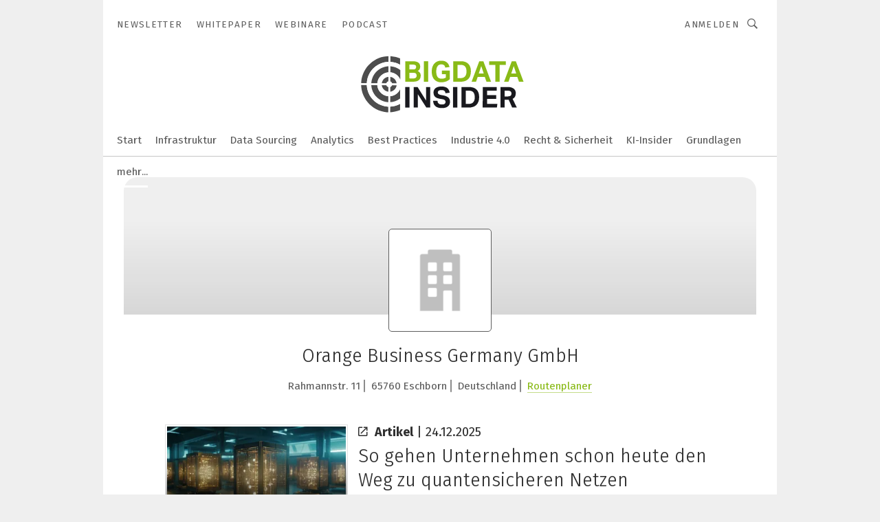

--- FILE ---
content_type: text/html; charset=UTF-8
request_url: https://www.bigdata-insider.de/orange-business-germany-gmbh-c-264352/?_lt=cmVsYXRlZF9jb21wYW5pZXN-YXJ0aWNsZX42YTdmNjRjYzIxNjMyMzM4YTAwY2U3ZTUxZjAxYTk0NH5zZWxm
body_size: 44865
content:
<!DOCTYPE html><html lang="de">
<head>
			<meta http-equiv="X-UA-Compatible" content="IE=edge">
	<meta http-equiv="Content-Type" content="text/html; charset=UTF-8">
<meta name="charset" content="utf-8">
<meta name="language" content="de">
<meta name="robots" content="INDEX,FOLLOW,NOODP">
<meta property="og:title" content="Orange Business Germany GmbH">
<meta property="og:description" content="">
<meta name="description" content="">
<meta name="theme-color" content="#ffffff">
<meta name="msapplication-TileColor" content="#ffffff">
<meta name="apple-mobile-web-app-title" content="BigData-Insider">
<meta name="application-name" content="BigData-Insider">
<meta name="facebook-domain-verification" content="ra995t5prtf04b96v0b6idf6xwl80m">	<meta name="viewport" content="width=device-width,initial-scale=1.0">
	<meta name="robots" content="max-snippet:-1, max-image-preview:large, max-video-preview:-1">

<title>Orange Business Germany GmbH || Aktuelles</title>
<link href="https://www.bigdata-insider.de/orange-business-germany-gmbh-c-264352/" rel="canonical">
<link href="https://cdn2.vogel.de/applications/49/scss/basic.css?v=1.075" media="screen,print" rel="stylesheet" type="text/css">
	<link rel="preconnect" href="https://cdn1.vogel.de/" crossorigin>
	<link rel="dns-prefetch" href="https://cdn1.vogel.de">
	<link rel="preconnect" href="https://cdn2.vogel.de/" crossorigin>
	<link rel="dns-prefetch" href="https://cdn2.vogel.de">
	<link rel="preconnect" href="https://c.delivery.consentmanager.net">
	<link rel="preconnect" href="https://cdn.consentmanager.net">
	<link rel="apple-touch-icon" sizes="180x180" href="/apple-touch-icon.png">
	<link rel="icon" type="image/png" sizes="192x192" href="/web-app-manifest-192x192.png">
	<link rel="icon" type="image/png" sizes="512x512" href="/web-app-manifest-512x512.png">
	<link rel="icon" type="image/png" sizes="96x96" href="/favicon-96x96.png">
	<link rel="icon" type="image/svg+xml" href="/favicon.svg">
	<link rel="shortcut icon" type="image/x-icon" href="/favicon.ico">
	<link rel="icon" type="image/x-icon" href="/favicon.ico">
	<link rel="alternate" href="/rss/news.xml"
	      type="application/rss+xml" title="RSS-Feed News">
	<link rel="alternate" href="/atom/news.xml"
	      type="application/atom+xml" title="ATOM-Feed News">

<script  src="https://cdn2.vogel.de/js/bundle.js?v=1.3"></script>
<script >
    //<!--
    window.gdprAppliesGlobally=true;if(!("cmp_id" in window)||window.cmp_id<1){window.cmp_id=28861}if(!("cmp_cdid" in window)){window.cmp_cdid="dad7ce8852c7"}if(!("cmp_params" in window)){window.cmp_params="&usedesign=37830"}if(!("cmp_host" in window)){window.cmp_host="b.delivery.consentmanager.net"}if(!("cmp_cdn" in window)){window.cmp_cdn="cdn.consentmanager.net"}if(!("cmp_proto" in window)){window.cmp_proto="https:"}if(!("cmp_codesrc" in window)){window.cmp_codesrc="1"}window.cmp_getsupportedLangs=function(){var b=["DE","EN","FR","IT","NO","DA","FI","ES","PT","RO","BG","ET","EL","GA","HR","LV","LT","MT","NL","PL","SV","SK","SL","CS","HU","RU","SR","ZH","TR","UK","AR","BS"];if("cmp_customlanguages" in window){for(var a=0;a<window.cmp_customlanguages.length;a++){b.push(window.cmp_customlanguages[a].l.toUpperCase())}}return b};window.cmp_getRTLLangs=function(){var a=["AR"];if("cmp_customlanguages" in window){for(var b=0;b<window.cmp_customlanguages.length;b++){if("r" in window.cmp_customlanguages[b]&&window.cmp_customlanguages[b].r){a.push(window.cmp_customlanguages[b].l)}}}return a};window.cmp_getlang=function(j){if(typeof(j)!="boolean"){j=true}if(j&&typeof(cmp_getlang.usedlang)=="string"&&cmp_getlang.usedlang!==""){return cmp_getlang.usedlang}var g=window.cmp_getsupportedLangs();var c=[];var f=location.hash;var e=location.search;var a="languages" in navigator?navigator.languages:[];if(f.indexOf("cmplang=")!=-1){c.push(f.substr(f.indexOf("cmplang=")+8,2).toUpperCase())}else{if(e.indexOf("cmplang=")!=-1){c.push(e.substr(e.indexOf("cmplang=")+8,2).toUpperCase())}else{if("cmp_setlang" in window&&window.cmp_setlang!=""){c.push(window.cmp_setlang.toUpperCase())}else{if(a.length>0){for(var d=0;d<a.length;d++){c.push(a[d])}}}}}if("language" in navigator){c.push(navigator.language)}if("userLanguage" in navigator){c.push(navigator.userLanguage)}var h="";for(var d=0;d<c.length;d++){var b=c[d].toUpperCase();if(g.indexOf(b)!=-1){h=b;break}if(b.indexOf("-")!=-1){b=b.substr(0,2)}if(g.indexOf(b)!=-1){h=b;break}}if(h==""&&typeof(cmp_getlang.defaultlang)=="string"&&cmp_getlang.defaultlang!==""){return cmp_getlang.defaultlang}else{if(h==""){h="EN"}}h=h.toUpperCase();return h};(function(){var n=document;var p=n.getElementsByTagName;var q=window;var f="";var b="_en";if("cmp_getlang" in q){f=q.cmp_getlang().toLowerCase();if("cmp_customlanguages" in q){for(var h=0;h<q.cmp_customlanguages.length;h++){if(q.cmp_customlanguages[h].l.toUpperCase()==f.toUpperCase()){f="en";break}}}b="_"+f}function g(i,e){var t="";i+="=";var s=i.length;var d=location;if(d.hash.indexOf(i)!=-1){t=d.hash.substr(d.hash.indexOf(i)+s,9999)}else{if(d.search.indexOf(i)!=-1){t=d.search.substr(d.search.indexOf(i)+s,9999)}else{return e}}if(t.indexOf("&")!=-1){t=t.substr(0,t.indexOf("&"))}return t}var j=("cmp_proto" in q)?q.cmp_proto:"https:";if(j!="http:"&&j!="https:"){j="https:"}var k=("cmp_ref" in q)?q.cmp_ref:location.href;var r=n.createElement("script");r.setAttribute("data-cmp-ab","1");var c=g("cmpdesign","");var a=g("cmpregulationkey","");var o=g("cmpatt","");r.src=j+"//"+q.cmp_host+"/delivery/cmp.php?"+("cmp_id" in q&&q.cmp_id>0?"id="+q.cmp_id:"")+("cmp_cdid" in q?"cdid="+q.cmp_cdid:"")+"&h="+encodeURIComponent(k)+(c!=""?"&cmpdesign="+encodeURIComponent(c):"")+(a!=""?"&cmpregulationkey="+encodeURIComponent(a):"")+(o!=""?"&cmpatt="+encodeURIComponent(o):"")+("cmp_params" in q?"&"+q.cmp_params:"")+(n.cookie.length>0?"&__cmpfcc=1":"")+"&l="+f.toLowerCase()+"&o="+(new Date()).getTime();r.type="text/javascript";r.async=true;if(n.currentScript&&n.currentScript.parentElement){n.currentScript.parentElement.appendChild(r)}else{if(n.body){n.body.appendChild(r)}else{var m=p("body");if(m.length==0){m=p("div")}if(m.length==0){m=p("span")}if(m.length==0){m=p("ins")}if(m.length==0){m=p("script")}if(m.length==0){m=p("head")}if(m.length>0){m[0].appendChild(r)}}}var r=n.createElement("script");r.src=j+"//"+q.cmp_cdn+"/delivery/js/cmp"+b+".min.js";r.type="text/javascript";r.setAttribute("data-cmp-ab","1");r.async=true;if(n.currentScript&&n.currentScript.parentElement){n.currentScript.parentElement.appendChild(r)}else{if(n.body){n.body.appendChild(r)}else{var m=p("body");if(m.length==0){m=p("div")}if(m.length==0){m=p("span")}if(m.length==0){m=p("ins")}if(m.length==0){m=p("script")}if(m.length==0){m=p("head")}if(m.length>0){m[0].appendChild(r)}}}})();window.cmp_addFrame=function(b){if(!window.frames[b]){if(document.body){var a=document.createElement("iframe");a.style.cssText="display:none";if("cmp_cdn" in window&&"cmp_ultrablocking" in window&&window.cmp_ultrablocking>0){a.src="//"+window.cmp_cdn+"/delivery/empty.html"}a.name=b;document.body.appendChild(a)}else{window.setTimeout(window.cmp_addFrame,10,b)}}};window.cmp_rc=function(h){var b=document.cookie;var f="";var d=0;while(b!=""&&d<100){d++;while(b.substr(0,1)==" "){b=b.substr(1,b.length)}var g=b.substring(0,b.indexOf("="));if(b.indexOf(";")!=-1){var c=b.substring(b.indexOf("=")+1,b.indexOf(";"))}else{var c=b.substr(b.indexOf("=")+1,b.length)}if(h==g){f=c}var e=b.indexOf(";")+1;if(e==0){e=b.length}b=b.substring(e,b.length)}return(f)};window.cmp_stub=function(){var a=arguments;__cmp.a=__cmp.a||[];if(!a.length){return __cmp.a}else{if(a[0]==="ping"){if(a[1]===2){a[2]({gdprApplies:gdprAppliesGlobally,cmpLoaded:false,cmpStatus:"stub",displayStatus:"hidden",apiVersion:"2.0",cmpId:31},true)}else{a[2](false,true)}}else{if(a[0]==="getUSPData"){a[2]({version:1,uspString:window.cmp_rc("")},true)}else{if(a[0]==="getTCData"){__cmp.a.push([].slice.apply(a))}else{if(a[0]==="addEventListener"||a[0]==="removeEventListener"){__cmp.a.push([].slice.apply(a))}else{if(a.length==4&&a[3]===false){a[2]({},false)}else{__cmp.a.push([].slice.apply(a))}}}}}}};window.cmp_gppstub=function(){var a=arguments;__gpp.q=__gpp.q||[];if(!a.length){return __gpp.q}var g=a[0];var f=a.length>1?a[1]:null;var e=a.length>2?a[2]:null;if(g==="ping"){return{gppVersion:"1.0",cmpStatus:"stub",cmpDisplayStatus:"hidden",apiSupport:[],currentAPI:"",cmpId:31}}else{if(g==="addEventListener"){__gpp.e=__gpp.e||[];if(!("lastId" in __gpp)){__gpp.lastId=0}__gpp.lastId++;var c=__gpp.lastId;__gpp.e.push({id:c,callback:f});return{eventName:"listenerRegistered",listenerId:c,data:true}}else{if(g==="removeEventListener"){var h=false;__gpp.e=__gpp.e||[];for(var d=0;d<__gpp.e.length;d++){if(__gpp.e[d].id==e){__gpp.e[d].splice(d,1);h=true;break}}return{eventName:"listenerRemoved",listenerId:e,data:h}}else{if(g==="hasSection"||g==="getSection"||g==="getField"||g==="getGPPString"){return null}else{__gpp.q.push([].slice.apply(a))}}}}};window.cmp_msghandler=function(d){var a=typeof d.data==="string";try{var c=a?JSON.parse(d.data):d.data}catch(f){var c=null}if(typeof(c)==="object"&&c!==null&&"__cmpCall" in c){var b=c.__cmpCall;window.__cmp(b.command,b.parameter,function(h,g){var e={__cmpReturn:{returnValue:h,success:g,callId:b.callId}};d.source.postMessage(a?JSON.stringify(e):e,"*")})}if(typeof(c)==="object"&&c!==null&&"__uspapiCall" in c){var b=c.__uspapiCall;window.__uspapi(b.command,b.version,function(h,g){var e={__uspapiReturn:{returnValue:h,success:g,callId:b.callId}};d.source.postMessage(a?JSON.stringify(e):e,"*")})}if(typeof(c)==="object"&&c!==null&&"__tcfapiCall" in c){var b=c.__tcfapiCall;window.__tcfapi(b.command,b.version,function(h,g){var e={__tcfapiReturn:{returnValue:h,success:g,callId:b.callId}};d.source.postMessage(a?JSON.stringify(e):e,"*")},b.parameter)}if(typeof(c)==="object"&&c!==null&&"__gppCall" in c){var b=c.__gppCall;window.__gpp(b.command,function(h,g){var e={__gppReturn:{returnValue:h,success:g,callId:b.callId}};d.source.postMessage(a?JSON.stringify(e):e,"*")},b.parameter,"version" in b?b.version:1)}};window.cmp_setStub=function(a){if(!(a in window)||(typeof(window[a])!=="function"&&typeof(window[a])!=="object"&&(typeof(window[a])==="undefined"||window[a]!==null))){window[a]=window.cmp_stub;window[a].msgHandler=window.cmp_msghandler;window.addEventListener("message",window.cmp_msghandler,false)}};window.cmp_setGppStub=function(a){if(!(a in window)||(typeof(window[a])!=="function"&&typeof(window[a])!=="object"&&(typeof(window[a])==="undefined"||window[a]!==null))){window[a]=window.cmp_gppstub;window[a].msgHandler=window.cmp_msghandler;window.addEventListener("message",window.cmp_msghandler,false)}};window.cmp_addFrame("__cmpLocator");if(!("cmp_disableusp" in window)||!window.cmp_disableusp){window.cmp_addFrame("__uspapiLocator")}if(!("cmp_disabletcf" in window)||!window.cmp_disabletcf){window.cmp_addFrame("__tcfapiLocator")}if(!("cmp_disablegpp" in window)||!window.cmp_disablegpp){window.cmp_addFrame("__gppLocator")}window.cmp_setStub("__cmp");if(!("cmp_disabletcf" in window)||!window.cmp_disabletcf){window.cmp_setStub("__tcfapi")}if(!("cmp_disableusp" in window)||!window.cmp_disableusp){window.cmp_setStub("__uspapi")}if(!("cmp_disablegpp" in window)||!window.cmp_disablegpp){window.cmp_setGppStub("__gpp")};
    //-->
</script>
<script >
    //<!--
    
				window.cmp_block_inline = true;
				window.cmp_block_unkown = false;
				window.cmp_block_sync = false;
				window.cmp_block_img = false;
				window.cmp_block_samedomain = false;
				window.cmp_setlang = "DE";
			
    //-->
</script>
<script type="application/ld+json">
    {"@context":"http:\/\/schema.org","@type":"WebPage","mainEntityOfPage":"https:\/\/www.bigdata-insider.de\/orange-business-germany-gmbh-c-264352\/?_lt=cmVsYXRlZF9jb21wYW5pZXN-YXJ0aWNsZX42YTdmNjRjYzIxNjMyMzM4YTAwY2U3ZTUxZjAxYTk0NH5zZWxm","name":"Orange Business Germany GmbH","headline":"Orange Business Germany GmbH","lastReviewed":"2025-12-16T17:13:33+00:00"}
</script>
<script type="text/plain" data-cmp-vendor="c5035" class="cmplazyload" data-cmp-block="contentpass">
    //<!--
    
                             
                     function isFirefox() {
                            return navigator.userAgent.toLowerCase().indexOf("firefox") >= 0;
                            }
                         $(document).ready(function () {
                         console.log(isFirefox());
                        var is_adblocker = false;
                        // keine Recht für Google
                        if (typeof adsBlocked == "undefined") {
                            function adsBlocked(callback) {
                                if (typeof __tcfapi != "undefined") {
                                    __tcfapi("addEventListener", 2, function (tcData, success) {
                                        var x = __tcfapi("getCMPData");
                                        if (
                                            "purposeConsents" in x &&
                                            "1" in x.purposeConsents && x.purposeConsents["1"] &&
                                            "vendorConsents" in x && "755" in x.vendorConsents && x.vendorConsents["755"]
                                        ) {
                                            if(isFirefox()){
                                            
                                                $req = fetch(new Request("https://pagead2.googlesyndication.com",{method:"HEAD",mode:"no-cors"}));
                                                $req.then(function (response) {
                                                    return response;
                                                }).then(function (response) {
                                                    callback(false);
                                                }).catch(function (exception) {
                                                    callback(true);
                                                });
                                            }
                                            else{
                                                var ADS_URL = "https://pagead2.googlesyndication.com/pagead/js/adsbygoogle.js";
                                                var xhr = new XMLHttpRequest();
                                                xhr.onreadystatechange = function () {
                                                    if (xhr.readyState == XMLHttpRequest.DONE) {
                                                        callback(xhr.status === 0 || xhr.responseURL !== ADS_URL);
                                                    }
                                                };
                                                xhr.open("HEAD", ADS_URL, true);
                                                xhr.send(null);
                                            }
                                           
                                            
                        
                                        } else {
                                            callback(true);
                                        }
                                    });
                                } else {
                                    callback(true);
                                }
                            }
                        }
                        // AdsBlocked - Funktion wird erst später geladen und auch nicht mit Contentpass!!!!
                        adsBlocked(function (blocked) {
                            is_adblocker = !!blocked ;
                            console.log(is_adblocker?"Ads blocked":"Ads not Blocked");
                            if (typeof __tcfapi != "undefined") {
                                __tcfapi("addEventListener", 2, function (tcData, success) {
                                    var cmpdata = __tcfapi("getCMPData");
                                    // Wenn keine Zustimmung für GoogleAds vorhanden ist
                                    if ((!success ||
                                            is_adblocker ||
                                            !("vendorConsents" in cmpdata) ||
                                            !("755" in cmpdata.vendorConsents) ||
                                            !(cmpdata.vendorConsents["755"])) && 
                                            (tcData.eventStatus === "tcloaded" || tcData.eventStatus === "useractioncomplete")
                                        ) {
                                        $.get("/wb/1/", function (OBJ_response) {
                                            if (OBJ_response.content) {
                                                var OBJ_element = document.createElement("div");
                                                $(OBJ_element).append(OBJ_response.content);
                                                $("body").prepend(OBJ_element.firstChild);
                                            }
                                        });
                                        $.get("/wb/2/", function (OBJ_response) {
                                            if (OBJ_response.content) {
                                                var OBJ_element_ref = document.getElementById("advertisement_06");
                                                var OBJ_element = document.createElement("div");
                                                $(OBJ_element).append(OBJ_response.content);
                                                OBJ_element_ref.append(OBJ_element.firstChild);
                                            }
                                        });
                                        $.get("/wb/3/", function (OBJ_response) {
                                            if (OBJ_response.content) {
                                                var OBJ_element_ref = document.getElementById("advertisement_04");
                                                var OBJ_element = document.createElement("div");
                                                $(OBJ_element).append(OBJ_response.content);
                                                OBJ_element_ref.append(OBJ_element.firstChild);
                                            }
                                        });
                                    }
                                    __tcfapi("removeEventListener", 2, function (success) {}, tcData.listenerId);
                                });
                            }
                        });
                        });
    //-->
</script>
	<!--[if lt IE 9]>
	<script>document.createElement("video");
	document.createElement("header");
	document.createElement("section");
	document.createElement("article");
	document.createElement("footer");</script>
	<![endif]-->

    <!-- truffle.one blockiert bis zum Consent -->
    <script type="text/plain" class="cmplazyload" data-cmp-vendor="c58464">
        var jss = document.getElementsByTagName("script");
        for (var j = jss.length; j >= 0; j--) {
            if (jss[j]) {
                if (jss[j].getAttribute("src") && jss[j].getAttribute("src").indexOf("api.truffle.one/static/getWebData.js") != -1) {
                    jss[j].parentNode.removeChild(jss[j]);
                }
            }
        }
        var t1_params = t1_params || [];
        t1_params.push(["118", "118"]);
        var t = document["createElement"]("script"), i;
        t["type"] = "text/javascript";
        t["src"] = window["location"]["href"]["split"]("/")[0] + "//api.truffle.one/static/getWebData.js";
        i = document["getElementsByTagName"]("script")[0];
        i["parentNode"]["insertBefore"](t, i);
    </script>
	
    <script class="cmplazyload" data-cmp-block="contentpass" data-cmp-vendor="755"
            data-cmp-src="https://securepubads.g.doubleclick.net/tag/js/gpt.js" type="text/plain"></script>

    <script type="text/plain" class="cmplazyload" data-cmp-vendor="755" data-cmp-block="contentpass">
        var googletag = googletag || {};
        googletag.cmd = googletag.cmd || [];
    </script>

            <!-- This nees to be 'text/plain' otherwise banners wont work -->
	    <!-- GPT -->
	    <script type="text/plain" class="cmplazyload" data-cmp-vendor="755" data-cmp-block="contentpass">

		    try
		    {
			    // Array anlegen fuer spaetere Speicherung
			    var ARR_unknown_slots = [];

			    googletag.cmd.push(function ()
			    {

				    // Client
				    var STR_client = "/2686/bdi.vogel.de/companies";

                    // Groessen
                    var ARR_sizes = [{"type":"slot","size":[[960,252],[980,90],[728,90],[468,60],[1,1]],"mappings":[[[0,0],[1,1]],[[1025,0],[[960,252],[728,90],[468,60],[1,1]]],[[1300,0],[[960,252],[980,90],[728,90],[468,60],[1,1]]]],"id":"advertisement_01"},{"type":"slot","size":[[420,600],[300,600],[160,600],[1,1]],"mappings":[[[0,0],[1,1]],[[1025,0],[[420,600],[300,600],[160,600],[1,1]]]],"id":"advertisement_02"},{"type":"slot","size":[[161,600],[121,600],[1,1]],"mappings":[[[0,0],[1,1]],[[1025,0],[[161,600],[121,600],[1,1]]]],"id":"advertisement_03"},{"type":"slot","size":[[1180,250],[960,250],[728,91],[301,630],[301,330],[301,280],[301,180]],"mappings":[[[0,0],[[301,180],[301,280],[1,1]]],[[1025,0],[[960,250],[728,91],[1,1]]],[[1541,0],[[1180,250],[960,250],[728,91],[1,1]]]],"id":"advertisement_04"},{"type":"slot","size":[[300,631],[300,630],[300,331],[300,330],[300,281],[300,280],[1,1]],"mappings":[[[0,0],[[300,631],[300,630],[300,331],[300,330],[300,281],[300,280],[1,1]]]],"id":"advertisement_06"},{"type":"slot","size":[[300,632],[300,630],[300,332],[300,330],[300,282],[300,280],[1,1]],"mappings":[[[0,0],[[300,632],[300,630],[300,332],[300,330],[300,282],[300,280],[1,1]]]],"id":"advertisement_07"}];

                    // Groessen durchlaufen
                    for (var INT_i = 0; INT_i < ARR_sizes.length; INT_i++) {

                        // Mapping vorhanden
                        if (ARR_sizes[INT_i].mappings) {

                            // Mappings durchlaufen
                            var OBJ_size_mapping = googletag.sizeMapping();
                            for (var INT_j = 0; INT_j < ARR_sizes[INT_i].mappings.length; INT_j++) {
                                OBJ_size_mapping.addSize(ARR_sizes[INT_i].mappings[INT_j][0], ARR_sizes[INT_i].mappings[INT_j][1]);
                            } // end for

                        } // end if

                        // Typen
                        switch (ARR_sizes[INT_i].type) {

                            // Slot:
                            case "slot":
                                googletag
                                    .defineSlot(STR_client, ARR_sizes[INT_i].size, ARR_sizes[INT_i].id)
                                    .defineSizeMapping(OBJ_size_mapping.build())
                                    .setCollapseEmptyDiv(true, true)
                                    .addService(googletag.pubads());
                                console.debug("Ad Slot " + ARR_sizes[INT_i].id + " created " );
                                break;
                                
                            //Fluid
                            case "fluid":
                                googletag
                                    .defineSlot(ARR_sizes[INT_i].path, ARR_sizes[INT_i].size, ARR_sizes[INT_i].id)
                                    .setCollapseEmptyDiv(true, true)
                                    .addService(googletag.pubads());
                                console.debug("Ad Slot " + ARR_sizes[INT_i].id + " created ");
                                break;

                            default:
	                            console.debug("Ad Slot unknown");

                        } // end switch

                    } // end for
console.debug("hier beginnt targeting 'wallpaper'");
	                // Banner aktivieren
	                googletag.pubads().setTargeting("kw", 'wallpaper');
console.debug("hier targeting ende 'wallpaper'");
console.debug("slotRequested anfang");
	                googletag.pubads().addEventListener("slotRequested", function (event)
	                {
		                // Nachricht in Konsole
		                console.debug("Ad Slot " + event.slot.getSlotElementId() + " requested");
	                });

                    googletag.pubads().addEventListener("slotResponseReceived", function (event) {
                        // Nachricht in Konsole
                        console.debug("Ad Slot " + event.slot.getSlotElementId() + " response received");
                    });
                    googletag.pubads().addEventListener("slotRenderEnded", function (event) {

                        try {

                            // Creative geladen
                            if (
                                //typeof event.creativeId !== "undefined" && event.creativeId !== null &&
                                typeof event.slot !== "undefined"
                            ) {

                                // Slot nicht leer
                                if (!event.isEmpty) {

                                    // Nachricht in Konsole
                                    console.debug("Ad Slot " + event.slot.getSlotElementId() + " rendered");
                                    
                                    // Slot als jQuery Objekt speichern
                                    var OBJ_slot = $("div#" + event.slot.getSlotElementId());

                                    // Slot einblenden (falls ausgeblendet)
                                    OBJ_slot.show();
                                    
                                    // Eigene Slots durchlaufen (keine Manipulation von z.B. BusinessAd)
                                    var BOO_found = false;

                                    for (var INT_i = 0; INT_i < ARR_sizes.length; INT_i++) {

                                        // Slot bekannt
                                        if (event.slot.getSlotElementId() === ARR_sizes[INT_i].id) {

                                            // Element gefunden
                                            BOO_found = true;
                                         
                                            // iFrame
                                            var OBJ_iframe = OBJ_slot.find("iframe");


                                            // Kein iFrame, aber Tracking-Pixel
                                            if (
                                                OBJ_slot.find("ins>ins").length > 0 &&
                                                OBJ_slot.find("ins>ins").height() === 1
                                            ) {

                                                // Slot ausblenden
                                                OBJ_slot.hide();

                                                // Nachricht in Konsole
                                                console.debug("Ad Slot " + event.slot.getSlotElementId() +
                                                    " hidden (ins)");

                                            }
                                            // iFrame vorhanden
                                            else if (OBJ_iframe.length > 0) {
                                                // iFrame
                                                var OBJ_iframe_content = OBJ_iframe.contents();

                                                // Tracking-Pixel nicht vorhanden
                                                if (
                                                    (
                                                        OBJ_iframe_content.find("body>img").length === 0 ||
                                                        OBJ_iframe_content.find("body>img").height() > 1
                                                    ) &&
                                                    (
                                                        OBJ_iframe_content.find("body>div>img").length ===
                                                        0 ||
                                                        OBJ_iframe_content.find("body>div>img").height() >
                                                        1
                                                    ) &&
                                                    OBJ_iframe_content.find("body>div>amp-pixel").length ===
                                                    0 &&
                                                    OBJ_iframe_content.find("body>amp-pixel").length === 0
                                                ) {
                                                    let native_ad = OBJ_iframe_content.find(".native-ad").length;
                                                    
                                                    // Background transparent im iFrame
                                                    OBJ_iframe_content.find("head").append('<style type="text/css">body{background: transparent !important;}</style>');

                                                    if(native_ad == 1){

                                                        // Stylesheet ebenfalls in iFrame kopieren
                                                        var STR_stylesheet = "https://cdn2.vogel.de/applications/49/scss/native-ads.css?v=0.19";
                                                        OBJ_iframe_content.find("head").append($("<link/>", {
                                                            rel: "stylesheet",
                                                            href: STR_stylesheet,
                                                            type: "text/css"
                                                        }));
                                                         // CSS-Klasse der Buchung nach aussen uebertragen (nur div)
                                                        OBJ_slot.find("div:first").addClass(
                                                            OBJ_iframe_content.find(".native-ad").attr("class")
                                                        );
                                                        // Klasse in Iframe löschen
                                                        OBJ_iframe_content.find(".native-ad").attr("class","");
    
                                                        OBJ_slot.find("div:first").addClass(
                                                        OBJ_iframe_content.find("body>div>article:not(#whitespace_click)").attr("class")
                                                        );

                                                        OBJ_slot.find("div:first").addClass(
                                                        OBJ_iframe_content.find("body>article:not(#whitespace_click)").attr("class")
                                                        );
                                                    OBJ_iframe_content.find("body>div>article:not(#whitespace_click)").attr("class", "");
                                                    OBJ_iframe_content.find("body>article:not(#whitespace_click)").attr("class", "");
    
                                                        // Nachricht in Konsole
                                                        console.debug("Ad Slot " + event.slot.getSlotElementId() +
                                                            " manipulated: native-ad");

                                                    }else{
                                                    let infClasses = ".lb728, .fs468, .sky, .ca300, .hs2, .sky_hs2, .hs1_160, .hs1_120, .sky_hs1,.sky_hs2, .billboard,.sky_bg980_r,.bb399, .sky, .sky_left, .billboard_inText,.sky_second_160,.sky_second_161,.sky_fixed,.bg_lb, .wall_lb";
                                                    // CSS-Klasse der Buchung nach aussen uebertragen (nur div)
                                                    OBJ_slot.find("div:first").addClass(
                                                        OBJ_iframe_content.find(infClasses).attr("class")
                                                    );
                                                    // Nach Außen übertragene Klasse entfernen
                                                    OBJ_iframe_content.find(infClasses).attr("class", "");
                                               
                                                    // Style und whitespace_click muss mit raus fuer brandgate
                                                    OBJ_iframe_content.find("body>style:first").clone().insertBefore(OBJ_slot.find("div:first"));
                                                    OBJ_iframe_content.find("div#whitespace_click").css('height', '100%');
                                                    OBJ_iframe_content.find("div#whitespace_click").insertBefore(OBJ_slot.find("div:first"));


                                                    // Nachricht in Konsole
                                                    console.debug("Ad Slot " + event.slot.getSlotElementId() +
                                                        " manipulated no native-ad");
                                                    }
                                                    
                                                    
                                                } else {

                                                    // Slot ausblenden
                                                    OBJ_iframe.hide();

                                                    // Nachricht in Konsole
                                                    console.debug("Ad Slot " + event.slot.getSlotElementId() +
                                                        " hidden (iframe img/amp-pixel)");

                                                } // end if

                                            }
                                            // Kein iFrame, aber Tracking-Pixel
                                            else if (OBJ_slot.find("img").height() === 1) {

                                                // Slot ausblenden
                                                OBJ_slot.hide();

                                                // Nachricht in Konsole
                                                console.debug("Ad Slot " + event.slot.getSlotElementId() +
                                                    " hidden (img)");

                                            } // end if

                                        } // end if

                                    } // end for

                                    // Slot nicht gefunden
                                    if (!BOO_found) {

                                        // Slot merken, ausblenden und Nachrichten in Konsole
                                        var STR_ba_id = event.slot.getSlotElementId();

                                        setTimeout(function () {
                                            var OBJ_ba = $("#" + STR_ba_id);
                                            if (
                                                OBJ_ba.is(":visible") === false ||
                                                OBJ_ba.is(":hidden") === true
                                            ) {
                                                ARR_unknown_slots.push(STR_ba_id);
                                                console.debug("Ad Slot " + STR_ba_id + " unknown empty");
                                            } else {
                                                console.debug("Ad Slot " + STR_ba_id + " unkown");
                                            }
                                        }, 500);

                                    } // end if

                                } else {
                                    // Entfernen von nicht gerenderten Werbeanzeigen, damit Darstellung in Zweierelement passt
									let adElement = document.getElementById(event.slot.getSlotElementId());
									
									if (adElement && adElement.parentNode) {
									    let parentNodeOfAdDiv = adElement.parentNode;
									
									    if (
									        parentNodeOfAdDiv.tagName === "SECTION" &&
									        parentNodeOfAdDiv.getAttribute("data-section-id") &&
									        parentNodeOfAdDiv.getAttribute("data-section-id").includes("section_advertisement")
									    ) {
									        parentNodeOfAdDiv.remove();
									    }
									}
                                } // end if

                            } // end if

                        } catch (OBJ_err) {
                            console.debug(OBJ_err);
                        }

                    });
                    
                     							console.debug("ABA_CLIENT_ENABLED is true");
                            if (typeof t1_aba === "function") {
                                try {
                                    // Versuche, t1_aba aufzurufen
                                    t1_aba(googletag, function(updatedGoogletag) {
                                        // enableSingleRequest und enableServices aufrufen, nachdem die Anfrage abgeschlossen ist
                                        updatedGoogletag.pubads().enableSingleRequest();
                                        updatedGoogletag.enableServices();
                                        console.log("T1: GPT enabled after ABA targeting.");
                                        console.debug("Slots created");
                                        googletag = updatedGoogletag;
                                        initDisplay();
                                    });
                                } catch (error) {
                                    // Fallback im Fehlerfall des t1_aba-Aufrufs
                                    console.log("T1: Error calling t1_aba: ", error);
                                    googletag.pubads().enableSingleRequest();
                                    googletag.enableServices();
                                    console.debug("Slots created");
                                    initDisplay();
                                }
                            } else {
                                // Wenn t1_aba nicht definiert ist, enableServices direkt aufrufen
                                console.log("T1: t1_aba not defined");
                                googletag.pubads().enableSingleRequest();
                                googletag.enableServices();
                                console.debug("Slots created");
                                initDisplay();
                            }
                        
           
                  
                    });
        
                    } catch (OBJ_err) {
                        // Nix
                        console.warn("Ad Error - define /2686/bdi.vogel.de/companies");
            } // end try
        </script>
                <script type="text/plain" class="cmplazyload" data-cmp-vendor="755" data-cmp-block="contentpass">
            function displaydfp() {
                try {
                    googletag.cmd.push(
                        function () {
                            let d = [];
                            window.googletag.pubads().getSlots().forEach(function(element){
                                if ($("#" + element.getSlotId().getDomId()).length === 0) {
                                    d.push(element.getSlotId().getDomId());
                                } else {
                                    googletag.display(element.getSlotId().getDomId());
                                }
                            });
                            console.debug("all Slots displayed");
                            console.debug({"not used Slots": d});
                        });
                } catch (e) {
                    console.debug(e);
                }
            }
            
            function initDisplay(){
                  if (document.readyState === 'loading') {
                    document.addEventListener('DOMContentLoaded', displaydfp);
                } else {
                    displaydfp();
                }
            }

        </script>
    	<!-- No BusinessAd: Data missing -->
		<!-- GTM Vars -->
	<script>
		var dataLayer = [
			{
				"environment": "production", // Umgebung
				"id": "49", // App-ID
                                				"content_type": "firma",
                                                				"logged_in": false, // User is logged in
				"accessToPaid": false, // Access paid
								"dimension1": "bdi:firma:264352 orange-business-germany-gmbh-aktuelles", // Shortcut:Type:ID
												"dimension4": "264352", // Content-ID
				"dimension7": "/orange-business-germany-gmbh-c-264352/?_lt=cmVsYXRlZF9jb21wYW5pZXN-YXJ0aWNsZX42YTdmNjRjYzIxNjMyMzM4YTAwY2U3ZTUxZjAxYTk0NH5zZWxm", // URL
				"dimension11": "c75030aa0263f88a1b7045c722a94c17,9498bcb3672e4e4ae7a7761f55ce220d,4e96d6c9bbf920cb1fbec61b861d5079,5cd2404f4c3602d716bdd12db77f181d,867c881ba0650295479bacc803369454,b15f4d516d3a9f9eb4abc0e77343bb46,58a0e89ec18452ce3abf0a040a429042,8ce0dd682fac0961d15ff6cebf4ae322,973756e5f1db761918c9657101a62c90,079950628bd567f0ef7d6c0447d868cb", // Ad-Views Article
																
			}
		];
	</script>
</head>
<body data-infinity-id="default" data-infinity-type="layout">
<!-- No Bookmark-layer -->    <!-- GTM Code -->
    <noscript>
        <iframe src="https://www.googletagmanager.com/ns.html?id=GTM-N3V3B8W"
                height="0" width="0" style="display:none;visibility:hidden"></iframe>
    </noscript>
    <!-- Automatisches Blockieren vom CMP vermeiden -->
    <script type="text/plain" class="cmplazyload" data-cmp-vendor="s905"  data-cmp-block="contentpass" >(function (w, d, s, l, i)
		{
			w[l] = w[l] || [];
			w[l].push({
				'gtm.start':
					new Date().getTime(), event: 'gtm.js'
			});
			var f = d.getElementsByTagName(s)[0],
				j = d.createElement(s), dl = l != 'dataLayer' ? '&l=' + l : '';
			j.async = true;
			j.src =
				'https://www.googletagmanager.com/gtm.js?id=' + i + dl;
			f.parentNode.insertBefore(j, f);
		})(window, document, 'script', 'dataLayer', 'GTM-N3V3B8W');
	</script>
	<!-- GA Code: no config found -->

<!-- No Jentis --><!-- No Jentis Datalayer -->		<div id="advertisement_01" class="cmplazyload gpt inf-leaderboard" data-cmp-vendor="755"
         data-ad-id="advertisement_01" data-infinity-type="ad" data-infinity-id="v1/advertisement_01">
	</div>
    		<div id="advertisement_02" class="cmplazyload gpt " data-cmp-vendor="755"
         data-ad-id="advertisement_02" data-infinity-type="ad" data-infinity-id="v1/advertisement_02">
	</div>
	    	<div id="advertisement_03" class="cmplazyload gpt " data-cmp-vendor="755"
         data-ad-id="advertisement_03" data-infinity-type="ad" data-infinity-id="v1/advertisement_03">
	</div>
    		<div id="advertisement_11" class="cmplazyload gpt " data-cmp-vendor="755"
         data-ad-id="advertisement_11" data-infinity-type="ad" data-infinity-id="v1/advertisement_11">
	</div>
		<div id="advertisement_12" class="cmplazyload gpt " data-cmp-vendor="755"
         data-ad-id="advertisement_12" data-infinity-type="ad" data-infinity-id="v1/advertisement_12">
	</div>
<div class="inf-website">
	<div id="mainwrapper" class="inf-wrapper">
		<section class="inf-mainheader" data-hj-ignore-attributes>
	<div class="inf-mainheader__wrapper">
		<div class="inf-icon inf-icon--menu inf-mainheader__menu-icon"></div>
		
				
<ul class="inf-servicenav">
    	<a class="inf-btn inf-btn--small inf-btn--info inf-servicenav__btn" title=""
	   href="" style="display: none"></a>
    			<li class="inf-servicenav__item ">
				<a class=" inf-servicenav__link inf-flex inf-flex--a-center" title="Newsletter&#x20;&#x7C;&#x20;BigData-Insider" rel="noopener"
                   href="&#x2F;newsletter&#x2F;anmeldungen&#x2F;" target="_self" id="menu-page_5fd1362f9a3bf">

                    					<span class="inf-servicenav__item-name">
                    Newsletter                    </span>
                    				</a>
			</li>
        			<li class="inf-servicenav__item ">
				<a class=" inf-servicenav__link inf-flex inf-flex--a-center" title="Whitepaper" rel="noopener"
                   href="&#x2F;whitepaper&#x2F;" target="_self" id="menu-page_5e96197cb0de6">

                    					<span class="inf-servicenav__item-name">
                    Whitepaper                    </span>
                    				</a>
			</li>
        			<li class="inf-servicenav__item ">
				<a class=" inf-servicenav__link inf-flex inf-flex--a-center" title="Webinare" rel="noopener"
                   href="&#x2F;webinare&#x2F;" target="_self" id="menu-page_5e9619c98ceda">

                    					<span class="inf-servicenav__item-name">
                    Webinare                    </span>
                    				</a>
			</li>
        			<li class="inf-servicenav__item ">
				<a class=" inf-servicenav__link inf-flex inf-flex--a-center" title="Podcast" rel="noopener"
                   href="&#x2F;podcast&#x2F;" target="_self" id="menu-page_6482b73883164">

                    					<span class="inf-servicenav__item-name">
                    Podcast                    </span>
                    				</a>
			</li>
        </ul>

		<div class="inf-mobile-menu">
			<img alt="Mobile-Menu" title="Mobile Menu" class="inf-mobile-menu__dropdown-arrow" src="https://cdn2.vogel.de/img/arrow_dropdown.svg">

			<form action="/suche/"
			      method="get"
			      class="inf-mobile-search">
				<label> <input type="text" placeholder="Suchbegriff eingeben"
				               class="inf-form-input-text inf-mobile-search__input" name="k"> </label>
				<button type="submit" id="search_submit_header-mobile" class="inf-icon inf-icon--search inf-mobile-search__button">
				</button>
			</form>
			
						<div class="inf-mobile-menu__cta-btn-wrapper">
								<a class="inf-btn inf-btn--info inf-full-width" title=""
				   href="" style="display: none"></a>
			</div>
			
						<ul class="inf-mobile-menu__content inf-mobile-menu__content--servicenav">
				<li class="inf-mobile-menu__item					"
			    id="page_5fd1362f9a3bf-mobile">
				
								<a title="Newsletter&#x20;&#x7C;&#x20;BigData-Insider"
				   href="&#x2F;newsletter&#x2F;anmeldungen&#x2F;"
					target="_self" rel="noopener"                   class="inf-mobile-menu__link"
                   id="menu-page_5fd1362f9a3bf-mobile">
					Newsletter				</a>
				
				
								
			</li>
					<li class="inf-mobile-menu__item					"
			    id="page_5e96197cb0de6-mobile">
				
								<a title="Whitepaper"
				   href="&#x2F;whitepaper&#x2F;"
					target="_self" rel="noopener"                   class="inf-mobile-menu__link"
                   id="menu-page_5e96197cb0de6-mobile">
					Whitepaper				</a>
				
				
								
			</li>
					<li class="inf-mobile-menu__item					"
			    id="page_5e9619c98ceda-mobile">
				
								<a title="Webinare"
				   href="&#x2F;webinare&#x2F;"
					target="_self" rel="noopener"                   class="inf-mobile-menu__link"
                   id="menu-page_5e9619c98ceda-mobile">
					Webinare				</a>
				
				
								
			</li>
					<li class="inf-mobile-menu__item					"
			    id="page_6482b73883164-mobile">
				
								<a title="Podcast"
				   href="&#x2F;podcast&#x2F;"
					target="_self" rel="noopener"                   class="inf-mobile-menu__link"
                   id="menu-page_6482b73883164-mobile">
					Podcast				</a>
				
				
								
			</li>
		</ul>
			
			<ul class="inf-mobile-menu__content">
				<li class="inf-mobile-menu__item					"
			    id="home-mobile">
				
								<a title="BigData-Insider&#x20;-&#x20;das&#x20;Fachportal&#x20;f&#xFC;r&#x20;Big&#x20;Data,&#x20;Business&#x20;Intelligence,&#x20;Datawarehouse,&#x20;k&#xFC;nstliche&#x20;Intelligenz&#x20;und&#x20;Machine&#x20;Learning"
				   href="&#x2F;"
					target="_self" rel="noopener"                   class="inf-mobile-menu__link"
                   id="menu-home-mobile">
									</a>
				
				
								
			</li>
					<li class="inf-mobile-menu__item					"
			    id="page_silver_49_page_0-mobile">
				
								<a title="Infrastruktur&#x20;f&#xFC;r&#x20;Big&#x20;Data&#x20;&#x2013;&#x20;Hadoop,&#x20;Server,&#x20;Storage,&#x20;Netzwerktechnik&#x7C;&#x20;Bigdata-Insider.de"
				   href="&#x2F;infrastruktur&#x2F;"
					target="_self" rel="noopener"                   class="inf-mobile-menu__link"
                   id="menu-page_silver_49_page_0-mobile">
					Infrastruktur				</a>
				
				
								
			</li>
					<li class="inf-mobile-menu__item					"
			    id="page_9F7AB7E8-CBAC-42C0-B3528D9E97D98465-mobile">
				
								<a title="Data&#x20;Sourcing&#x20;&#x2013;&#x20;Datenerhebung,&#x20;Internet&#x20;of&#x20;Things,&#x20;Metering&#x20;&amp;&#x20;Smart&#x20;Meter&#x20;&#x7C;&#x20;BigData-Insider.de"
				   href="&#x2F;data-sourcing&#x2F;"
					target="_self" rel="noopener"                   class="inf-mobile-menu__link"
                   id="menu-page_9F7AB7E8-CBAC-42C0-B3528D9E97D98465-mobile">
					Data Sourcing				</a>
				
				
								
			</li>
					<li class="inf-mobile-menu__item					"
			    id="page_03342347-2509-4832-84DED02C1E53DFA4-mobile">
				
								<a title="Analytics&#x20;mit&#x20;Big&#x20;Data&#x20;&#x2013;&#x20;Predictive&#x20;Analytics&#x20;und&#x20;Business&#x20;Intelligence&#x20;&#x7C;&#x20;BigData-Insider.de"
				   href="&#x2F;analytics&#x2F;"
					target="_self" rel="noopener"                   class="inf-mobile-menu__link"
                   id="menu-page_03342347-2509-4832-84DED02C1E53DFA4-mobile">
					Analytics				</a>
				
				
								
			</li>
					<li class="inf-mobile-menu__item					"
			    id="page_48431C4E-1628-41DE-B545224F9899B36A-mobile">
				
								<a title="Best&#x20;Practices&#x20;f&#xFC;r&#x20;Big&#x20;Data&#x20;-&#x20;Anwenderstudien&#x20;und&#x20;Praxisbeispiele&#x20;&#x7C;&#x20;BigData-Insider.de"
				   href="&#x2F;best_practices&#x2F;"
					target="_self" rel="noopener"                   class="inf-mobile-menu__link"
                   id="menu-page_48431C4E-1628-41DE-B545224F9899B36A-mobile">
					Best Practices				</a>
				
				
								
			</li>
					<li class="inf-mobile-menu__item					"
			    id="page_88A5E71B-BA67-4323-AF8B073319EA3B06-mobile">
				
								<a title="Industrie&#x20;4.0&#x20;&#x2013;&#x20;Big&#x20;Data&#x20;in&#x20;der&#x20;Produktion&#x20;&#x7C;&#x20;BigData-Insider.de"
				   href="&#x2F;industrie40&#x2F;"
					target="_self" rel="noopener"                   class="inf-mobile-menu__link"
                   id="menu-page_88A5E71B-BA67-4323-AF8B073319EA3B06-mobile">
					Industrie 4.0				</a>
				
				
								
			</li>
					<li class="inf-mobile-menu__item					"
			    id="page_E728C093-1A8E-46DB-B0417FE4C6F94D6D-mobile">
				
								<a title="Recht&#x20;&amp;&#x20;Sicherheit&#x20;&#x2013;&#x20;rechtliche&#x20;Aspekte,&#x20;Datensicherheit&#x20;und&#x20;Datenschutz&#x20;&#x7C;&#x20;BigData-Insider.de"
				   href="&#x2F;recht-sicherheit&#x2F;"
					target="_self" rel="noopener"                   class="inf-mobile-menu__link"
                   id="menu-page_E728C093-1A8E-46DB-B0417FE4C6F94D6D-mobile">
					Recht &amp; Sicherheit				</a>
				
				
								
			</li>
					<li class="inf-mobile-menu__item inf-relative					"
			    id="page_669669f7a6edd-mobile">
				
								<a title="KI-Insider&#x3A;&#x20;News,&#x20;Trends&#x20;&amp;&#x20;Wissen&#x20;zur&#x20;K&#xFC;nstlichen&#x20;Intelligenz"
				   href="&#x2F;ki-insider&#x2F;"
					target="_self" rel="noopener"                   class="inf-mobile-menu__link&#x20;inf-mobile-menu__link--with-subnav"
                   id="menu-page_669669f7a6edd-mobile">
					KI-Insider				</a>
				
				
													
										<a href="#" class="inf-subnav__icon inf-toggle inf-icon--arrow-dropdown"></a>
					
										<ul class="inf-mobile-subnav">
	
				<li class="inf-mobile-subnav__item" id="page_669a30a6c152f-mobile">
								<a id="menu-page_669a30a6c152f-mobile" title="KI&#x20;Grundlagen&#x3A;&#x20;Ihr&#x20;Einstieg&#x20;in&#x20;K&#xFC;nstliche&#x20;Intelligenz" class="inf-mobile-subnav__link" href="&#x2F;ki-insider&#x2F;ki-grundlagen&#x2F;">KI Grundlagen</a>			</li>
		
					<li class="inf-mobile-subnav__item" id="page_65e18dc5b357f-mobile">
								<a id="menu-page_65e18dc5b357f-mobile" title="KI-Technologien&#x3A;&#x20;Praxisnahe&#x20;L&#xF6;sungen&#x20;entdecken" class="inf-mobile-subnav__link" href="&#x2F;ki-insider&#x2F;ki-in-der-praxis&#x2F;">KI in der Praxis</a>			</li>
		
					<li class="inf-mobile-subnav__item" id="page_65e194579c679-mobile">
								<a id="menu-page_65e194579c679-mobile" title="KI&#x20;Governance&#x3A;&#x20;Kontrolle&#x20;und&#x20;Verantwortung&#x20;in&#x20;der&#x20;KI" class="inf-mobile-subnav__link" href="&#x2F;ki-insider&#x2F;ki-governance&#x2F;">KI Governance</a>			</li>
		
					<li class="inf-mobile-subnav__item" id="page_65e194dacce2d-mobile">
								<a id="menu-page_65e194dacce2d-mobile" title="KI&#x20;f&#xFC;r&#x20;Entwickler&#x3A;&#x20;Tools&#x20;&amp;&#x20;Ressourcen&#x20;im&#x20;&#xDC;berblick" class="inf-mobile-subnav__link" href="&#x2F;ki-insider&#x2F;ki-fuer-Entwickler&#x2F;">KI für Entwickler</a>			</li>
		
		
</ul>				
				
			</li>
					<li class="inf-mobile-menu__item					"
			    id="page_AD790388-3FA8-4747-94F066E2DFA02ACE-mobile">
				
								<a title="Big&#x20;Data&#x20;Grundlagen"
				   href="&#x2F;specials&#x2F;grundlagen&#x2F;"
					target="_self" rel="noopener"                   class="inf-mobile-menu__link"
                   id="menu-page_AD790388-3FA8-4747-94F066E2DFA02ACE-mobile">
					Grundlagen				</a>
				
				
								
			</li>
					<li class="inf-mobile-menu__item					"
			    id="page_5e961a86959ea-mobile">
				
								<a title="Anbieter&#xFC;bersicht&#x20;auf&#x20;BigData-Insider"
				   href="&#x2F;anbieter&#x2F;"
					target="_self" rel="noopener"                   class="inf-mobile-menu__link"
                   id="menu-page_5e961a86959ea-mobile">
					Anbieter				</a>
				
				
								
			</li>
					<li class="inf-mobile-menu__item					"
			    id="page_5e961a1ceb79c-mobile">
				
								<a title="Bilder"
				   href="&#x2F;bilder&#x2F;"
					target="_self" rel="noopener"                   class="inf-mobile-menu__link"
                   id="menu-page_5e961a1ceb79c-mobile">
					Bilder				</a>
				
				
								
			</li>
					<li class="inf-mobile-menu__item					"
			    id="page_5ea6f7f5afa67-mobile">
				
								<a title="eBooks"
				   href="&#x2F;ebooks&#x2F;"
					target="_self" rel="noopener"                   class="inf-mobile-menu__link"
                   id="menu-page_5ea6f7f5afa67-mobile">
					eBooks				</a>
				
				
								
			</li>
					<li class="inf-mobile-menu__item					"
			    id="page_5ea6f849e7e6b-mobile">
				
								<a title="CIO&#x20;Briefing"
				   href="&#x2F;cio&#x2F;"
					target="_self" rel="noopener"                   class="inf-mobile-menu__link"
                   id="menu-page_5ea6f849e7e6b-mobile">
					CIO Briefing				</a>
				
				
								
			</li>
					<li class="inf-mobile-menu__item					"
			    id="page_5ea00c5a7a817-mobile">
				
								<a title="Akademie"
				   href="https&#x3A;&#x2F;&#x2F;www.vogelitakademie.de&#x2F;"
					target="_blank" rel="noopener"                   class="inf-mobile-menu__link"
                   id="menu-page_5ea00c5a7a817-mobile">
					Akademie				</a>
				
				
								
			</li>
					<li class="inf-mobile-menu__item					"
			    id="page_682af786cd42f-mobile">
				
								<a title="BigData-Insider&#x20;Quiz"
				   href="&#x2F;quiz&#x2F;"
					target="_self" rel="noopener"                   class="inf-mobile-menu__link"
                   id="menu-page_682af786cd42f-mobile">
					BigData-Insider Quiz				</a>
				
				
								
			</li>
					<li class="inf-mobile-menu__item					"
			    id="page_5e961f4d0333b-mobile">
				
								<a title="Willkommen&#x20;beim&#x20;BigData-Insider&#x20;AWARD&#x20;2025"
				   href="&#x2F;award&#x2F;"
					target="_self" rel="noopener"                   class="inf-mobile-menu__link"
                   id="menu-page_5e961f4d0333b-mobile">
					IT-Awards				</a>
				
				
								
			</li>
		</ul>
		</div>

		<span class="inf-mobile-menu-mask"></span>
		<div class="inf-logo">
			<a class="inf-logo__link" href="/"> <img class="inf-logo__img-base" id="exit--header-logo" alt="Logo" src="https://cdn2.vogel.de/applications/49/img/logo.svg"> <img class="inf-logo__img-mini" alt="Logo" src="https://cdn2.vogel.de/applications/49/img/logo_mini.svg"> </a>
		</div>
		
		<!--
<div class="inf-mainheader__wrapper-secondlogolink">
   <a href="/award/">
        <img class="inf-mainheader__secondlogo inf-mainheader__secondlogo--podcast" alt="„Willkommen bei der großen BigData-Insider-Leserwahl!" style="" src="https://p7i.vogel.de/wcms/67/ed/67ed230fac8a2/bdi.png">
    </a> 
</div>
-->

<!--
<div class="inf-mainheader__wrapper-secondlogolink">
   <a href="/award/">
        <img class="inf-mainheader__secondlogo inf-mainheader__secondlogo--podcast" alt="„Willkommen bei der großen BigData-Insider-Leserwahl!" style="" src="https://p7i.vogel.de/wcms/66/13/6613c36613bab/award.jpeg">
    </a> 
</div>
-->
<!--
<a class="inf-mainheader__wrapper-secondlogolink" href="/award/">
    <img class="inf-mainheader__secondlogo" alt="Award" src="https://p7i.vogel.de/wcms/64/b1/64b121997b32b/award-logo-bdi.png">
</a>
-->		
		<ul class="inf-mainnav">
				<li class="inf-mainnav__item" id="home">
				
								<a title="BigData-Insider&#x20;-&#x20;das&#x20;Fachportal&#x20;f&#xFC;r&#x20;Big&#x20;Data,&#x20;Business&#x20;Intelligence,&#x20;Datawarehouse,&#x20;k&#xFC;nstliche&#x20;Intelligenz&#x20;und&#x20;Machine&#x20;Learning"
				   href="&#x2F;"
					
				   target="_self"
				   
				   rel="noopener"
				   
                   class="&#x20;inf-mainnav__link"
                   id="menu-home">
									</a>
				
											</li>
					<li class="inf-mainnav__item inf-mainnav__item--with-flyout" id="page_silver_49_page_0">
				
								<a title="Infrastruktur&#x20;f&#xFC;r&#x20;Big&#x20;Data&#x20;&#x2013;&#x20;Hadoop,&#x20;Server,&#x20;Storage,&#x20;Netzwerktechnik&#x7C;&#x20;Bigdata-Insider.de"
				   href="&#x2F;infrastruktur&#x2F;"
					
				   target="_self"
				   
				   rel="noopener"
				   
                   class="&#x20;inf-mainnav__link"
                   id="menu-page_silver_49_page_0">
					Infrastruktur				</a>
				
													
										<div class="inf-subnav inf-flex inf-subnav--articles-only" style="display:none;">
						
																		
												<div class="inf-subnav__wrapper">
	<div class="inf-section-title inf-subnav__title">
        Aktuelle Beiträge aus <span>"Infrastruktur"</span>
	</div>
	<div class="inf-flex" data-infinity-type="partial" data-infinity-id="layout/partials/menu/head/items">
        				<div class="inf-teaser   inf-teaser--vertical"
				         data-content-id="9e3c4736fbde71a7cb7216c5de7bbfef" data-infinity-type="partial"
				         data-infinity-id="layout/menu/head/items">
                    						<figure class="inf-teaser__figure inf-teaser__figure--vertical">
							<a href="/optimierung-ki-stacks-effiziente-anwendungen-a-9e3c4736fbde71a7cb7216c5de7bbfef/">
								<picture class="inf-imgwrapper inf-imgwrapper--169">
									<source type="image/webp"
									        srcset="https://cdn1.vogel.de/0VjUeusBtkuCAtLQZ78GPli8Ebs=/288x162/filters:quality(1)/cdn4.vogel.de/infinity/white.jpg"
									        data-srcset="https://cdn1.vogel.de/t5CCHSiStzJCCXinwNq3P_vTfxU=/288x162/smart/filters:format(webp):quality(80)/p7i.vogel.de/wcms/ab/71/ab71eadf052742a3133b1bf01a5b4094/0128381066v1.jpeg 288w, https://cdn1.vogel.de/FdnHZyX9WtFxF1_ydR02eJY4gY4=/576x324/smart/filters:format(webp):quality(80)/p7i.vogel.de/wcms/ab/71/ab71eadf052742a3133b1bf01a5b4094/0128381066v1.jpeg 576w">
									<source srcset="https://cdn1.vogel.de/0VjUeusBtkuCAtLQZ78GPli8Ebs=/288x162/filters:quality(1)/cdn4.vogel.de/infinity/white.jpg"
									        data-srcset="https://cdn1.vogel.de/xaRiJSg7IwtOXSTiYnU8zzHiX1I=/288x162/smart/filters:format(jpg):quality(80)/p7i.vogel.de/wcms/ab/71/ab71eadf052742a3133b1bf01a5b4094/0128381066v1.jpeg 288w, https://cdn1.vogel.de/FRHkH8D34amPA92Z2EByUwMBaNc=/576x324/smart/filters:format(jpg):quality(80)/p7i.vogel.de/wcms/ab/71/ab71eadf052742a3133b1bf01a5b4094/0128381066v1.jpeg 576w">
									<img data-src="https://cdn1.vogel.de/xaRiJSg7IwtOXSTiYnU8zzHiX1I=/288x162/smart/filters:format(jpg):quality(80)/p7i.vogel.de/wcms/ab/71/ab71eadf052742a3133b1bf01a5b4094/0128381066v1.jpeg"
									     src="https://cdn1.vogel.de/0VjUeusBtkuCAtLQZ78GPli8Ebs=/288x162/filters:quality(1)/cdn4.vogel.de/infinity/white.jpg"
									     class="inf-img lazyload"
									     alt="Der Autor: Benedikt Bonnmann ist Mitglied des Vorstands der Adesso SE und Experte für Data &amp; Analytics sowie KI (Bild: Adesso SE)"
									     title="Der Autor: Benedikt Bonnmann ist Mitglied des Vorstands der Adesso SE und Experte für Data &amp; Analytics sowie KI (Bild: Adesso SE)"
									/>
								</picture>
							</a>
						</figure>
                    					<header class="inf-teaser__header">
                        <!-- data-infinity-type="partial" data-infinity-id="content/flag/v1" -->


                        							<div class="inf-subhead-3 inf-text-hyphens inf-subnav__subhead">
                                                                    Kommentar von Benedikt Bonnmann, Adesso                                							</div>
                        						<div class="inf-headline-3 inf-subnav__headline">
							<a href="/optimierung-ki-stacks-effiziente-anwendungen-a-9e3c4736fbde71a7cb7216c5de7bbfef/">
                                So gelingt Souveränität bei Künstlicher Intelligenz							</a>
						</div>
					</header>
				</div>
                				<div class="inf-teaser   inf-teaser--vertical"
				         data-content-id="6cc628b041900633a8974b127b524629" data-infinity-type="partial"
				         data-infinity-id="layout/menu/head/items">
                    						<figure class="inf-teaser__figure inf-teaser__figure--vertical">
							<a href="/nvidia-stellt-mit-vera-rubin-eigene-next-gen-ki-server-vor-a-6cc628b041900633a8974b127b524629/">
								<picture class="inf-imgwrapper inf-imgwrapper--169">
									<source type="image/webp"
									        srcset="https://cdn1.vogel.de/0VjUeusBtkuCAtLQZ78GPli8Ebs=/288x162/filters:quality(1)/cdn4.vogel.de/infinity/white.jpg"
									        data-srcset="https://cdn1.vogel.de/Htv28b5XjbyyF6_RzAJigAQi_pM=/288x162/smart/filters:format(webp):quality(80)/p7i.vogel.de/wcms/8a/58/8a589b0e6274aaa0550b3fd6dbfa3b59/0128790332v2.jpeg 288w, https://cdn1.vogel.de/ZSuiLc5Si0asayISaWnidAr3zBM=/576x324/smart/filters:format(webp):quality(80)/p7i.vogel.de/wcms/8a/58/8a589b0e6274aaa0550b3fd6dbfa3b59/0128790332v2.jpeg 576w">
									<source srcset="https://cdn1.vogel.de/0VjUeusBtkuCAtLQZ78GPli8Ebs=/288x162/filters:quality(1)/cdn4.vogel.de/infinity/white.jpg"
									        data-srcset="https://cdn1.vogel.de/lA3sKSMDeaY9ubigCTIVP5I-YNc=/288x162/smart/filters:format(jpg):quality(80)/p7i.vogel.de/wcms/8a/58/8a589b0e6274aaa0550b3fd6dbfa3b59/0128790332v2.jpeg 288w, https://cdn1.vogel.de/fB32Jamod5vYvj4iSSDaQsFz-Bs=/576x324/smart/filters:format(jpg):quality(80)/p7i.vogel.de/wcms/8a/58/8a589b0e6274aaa0550b3fd6dbfa3b59/0128790332v2.jpeg 576w">
									<img data-src="https://cdn1.vogel.de/lA3sKSMDeaY9ubigCTIVP5I-YNc=/288x162/smart/filters:format(jpg):quality(80)/p7i.vogel.de/wcms/8a/58/8a589b0e6274aaa0550b3fd6dbfa3b59/0128790332v2.jpeg"
									     src="https://cdn1.vogel.de/0VjUeusBtkuCAtLQZ78GPli8Ebs=/288x162/filters:quality(1)/cdn4.vogel.de/infinity/white.jpg"
									     class="inf-img lazyload"
									     alt="DGX Vera Rubin: CEO Jensen Huang stellt auf seiner Keynote zur CES 2026 die KI-Server der nächsten Generation vor. (Bild: Nvidia)"
									     title="DGX Vera Rubin: CEO Jensen Huang stellt auf seiner Keynote zur CES 2026 die KI-Server der nächsten Generation vor. (Bild: Nvidia)"
									/>
								</picture>
							</a>
						</figure>
                    					<header class="inf-teaser__header">
                        <!-- data-infinity-type="partial" data-infinity-id="content/flag/v1" -->


                        							<div class="inf-subhead-3 inf-text-hyphens inf-subnav__subhead">
                                                                    CES 2026: KI-Infrastruktur                                							</div>
                        						<div class="inf-headline-3 inf-subnav__headline">
							<a href="/nvidia-stellt-mit-vera-rubin-eigene-next-gen-ki-server-vor-a-6cc628b041900633a8974b127b524629/">
                                Nvidia stellt mit Vera Rubin eigene Next-Gen-KI-Server vor							</a>
						</div>
					</header>
				</div>
                				<div class="inf-teaser   inf-teaser--vertical"
				         data-content-id="31645e5dc15ad9fd234f2fb1b7e54dc8" data-infinity-type="partial"
				         data-infinity-id="layout/menu/head/items">
                    						<figure class="inf-teaser__figure inf-teaser__figure--vertical">
							<a href="/optimierung-integration-standortdaten-unternehmensentscheidungen-a-31645e5dc15ad9fd234f2fb1b7e54dc8/">
								<picture class="inf-imgwrapper inf-imgwrapper--169">
									<source type="image/webp"
									        srcset="https://cdn1.vogel.de/0VjUeusBtkuCAtLQZ78GPli8Ebs=/288x162/filters:quality(1)/cdn4.vogel.de/infinity/white.jpg"
									        data-srcset="https://cdn1.vogel.de/VBQQjr_dOerxlqur24x-PmpUB0w=/288x162/smart/filters:format(webp):quality(80)/p7i.vogel.de/wcms/21/00/21000a287989508668d9df02312fb708/0127948285v1.jpeg 288w, https://cdn1.vogel.de/fKHu2A8mankW2oXc8DosghhHGmw=/576x324/smart/filters:format(webp):quality(80)/p7i.vogel.de/wcms/21/00/21000a287989508668d9df02312fb708/0127948285v1.jpeg 576w">
									<source srcset="https://cdn1.vogel.de/0VjUeusBtkuCAtLQZ78GPli8Ebs=/288x162/filters:quality(1)/cdn4.vogel.de/infinity/white.jpg"
									        data-srcset="https://cdn1.vogel.de/dBRxkU7NxZOh3B3jLvBtFprf1xk=/288x162/smart/filters:format(jpg):quality(80)/p7i.vogel.de/wcms/21/00/21000a287989508668d9df02312fb708/0127948285v1.jpeg 288w, https://cdn1.vogel.de/Cwy3MJ7SqG322ALpa-LWPma-R1Y=/576x324/smart/filters:format(jpg):quality(80)/p7i.vogel.de/wcms/21/00/21000a287989508668d9df02312fb708/0127948285v1.jpeg 576w">
									<img data-src="https://cdn1.vogel.de/dBRxkU7NxZOh3B3jLvBtFprf1xk=/288x162/smart/filters:format(jpg):quality(80)/p7i.vogel.de/wcms/21/00/21000a287989508668d9df02312fb708/0127948285v1.jpeg"
									     src="https://cdn1.vogel.de/0VjUeusBtkuCAtLQZ78GPli8Ebs=/288x162/filters:quality(1)/cdn4.vogel.de/infinity/white.jpg"
									     class="inf-img lazyload"
									     alt="Der Autor: Dan Adams ist Executive Vice President und General Manager von Enrich bei Precisely (Bild: Precisely)"
									     title="Der Autor: Dan Adams ist Executive Vice President und General Manager von Enrich bei Precisely (Bild: Precisely)"
									/>
								</picture>
							</a>
						</figure>
                    					<header class="inf-teaser__header">
                        <!-- data-infinity-type="partial" data-infinity-id="content/flag/v1" -->


                        							<div class="inf-subhead-3 inf-text-hyphens inf-subnav__subhead">
                                                                    Kommentar von Dan Adams, Precisely                                							</div>
                        						<div class="inf-headline-3 inf-subnav__headline">
							<a href="/optimierung-integration-standortdaten-unternehmensentscheidungen-a-31645e5dc15ad9fd234f2fb1b7e54dc8/">
                                Worin liegt der Unterschied von Adressdaten und Immobiliendaten?							</a>
						</div>
					</header>
				</div>
                				<div class="inf-teaser   inf-teaser--vertical"
				         data-content-id="04fd4c191267993f8855bf02523651c5" data-infinity-type="partial"
				         data-infinity-id="layout/menu/head/items">
                    						<figure class="inf-teaser__figure inf-teaser__figure--vertical">
							<a href="/salesforce-informatica-kauf-datenverwaltung-tools-a-04fd4c191267993f8855bf02523651c5/">
								<picture class="inf-imgwrapper inf-imgwrapper--169">
									<source type="image/webp"
									        srcset="https://cdn1.vogel.de/0VjUeusBtkuCAtLQZ78GPli8Ebs=/288x162/filters:quality(1)/cdn4.vogel.de/infinity/white.jpg"
									        data-srcset="https://cdn1.vogel.de/hDSoyafDr2v4UPdMnUypRky5pFU=/288x162/smart/filters:format(webp):quality(80)/p7i.vogel.de/wcms/ab/89/ab89b562b59c47e351f454c219b7bc4c/0128474619v1.jpeg 288w, https://cdn1.vogel.de/-VKT8agSuxirgc8tSrF3_urwoL4=/576x324/smart/filters:format(webp):quality(80)/p7i.vogel.de/wcms/ab/89/ab89b562b59c47e351f454c219b7bc4c/0128474619v1.jpeg 576w">
									<source srcset="https://cdn1.vogel.de/0VjUeusBtkuCAtLQZ78GPli8Ebs=/288x162/filters:quality(1)/cdn4.vogel.de/infinity/white.jpg"
									        data-srcset="https://cdn1.vogel.de/wzhNneQJPHg4pbVxNzT_rskaVfM=/288x162/smart/filters:format(jpg):quality(80)/p7i.vogel.de/wcms/ab/89/ab89b562b59c47e351f454c219b7bc4c/0128474619v1.jpeg 288w, https://cdn1.vogel.de/_uNCCTSYqSCFSMs2NFz9f_S2Qrk=/576x324/smart/filters:format(jpg):quality(80)/p7i.vogel.de/wcms/ab/89/ab89b562b59c47e351f454c219b7bc4c/0128474619v1.jpeg 576w">
									<img data-src="https://cdn1.vogel.de/wzhNneQJPHg4pbVxNzT_rskaVfM=/288x162/smart/filters:format(jpg):quality(80)/p7i.vogel.de/wcms/ab/89/ab89b562b59c47e351f454c219b7bc4c/0128474619v1.jpeg"
									     src="https://cdn1.vogel.de/0VjUeusBtkuCAtLQZ78GPli8Ebs=/288x162/filters:quality(1)/cdn4.vogel.de/infinity/white.jpg"
									     class="inf-img lazyload"
									     alt="Informatica soll nach der abgeschlossenen Übernahme allen Salesforce-Apps und Agenten Metadaten und Kontext mitgeben und so Vertrauen rechtfertigen. (Bild: Salesforce)"
									     title="Informatica soll nach der abgeschlossenen Übernahme allen Salesforce-Apps und Agenten Metadaten und Kontext mitgeben und so Vertrauen rechtfertigen. (Bild: Salesforce)"
									/>
								</picture>
							</a>
						</figure>
                    					<header class="inf-teaser__header">
                        <!-- data-infinity-type="partial" data-infinity-id="content/flag/v1" -->


                        							<div class="inf-subhead-3 inf-text-hyphens inf-subnav__subhead">
                                                                    „Unified Data Engine“ für vertrauenswürdigen KI‑Kontext                                							</div>
                        						<div class="inf-headline-3 inf-subnav__headline">
							<a href="/salesforce-informatica-kauf-datenverwaltung-tools-a-04fd4c191267993f8855bf02523651c5/">
                                Salesforce integriert Informatica: Trusted Context für KI‑Agenten							</a>
						</div>
					</header>
				</div>
                	</div>
</div>
					</div>
				
							</li>
					<li class="inf-mainnav__item inf-mainnav__item--with-flyout" id="page_9F7AB7E8-CBAC-42C0-B3528D9E97D98465">
				
								<a title="Data&#x20;Sourcing&#x20;&#x2013;&#x20;Datenerhebung,&#x20;Internet&#x20;of&#x20;Things,&#x20;Metering&#x20;&amp;&#x20;Smart&#x20;Meter&#x20;&#x7C;&#x20;BigData-Insider.de"
				   href="&#x2F;data-sourcing&#x2F;"
					
				   target="_self"
				   
				   rel="noopener"
				   
                   class="&#x20;inf-mainnav__link"
                   id="menu-page_9F7AB7E8-CBAC-42C0-B3528D9E97D98465">
					Data Sourcing				</a>
				
													
										<div class="inf-subnav inf-flex inf-subnav--articles-only" style="display:none;">
						
																		
												<div class="inf-subnav__wrapper">
	<div class="inf-section-title inf-subnav__title">
        Aktuelle Beiträge aus <span>"Data Sourcing"</span>
	</div>
	<div class="inf-flex" data-infinity-type="partial" data-infinity-id="layout/partials/menu/head/items">
        				<div class="inf-teaser   inf-teaser--vertical"
				         data-content-id="b3612b9893f5b30fcc0c88c730627cbc" data-infinity-type="partial"
				         data-infinity-id="layout/menu/head/items">
                    						<figure class="inf-teaser__figure inf-teaser__figure--vertical">
							<a href="/couchbase-macht-ai-services-fuer-agenten-verfuegbar-a-b3612b9893f5b30fcc0c88c730627cbc/">
								<picture class="inf-imgwrapper inf-imgwrapper--169">
									<source type="image/webp"
									        srcset="https://cdn1.vogel.de/0VjUeusBtkuCAtLQZ78GPli8Ebs=/288x162/filters:quality(1)/cdn4.vogel.de/infinity/white.jpg"
									        data-srcset="https://cdn1.vogel.de/Dx_H7leE3cpbusQJCqIOfamTwLw=/288x162/smart/filters:format(webp):quality(80)/p7i.vogel.de/wcms/85/2f/852ff89e3ef46f49350791602e5420ed/0128485353v1.jpeg 288w, https://cdn1.vogel.de/2RyxjzaWHpd1rwZsZY4hojDAtiA=/576x324/smart/filters:format(webp):quality(80)/p7i.vogel.de/wcms/85/2f/852ff89e3ef46f49350791602e5420ed/0128485353v1.jpeg 576w">
									<source srcset="https://cdn1.vogel.de/0VjUeusBtkuCAtLQZ78GPli8Ebs=/288x162/filters:quality(1)/cdn4.vogel.de/infinity/white.jpg"
									        data-srcset="https://cdn1.vogel.de/K104RavZNh0IW9p8hKAQvpWUkrE=/288x162/smart/filters:format(jpg):quality(80)/p7i.vogel.de/wcms/85/2f/852ff89e3ef46f49350791602e5420ed/0128485353v1.jpeg 288w, https://cdn1.vogel.de/EKfLyhbl7Z0m9MCiFOBMw4N1NiY=/576x324/smart/filters:format(jpg):quality(80)/p7i.vogel.de/wcms/85/2f/852ff89e3ef46f49350791602e5420ed/0128485353v1.jpeg 576w">
									<img data-src="https://cdn1.vogel.de/K104RavZNh0IW9p8hKAQvpWUkrE=/288x162/smart/filters:format(jpg):quality(80)/p7i.vogel.de/wcms/85/2f/852ff89e3ef46f49350791602e5420ed/0128485353v1.jpeg"
									     src="https://cdn1.vogel.de/0VjUeusBtkuCAtLQZ78GPli8Ebs=/288x162/filters:quality(1)/cdn4.vogel.de/infinity/white.jpg"
									     class="inf-img lazyload"
									     alt="Couchbase stellt AI Services vor. Einheitliche KI-Datenplattform integriert operative Daten, Vektoren und Modelle und ermögliche sichere und leistungsfähige KI-Anwendungen im großen Maßstab. (Bild: Couchbase)"
									     title="Couchbase stellt AI Services vor. Einheitliche KI-Datenplattform integriert operative Daten, Vektoren und Modelle und ermögliche sichere und leistungsfähige KI-Anwendungen im großen Maßstab. (Bild: Couchbase)"
									/>
								</picture>
							</a>
						</figure>
                    					<header class="inf-teaser__header">
                        <!-- data-infinity-type="partial" data-infinity-id="content/flag/v1" -->


                        							<div class="inf-subhead-3 inf-text-hyphens inf-subnav__subhead">
                                                                    Agentische KI im Produktiveinsatz                                							</div>
                        						<div class="inf-headline-3 inf-subnav__headline">
							<a href="/couchbase-macht-ai-services-fuer-agenten-verfuegbar-a-b3612b9893f5b30fcc0c88c730627cbc/">
                                Couchbase macht AI Services für Agenten verfügbar							</a>
						</div>
					</header>
				</div>
                				<div class="inf-teaser   inf-teaser--vertical"
				         data-content-id="31645e5dc15ad9fd234f2fb1b7e54dc8" data-infinity-type="partial"
				         data-infinity-id="layout/menu/head/items">
                    						<figure class="inf-teaser__figure inf-teaser__figure--vertical">
							<a href="/optimierung-integration-standortdaten-unternehmensentscheidungen-a-31645e5dc15ad9fd234f2fb1b7e54dc8/">
								<picture class="inf-imgwrapper inf-imgwrapper--169">
									<source type="image/webp"
									        srcset="https://cdn1.vogel.de/0VjUeusBtkuCAtLQZ78GPli8Ebs=/288x162/filters:quality(1)/cdn4.vogel.de/infinity/white.jpg"
									        data-srcset="https://cdn1.vogel.de/VBQQjr_dOerxlqur24x-PmpUB0w=/288x162/smart/filters:format(webp):quality(80)/p7i.vogel.de/wcms/21/00/21000a287989508668d9df02312fb708/0127948285v1.jpeg 288w, https://cdn1.vogel.de/fKHu2A8mankW2oXc8DosghhHGmw=/576x324/smart/filters:format(webp):quality(80)/p7i.vogel.de/wcms/21/00/21000a287989508668d9df02312fb708/0127948285v1.jpeg 576w">
									<source srcset="https://cdn1.vogel.de/0VjUeusBtkuCAtLQZ78GPli8Ebs=/288x162/filters:quality(1)/cdn4.vogel.de/infinity/white.jpg"
									        data-srcset="https://cdn1.vogel.de/dBRxkU7NxZOh3B3jLvBtFprf1xk=/288x162/smart/filters:format(jpg):quality(80)/p7i.vogel.de/wcms/21/00/21000a287989508668d9df02312fb708/0127948285v1.jpeg 288w, https://cdn1.vogel.de/Cwy3MJ7SqG322ALpa-LWPma-R1Y=/576x324/smart/filters:format(jpg):quality(80)/p7i.vogel.de/wcms/21/00/21000a287989508668d9df02312fb708/0127948285v1.jpeg 576w">
									<img data-src="https://cdn1.vogel.de/dBRxkU7NxZOh3B3jLvBtFprf1xk=/288x162/smart/filters:format(jpg):quality(80)/p7i.vogel.de/wcms/21/00/21000a287989508668d9df02312fb708/0127948285v1.jpeg"
									     src="https://cdn1.vogel.de/0VjUeusBtkuCAtLQZ78GPli8Ebs=/288x162/filters:quality(1)/cdn4.vogel.de/infinity/white.jpg"
									     class="inf-img lazyload"
									     alt="Der Autor: Dan Adams ist Executive Vice President und General Manager von Enrich bei Precisely (Bild: Precisely)"
									     title="Der Autor: Dan Adams ist Executive Vice President und General Manager von Enrich bei Precisely (Bild: Precisely)"
									/>
								</picture>
							</a>
						</figure>
                    					<header class="inf-teaser__header">
                        <!-- data-infinity-type="partial" data-infinity-id="content/flag/v1" -->


                        							<div class="inf-subhead-3 inf-text-hyphens inf-subnav__subhead">
                                                                    Kommentar von Dan Adams, Precisely                                							</div>
                        						<div class="inf-headline-3 inf-subnav__headline">
							<a href="/optimierung-integration-standortdaten-unternehmensentscheidungen-a-31645e5dc15ad9fd234f2fb1b7e54dc8/">
                                Worin liegt der Unterschied von Adressdaten und Immobiliendaten?							</a>
						</div>
					</header>
				</div>
                				<div class="inf-teaser   inf-teaser--vertical"
				         data-content-id="c71099813dfb12f23b67e7f14ba842bf" data-infinity-type="partial"
				         data-infinity-id="layout/menu/head/items">
                    						<figure class="inf-teaser__figure inf-teaser__figure--vertical">
							<a href="/neuer-rovo-connector-bringt-jira-und-confluence-in-chatgpt-a-c71099813dfb12f23b67e7f14ba842bf/">
								<picture class="inf-imgwrapper inf-imgwrapper--169">
									<source type="image/webp"
									        srcset="https://cdn1.vogel.de/0VjUeusBtkuCAtLQZ78GPli8Ebs=/288x162/filters:quality(1)/cdn4.vogel.de/infinity/white.jpg"
									        data-srcset="https://cdn1.vogel.de/v5ha5n7jMb7DyGgG3buinHb7-JI=/288x162/smart/filters:format(webp):quality(80)/p7i.vogel.de/wcms/0d/98/0d9811dd7679df51f5555c0e4a7779fb/0128447558v1.jpeg 288w, https://cdn1.vogel.de/v7hiJBuT9TDIerCMny4UhTK2TaM=/576x324/smart/filters:format(webp):quality(80)/p7i.vogel.de/wcms/0d/98/0d9811dd7679df51f5555c0e4a7779fb/0128447558v1.jpeg 576w">
									<source srcset="https://cdn1.vogel.de/0VjUeusBtkuCAtLQZ78GPli8Ebs=/288x162/filters:quality(1)/cdn4.vogel.de/infinity/white.jpg"
									        data-srcset="https://cdn1.vogel.de/KVS1ux4SpU43inLTMPnMIA92xLo=/288x162/smart/filters:format(jpg):quality(80)/p7i.vogel.de/wcms/0d/98/0d9811dd7679df51f5555c0e4a7779fb/0128447558v1.jpeg 288w, https://cdn1.vogel.de/rT_0FffCgtNhmaVQIZESjpLaGJE=/576x324/smart/filters:format(jpg):quality(80)/p7i.vogel.de/wcms/0d/98/0d9811dd7679df51f5555c0e4a7779fb/0128447558v1.jpeg 576w">
									<img data-src="https://cdn1.vogel.de/KVS1ux4SpU43inLTMPnMIA92xLo=/288x162/smart/filters:format(jpg):quality(80)/p7i.vogel.de/wcms/0d/98/0d9811dd7679df51f5555c0e4a7779fb/0128447558v1.jpeg"
									     src="https://cdn1.vogel.de/0VjUeusBtkuCAtLQZ78GPli8Ebs=/288x162/filters:quality(1)/cdn4.vogel.de/infinity/white.jpg"
									     class="inf-img lazyload"
									     alt="Atlassian stellt den Rovo MCP Connector für ChatGPT vor. Nutzer können Jira- und Confluence-Daten abrufen, bearbeiten und automatisieren – mit Sicherheits- und Governance-Kontrolle. (Bild: Atlassian)"
									     title="Atlassian stellt den Rovo MCP Connector für ChatGPT vor. Nutzer können Jira- und Confluence-Daten abrufen, bearbeiten und automatisieren – mit Sicherheits- und Governance-Kontrolle. (Bild: Atlassian)"
									/>
								</picture>
							</a>
						</figure>
                    					<header class="inf-teaser__header">
                        <!-- data-infinity-type="partial" data-infinity-id="content/flag/v1" -->


                        							<div class="inf-subhead-3 inf-text-hyphens inf-subnav__subhead">
                                                                    Atlassian erweitert sein MCP-Ökosystem                                							</div>
                        						<div class="inf-headline-3 inf-subnav__headline">
							<a href="/neuer-rovo-connector-bringt-jira-und-confluence-in-chatgpt-a-c71099813dfb12f23b67e7f14ba842bf/">
                                Neuer Rovo-Connector bringt Jira und Confluence in ChatGPT							</a>
						</div>
					</header>
				</div>
                				<div class="inf-teaser   inf-teaser--vertical"
				         data-content-id="b2bd0f2a4586d084a21d0c1e3e088fe0" data-infinity-type="partial"
				         data-infinity-id="layout/menu/head/items">
                    						<figure class="inf-teaser__figure inf-teaser__figure--vertical">
							<a href="/ki-datenzentrische-unternehmensstrategien-a-b2bd0f2a4586d084a21d0c1e3e088fe0/">
								<picture class="inf-imgwrapper inf-imgwrapper--169">
									<source type="image/webp"
									        srcset="https://cdn1.vogel.de/0VjUeusBtkuCAtLQZ78GPli8Ebs=/288x162/filters:quality(1)/cdn4.vogel.de/infinity/white.jpg"
									        data-srcset="https://cdn1.vogel.de/_UOoQgxMTKk9FhrWbnuQGdNzW0Y=/288x162/smart/filters:format(webp):quality(80)/p7i.vogel.de/wcms/e5/f1/e5f1ecbce3ad94ec7870d7ed78276cae/0127774814v1.jpeg 288w, https://cdn1.vogel.de/ZfhgASQfcQCq4Tmuo7SREXNRbPI=/576x324/smart/filters:format(webp):quality(80)/p7i.vogel.de/wcms/e5/f1/e5f1ecbce3ad94ec7870d7ed78276cae/0127774814v1.jpeg 576w">
									<source srcset="https://cdn1.vogel.de/0VjUeusBtkuCAtLQZ78GPli8Ebs=/288x162/filters:quality(1)/cdn4.vogel.de/infinity/white.jpg"
									        data-srcset="https://cdn1.vogel.de/s_vV1P_L8LJcFVVVvOV7a2cRqSA=/288x162/smart/filters:format(jpg):quality(80)/p7i.vogel.de/wcms/e5/f1/e5f1ecbce3ad94ec7870d7ed78276cae/0127774814v1.jpeg 288w, https://cdn1.vogel.de/UCb6XFdUozXMuMlrylHlkX4S3es=/576x324/smart/filters:format(jpg):quality(80)/p7i.vogel.de/wcms/e5/f1/e5f1ecbce3ad94ec7870d7ed78276cae/0127774814v1.jpeg 576w">
									<img data-src="https://cdn1.vogel.de/s_vV1P_L8LJcFVVVvOV7a2cRqSA=/288x162/smart/filters:format(jpg):quality(80)/p7i.vogel.de/wcms/e5/f1/e5f1ecbce3ad94ec7870d7ed78276cae/0127774814v1.jpeg"
									     src="https://cdn1.vogel.de/0VjUeusBtkuCAtLQZ78GPli8Ebs=/288x162/filters:quality(1)/cdn4.vogel.de/infinity/white.jpg"
									     class="inf-img lazyload"
									     alt="Der Autor: Stefan Brock leitet das AI Excellence Center von Hewlett Packard Enterprise (HPE) in Zentraleuropa  (Bild: Hewlett Packard Enterprise)"
									     title="Der Autor: Stefan Brock leitet das AI Excellence Center von Hewlett Packard Enterprise (HPE) in Zentraleuropa  (Bild: Hewlett Packard Enterprise)"
									/>
								</picture>
							</a>
						</figure>
                    					<header class="inf-teaser__header">
                        <!-- data-infinity-type="partial" data-infinity-id="content/flag/v1" -->


                        							<div class="inf-subhead-3 inf-text-hyphens inf-subnav__subhead">
                                                                    Kommentar von Stefan Brock, HPE                                							</div>
                        						<div class="inf-headline-3 inf-subnav__headline">
							<a href="/ki-datenzentrische-unternehmensstrategien-a-b2bd0f2a4586d084a21d0c1e3e088fe0/">
                                Für KI-Erfolg: 10 Designprinzipien für die datenzentrische Architektur							</a>
						</div>
					</header>
				</div>
                	</div>
</div>
					</div>
				
							</li>
					<li class="inf-mainnav__item inf-mainnav__item--with-flyout" id="page_03342347-2509-4832-84DED02C1E53DFA4">
				
								<a title="Analytics&#x20;mit&#x20;Big&#x20;Data&#x20;&#x2013;&#x20;Predictive&#x20;Analytics&#x20;und&#x20;Business&#x20;Intelligence&#x20;&#x7C;&#x20;BigData-Insider.de"
				   href="&#x2F;analytics&#x2F;"
					
				   target="_self"
				   
				   rel="noopener"
				   
                   class="&#x20;inf-mainnav__link"
                   id="menu-page_03342347-2509-4832-84DED02C1E53DFA4">
					Analytics				</a>
				
													
										<div class="inf-subnav inf-flex inf-subnav--articles-only" style="display:none;">
						
																		
												<div class="inf-subnav__wrapper">
	<div class="inf-section-title inf-subnav__title">
        Aktuelle Beiträge aus <span>"Analytics"</span>
	</div>
	<div class="inf-flex" data-infinity-type="partial" data-infinity-id="layout/partials/menu/head/items">
        				<div class="inf-teaser   inf-teaser--vertical"
				         data-content-id="087ad35440252ecfb810858f9c1f2d80" data-infinity-type="partial"
				         data-infinity-id="layout/menu/head/items">
                    						<figure class="inf-teaser__figure inf-teaser__figure--vertical">
							<a href="/observability-bessere-entscheidungen-digitale-geschaeftswelt-a-087ad35440252ecfb810858f9c1f2d80/">
								<picture class="inf-imgwrapper inf-imgwrapper--169">
									<source type="image/webp"
									        srcset="https://cdn1.vogel.de/0VjUeusBtkuCAtLQZ78GPli8Ebs=/288x162/filters:quality(1)/cdn4.vogel.de/infinity/white.jpg"
									        data-srcset="https://cdn1.vogel.de/WDaJRsChi-Sbiyov35MKfYMMC54=/288x162/smart/filters:format(webp):quality(80)/p7i.vogel.de/wcms/eb/93/eb93a51ff7c427f71171f547d011bfb8/0127827710v1.jpeg 288w, https://cdn1.vogel.de/YcCZWZtDqFcc7mrYUF0VHmv7F3o=/576x324/smart/filters:format(webp):quality(80)/p7i.vogel.de/wcms/eb/93/eb93a51ff7c427f71171f547d011bfb8/0127827710v1.jpeg 576w">
									<source srcset="https://cdn1.vogel.de/0VjUeusBtkuCAtLQZ78GPli8Ebs=/288x162/filters:quality(1)/cdn4.vogel.de/infinity/white.jpg"
									        data-srcset="https://cdn1.vogel.de/gLkxK12vvW7feWWDvE4lGpY7XNk=/288x162/smart/filters:format(jpg):quality(80)/p7i.vogel.de/wcms/eb/93/eb93a51ff7c427f71171f547d011bfb8/0127827710v1.jpeg 288w, https://cdn1.vogel.de/ZoOp1e0eO_KXZTufroLb0X4IEg0=/576x324/smart/filters:format(jpg):quality(80)/p7i.vogel.de/wcms/eb/93/eb93a51ff7c427f71171f547d011bfb8/0127827710v1.jpeg 576w">
									<img data-src="https://cdn1.vogel.de/gLkxK12vvW7feWWDvE4lGpY7XNk=/288x162/smart/filters:format(jpg):quality(80)/p7i.vogel.de/wcms/eb/93/eb93a51ff7c427f71171f547d011bfb8/0127827710v1.jpeg"
									     src="https://cdn1.vogel.de/0VjUeusBtkuCAtLQZ78GPli8Ebs=/288x162/filters:quality(1)/cdn4.vogel.de/infinity/white.jpg"
									     class="inf-img lazyload"
									     alt="Wie Observability technische Daten in geschäftliche Entscheidungen übersetzt und so Management und IT auf dieselbe Landkarte bringt. (Bild: Midjourney / KI-generiert)"
									     title="Wie Observability technische Daten in geschäftliche Entscheidungen übersetzt und so Management und IT auf dieselbe Landkarte bringt. (Bild: Midjourney / KI-generiert)"
									/>
								</picture>
							</a>
						</figure>
                    					<header class="inf-teaser__header">
                        <!-- data-infinity-type="partial" data-infinity-id="content/flag/v1" -->


                        							<div class="inf-subhead-3 inf-text-hyphens inf-subnav__subhead">
                                                                    Management trifft Maschinenraum                                							</div>
                        						<div class="inf-headline-3 inf-subnav__headline">
							<a href="/observability-bessere-entscheidungen-digitale-geschaeftswelt-a-087ad35440252ecfb810858f9c1f2d80/">
                                Wie Observability Business und IT auf dieselbe Landkarte bringt							</a>
						</div>
					</header>
				</div>
                				<div class="inf-teaser   inf-teaser--vertical"
				         data-content-id="74da85dda12353a2ada25fffc193d2cf" data-infinity-type="partial"
				         data-infinity-id="layout/menu/head/items">
                    						<figure class="inf-teaser__figure inf-teaser__figure--vertical">
							<a href="/qlik-erweitert-open-lakehouse-um-streaming-ingestion-und-echtzeit-transformation-a-74da85dda12353a2ada25fffc193d2cf/">
								<picture class="inf-imgwrapper inf-imgwrapper--169">
									<source type="image/webp"
									        srcset="https://cdn1.vogel.de/0VjUeusBtkuCAtLQZ78GPli8Ebs=/288x162/filters:quality(1)/cdn4.vogel.de/infinity/white.jpg"
									        data-srcset="https://cdn1.vogel.de/8S3xaBu23VXUWhs4LqgXeHyXtZ0=/288x162/smart/filters:format(webp):quality(80)/p7i.vogel.de/wcms/73/f8/73f823d4efa52d189464ba7f14e67353/0128362051v1.jpeg 288w, https://cdn1.vogel.de/3MtrLOFAaZP4ZYxWkexFPi6x4yg=/576x324/smart/filters:format(webp):quality(80)/p7i.vogel.de/wcms/73/f8/73f823d4efa52d189464ba7f14e67353/0128362051v1.jpeg 576w">
									<source srcset="https://cdn1.vogel.de/0VjUeusBtkuCAtLQZ78GPli8Ebs=/288x162/filters:quality(1)/cdn4.vogel.de/infinity/white.jpg"
									        data-srcset="https://cdn1.vogel.de/VEKSxAoNUhs-Ut0EtkuZoV479nU=/288x162/smart/filters:format(jpg):quality(80)/p7i.vogel.de/wcms/73/f8/73f823d4efa52d189464ba7f14e67353/0128362051v1.jpeg 288w, https://cdn1.vogel.de/Ds_V24PVQpekV1mj_geLk5csKyY=/576x324/smart/filters:format(jpg):quality(80)/p7i.vogel.de/wcms/73/f8/73f823d4efa52d189464ba7f14e67353/0128362051v1.jpeg 576w">
									<img data-src="https://cdn1.vogel.de/VEKSxAoNUhs-Ut0EtkuZoV479nU=/288x162/smart/filters:format(jpg):quality(80)/p7i.vogel.de/wcms/73/f8/73f823d4efa52d189464ba7f14e67353/0128362051v1.jpeg"
									     src="https://cdn1.vogel.de/0VjUeusBtkuCAtLQZ78GPli8Ebs=/288x162/filters:quality(1)/cdn4.vogel.de/infinity/white.jpg"
									     class="inf-img lazyload"
									     alt="Qlik stattet sein Iceberg-Lakehouse mit Streaming-Ingestion, Echtzeit-Transformationen und Zero-Copy-Mirroring aus. Neue Optionen für hybride Datenarchitekturen. (Bild: Qlik)"
									     title="Qlik stattet sein Iceberg-Lakehouse mit Streaming-Ingestion, Echtzeit-Transformationen und Zero-Copy-Mirroring aus. Neue Optionen für hybride Datenarchitekturen. (Bild: Qlik)"
									/>
								</picture>
							</a>
						</figure>
                    					<header class="inf-teaser__header">
                        <!-- data-infinity-type="partial" data-infinity-id="content/flag/v1" -->


                        							<div class="inf-subhead-3 inf-text-hyphens inf-subnav__subhead">
                                                                    Echtzeitdaten im Lakehouse-Einsatz                                							</div>
                        						<div class="inf-headline-3 inf-subnav__headline">
							<a href="/qlik-erweitert-open-lakehouse-um-streaming-ingestion-und-echtzeit-transformation-a-74da85dda12353a2ada25fffc193d2cf/">
                                Qlik erweitert Open Lakehouse um Streaming-Ingestion und Echtzeit-Transformation							</a>
						</div>
					</header>
				</div>
                				<div class="inf-teaser   inf-teaser--vertical"
				         data-content-id="db26d1977ebffacea76e6e5278be72e1" data-infinity-type="partial"
				         data-infinity-id="layout/menu/head/items">
                    						<figure class="inf-teaser__figure inf-teaser__figure--vertical">
							<a href="/modellierung-komplexer-zeitreihen-mit-prophet-a-db26d1977ebffacea76e6e5278be72e1/">
								<picture class="inf-imgwrapper inf-imgwrapper--169">
									<source type="image/webp"
									        srcset="https://cdn1.vogel.de/0VjUeusBtkuCAtLQZ78GPli8Ebs=/288x162/filters:quality(1)/cdn4.vogel.de/infinity/white.jpg"
									        data-srcset="https://cdn1.vogel.de/dsOyxQyo26Tuu6efSQNH83csVOU=/288x162/smart/filters:format(webp):quality(80)/p7i.vogel.de/wcms/d4/90/d49096fad857f07b788198c34b35e010/0128339234v1.jpeg 288w, https://cdn1.vogel.de/QQshDCz4BIF7cfnIrOpw17U4iB4=/576x324/smart/filters:format(webp):quality(80)/p7i.vogel.de/wcms/d4/90/d49096fad857f07b788198c34b35e010/0128339234v1.jpeg 576w">
									<source srcset="https://cdn1.vogel.de/0VjUeusBtkuCAtLQZ78GPli8Ebs=/288x162/filters:quality(1)/cdn4.vogel.de/infinity/white.jpg"
									        data-srcset="https://cdn1.vogel.de/Rgd2NhucWAO0btjWFebNRSBWhfc=/288x162/smart/filters:format(jpg):quality(80)/p7i.vogel.de/wcms/d4/90/d49096fad857f07b788198c34b35e010/0128339234v1.jpeg 288w, https://cdn1.vogel.de/xU7f-L9D389gmKQQ3l0lAyaHKa8=/576x324/smart/filters:format(jpg):quality(80)/p7i.vogel.de/wcms/d4/90/d49096fad857f07b788198c34b35e010/0128339234v1.jpeg 576w">
									<img data-src="https://cdn1.vogel.de/Rgd2NhucWAO0btjWFebNRSBWhfc=/288x162/smart/filters:format(jpg):quality(80)/p7i.vogel.de/wcms/d4/90/d49096fad857f07b788198c34b35e010/0128339234v1.jpeg"
									     src="https://cdn1.vogel.de/0VjUeusBtkuCAtLQZ78GPli8Ebs=/288x162/filters:quality(1)/cdn4.vogel.de/infinity/white.jpg"
									     class="inf-img lazyload"
									     alt="Prophet ist ein wertvolles Werkzeug zur Datenanalyse mithilfe von Python und R. (Bild: T. Joos)"
									     title="Prophet ist ein wertvolles Werkzeug zur Datenanalyse mithilfe von Python und R. (Bild: T. Joos)"
									/>
								</picture>
							</a>
						</figure>
                    					<header class="inf-teaser__header">
                        <!-- data-infinity-type="partial" data-infinity-id="content/flag/v1" -->


                        							<div class="inf-subhead-3 inf-text-hyphens inf-subnav__subhead">
                                                                    Meta/Facebook Prophet                                							</div>
                        						<div class="inf-headline-3 inf-subnav__headline">
							<a href="/modellierung-komplexer-zeitreihen-mit-prophet-a-db26d1977ebffacea76e6e5278be72e1/">
                                Zeitreihenprognosen ohne tiefe Modellkenntnisse erstellen							</a>
						</div>
					</header>
				</div>
                				<div class="inf-teaser   inf-teaser--vertical"
				         data-content-id="70b069170472f60ead86c3dd00a6875d" data-infinity-type="partial"
				         data-infinity-id="layout/menu/head/items">
                    						<figure class="inf-teaser__figure inf-teaser__figure--vertical">
							<a href="/audius-stellt-cleverbenchmarkai-fuer-automatisierte-marktanalysen-vor-a-70b069170472f60ead86c3dd00a6875d/">
								<picture class="inf-imgwrapper inf-imgwrapper--169">
									<source type="image/webp"
									        srcset="https://cdn1.vogel.de/0VjUeusBtkuCAtLQZ78GPli8Ebs=/288x162/filters:quality(1)/cdn4.vogel.de/infinity/white.jpg"
									        data-srcset="https://cdn1.vogel.de/RDo6wjZvNuu07VISDY58N50RyK8=/288x162/smart/filters:format(webp):quality(80)/p7i.vogel.de/wcms/95/a9/95a926949a211ff3f81e7e99876c5065/0128215860v1.jpeg 288w, https://cdn1.vogel.de/83o5rNGlsKK1h76SlP8oAIatGK4=/576x324/smart/filters:format(webp):quality(80)/p7i.vogel.de/wcms/95/a9/95a926949a211ff3f81e7e99876c5065/0128215860v1.jpeg 576w">
									<source srcset="https://cdn1.vogel.de/0VjUeusBtkuCAtLQZ78GPli8Ebs=/288x162/filters:quality(1)/cdn4.vogel.de/infinity/white.jpg"
									        data-srcset="https://cdn1.vogel.de/C66hiiKRW19WLcafHZZgfAvSbs0=/288x162/smart/filters:format(jpg):quality(80)/p7i.vogel.de/wcms/95/a9/95a926949a211ff3f81e7e99876c5065/0128215860v1.jpeg 288w, https://cdn1.vogel.de/XfVpY1FBjrSsg4UpeGRmnsTPwJ0=/576x324/smart/filters:format(jpg):quality(80)/p7i.vogel.de/wcms/95/a9/95a926949a211ff3f81e7e99876c5065/0128215860v1.jpeg 576w">
									<img data-src="https://cdn1.vogel.de/C66hiiKRW19WLcafHZZgfAvSbs0=/288x162/smart/filters:format(jpg):quality(80)/p7i.vogel.de/wcms/95/a9/95a926949a211ff3f81e7e99876c5065/0128215860v1.jpeg"
									     src="https://cdn1.vogel.de/0VjUeusBtkuCAtLQZ78GPli8Ebs=/288x162/filters:quality(1)/cdn4.vogel.de/infinity/white.jpg"
									     class="inf-img lazyload"
									     alt="Audius verspricht KI-gestützte Wettbewerbsanalysen und Benchmarks auf Knopfdruck.  (Bild: Audius)"
									     title="Audius verspricht KI-gestützte Wettbewerbsanalysen und Benchmarks auf Knopfdruck.  (Bild: Audius)"
									/>
								</picture>
							</a>
						</figure>
                    					<header class="inf-teaser__header">
                        <!-- data-infinity-type="partial" data-infinity-id="content/flag/v1" -->


                        							<div class="inf-subhead-3 inf-text-hyphens inf-subnav__subhead">
                                                                    KI-basiertes Wettbewerbsbenchmarking                                							</div>
                        						<div class="inf-headline-3 inf-subnav__headline">
							<a href="/audius-stellt-cleverbenchmarkai-fuer-automatisierte-marktanalysen-vor-a-70b069170472f60ead86c3dd00a6875d/">
                                Audius stellt CleverBenchmark.AI für automatisierte Marktanalysen vor							</a>
						</div>
					</header>
				</div>
                	</div>
</div>
					</div>
				
							</li>
					<li class="inf-mainnav__item inf-mainnav__item--with-flyout" id="page_48431C4E-1628-41DE-B545224F9899B36A">
				
								<a title="Best&#x20;Practices&#x20;f&#xFC;r&#x20;Big&#x20;Data&#x20;-&#x20;Anwenderstudien&#x20;und&#x20;Praxisbeispiele&#x20;&#x7C;&#x20;BigData-Insider.de"
				   href="&#x2F;best_practices&#x2F;"
					
				   target="_self"
				   
				   rel="noopener"
				   
                   class="&#x20;inf-mainnav__link"
                   id="menu-page_48431C4E-1628-41DE-B545224F9899B36A">
					Best Practices				</a>
				
													
										<div class="inf-subnav inf-flex inf-subnav--articles-only" style="display:none;">
						
																		
												<div class="inf-subnav__wrapper">
	<div class="inf-section-title inf-subnav__title">
        Aktuelle Beiträge aus <span>"Best Practices"</span>
	</div>
	<div class="inf-flex" data-infinity-type="partial" data-infinity-id="layout/partials/menu/head/items">
        				<div class="inf-teaser   inf-teaser--vertical"
				         data-content-id="66e198f2976fa9db5b8377d36a77a33e" data-infinity-type="partial"
				         data-infinity-id="layout/menu/head/items">
                    						<figure class="inf-teaser__figure inf-teaser__figure--vertical">
							<a href="/kampf-dem-fachkraeftemangel-a-66e198f2976fa9db5b8377d36a77a33e/">
								<picture class="inf-imgwrapper inf-imgwrapper--169">
									<source type="image/webp"
									        srcset="https://cdn1.vogel.de/0VjUeusBtkuCAtLQZ78GPli8Ebs=/288x162/filters:quality(1)/cdn4.vogel.de/infinity/white.jpg"
									        data-srcset="https://cdn1.vogel.de/6a1Ie3sGLEjFiPMJW50QZNh_CuA=/288x162/smart/filters:format(webp):quality(80)/p7i.vogel.de/wcms/e1/53/e1539f6251b6e5502bd1856048c4267e/0128161589v2.jpeg 288w, https://cdn1.vogel.de/aYnnsjzxhrplV5cQOO8nwh8jHeQ=/576x324/smart/filters:format(webp):quality(80)/p7i.vogel.de/wcms/e1/53/e1539f6251b6e5502bd1856048c4267e/0128161589v2.jpeg 576w">
									<source srcset="https://cdn1.vogel.de/0VjUeusBtkuCAtLQZ78GPli8Ebs=/288x162/filters:quality(1)/cdn4.vogel.de/infinity/white.jpg"
									        data-srcset="https://cdn1.vogel.de/ww0uJ8hsCgUNAFXWcEoqRWX-qUg=/288x162/smart/filters:format(jpg):quality(80)/p7i.vogel.de/wcms/e1/53/e1539f6251b6e5502bd1856048c4267e/0128161589v2.jpeg 288w, https://cdn1.vogel.de/_TdcDY938JpIo2owl-dM9-oh6-E=/576x324/smart/filters:format(jpg):quality(80)/p7i.vogel.de/wcms/e1/53/e1539f6251b6e5502bd1856048c4267e/0128161589v2.jpeg 576w">
									<img data-src="https://cdn1.vogel.de/ww0uJ8hsCgUNAFXWcEoqRWX-qUg=/288x162/smart/filters:format(jpg):quality(80)/p7i.vogel.de/wcms/e1/53/e1539f6251b6e5502bd1856048c4267e/0128161589v2.jpeg"
									     src="https://cdn1.vogel.de/0VjUeusBtkuCAtLQZ78GPli8Ebs=/288x162/filters:quality(1)/cdn4.vogel.de/infinity/white.jpg"
									     class="inf-img lazyload"
									     alt="Nikolas Fleschhut, Director und Mitglied der Geschäftsführung bei der HRtbeat GmbH meint: „Employer Branding sollte 2025 für den Mittelstand keine Option mehr sein, sondern ein Muss!“ (Bild: www.bkfotofilm.de – marconomy)"
									     title="Nikolas Fleschhut, Director und Mitglied der Geschäftsführung bei der HRtbeat GmbH meint: „Employer Branding sollte 2025 für den Mittelstand keine Option mehr sein, sondern ein Muss!“ (Bild: www.bkfotofilm.de – marconomy)"
									/>
								</picture>
							</a>
						</figure>
                    					<header class="inf-teaser__header">
                        <!-- data-infinity-type="partial" data-infinity-id="content/flag/v1" -->


                        							<div class="inf-subhead-3 inf-text-hyphens inf-subnav__subhead">
                                                                    Employer Branding ist für den Mittelstand ein Muss!                                							</div>
                        						<div class="inf-headline-3 inf-subnav__headline">
							<a href="/kampf-dem-fachkraeftemangel-a-66e198f2976fa9db5b8377d36a77a33e/">
                                Kampf dem Fachkräftemangel							</a>
						</div>
					</header>
				</div>
                				<div class="inf-teaser   inf-teaser--vertical"
				         data-content-id="1c745c100da550f2fd7b6402e2b2faac" data-infinity-type="partial"
				         data-infinity-id="layout/menu/head/items">
                    						<figure class="inf-teaser__figure inf-teaser__figure--vertical">
							<a href="/das-sind-die-gewinner-der-it-awards-2025-a-1c745c100da550f2fd7b6402e2b2faac/">
								<picture class="inf-imgwrapper inf-imgwrapper--169">
									<source type="image/webp"
									        srcset="https://cdn1.vogel.de/0VjUeusBtkuCAtLQZ78GPli8Ebs=/288x162/filters:quality(1)/cdn4.vogel.de/infinity/white.jpg"
									        data-srcset="https://cdn1.vogel.de/B8Kuso4Q3u98CTbgcn1lnRuq1QA=/288x162/smart/filters:format(webp):quality(80)/p7i.vogel.de/wcms/c9/1a/c91ad9dfc806cc7df9fe7074ca5e64dd/0127064676v1.jpeg 288w, https://cdn1.vogel.de/eFhp3p-1sl6XynRt6utnlGUz9h8=/576x324/smart/filters:format(webp):quality(80)/p7i.vogel.de/wcms/c9/1a/c91ad9dfc806cc7df9fe7074ca5e64dd/0127064676v1.jpeg 576w">
									<source srcset="https://cdn1.vogel.de/0VjUeusBtkuCAtLQZ78GPli8Ebs=/288x162/filters:quality(1)/cdn4.vogel.de/infinity/white.jpg"
									        data-srcset="https://cdn1.vogel.de/nUOJRGKnnMxDzFXO-919icF9IeA=/288x162/smart/filters:format(jpg):quality(80)/p7i.vogel.de/wcms/c9/1a/c91ad9dfc806cc7df9fe7074ca5e64dd/0127064676v1.jpeg 288w, https://cdn1.vogel.de/q368Qh8P5Piv6LaoqGGANY_jhsk=/576x324/smart/filters:format(jpg):quality(80)/p7i.vogel.de/wcms/c9/1a/c91ad9dfc806cc7df9fe7074ca5e64dd/0127064676v1.jpeg 576w">
									<img data-src="https://cdn1.vogel.de/nUOJRGKnnMxDzFXO-919icF9IeA=/288x162/smart/filters:format(jpg):quality(80)/p7i.vogel.de/wcms/c9/1a/c91ad9dfc806cc7df9fe7074ca5e64dd/0127064676v1.jpeg"
									     src="https://cdn1.vogel.de/0VjUeusBtkuCAtLQZ78GPli8Ebs=/288x162/filters:quality(1)/cdn4.vogel.de/infinity/white.jpg"
									     class="inf-img lazyload"
									     alt="Das sind die Gewinner der IT-Awards 2025! (Bild: Vogel IT-Medien)"
									     title="Das sind die Gewinner der IT-Awards 2025! (Bild: Vogel IT-Medien)"
									/>
								</picture>
							</a>
						</figure>
                    					<header class="inf-teaser__header">
                        <!-- data-infinity-type="partial" data-infinity-id="content/flag/v1" -->


                        							<div class="inf-subhead-3 inf-text-hyphens inf-subnav__subhead">
                                                                    IT-Awards 2025                                							</div>
                        						<div class="inf-headline-3 inf-subnav__headline">
							<a href="/das-sind-die-gewinner-der-it-awards-2025-a-1c745c100da550f2fd7b6402e2b2faac/">
                                Das sind die Gewinner der IT-Awards 2025							</a>
						</div>
					</header>
				</div>
                				<div class="inf-teaser   inf-teaser--vertical"
				         data-content-id="c38314d014180bc4e2209b80087c81a8" data-infinity-type="partial"
				         data-infinity-id="layout/menu/head/items">
                    						<figure class="inf-teaser__figure inf-teaser__figure--vertical">
							<a href="/grosse-buehne-fuer-die-it-awards-2025-a-c38314d014180bc4e2209b80087c81a8/">
								<picture class="inf-imgwrapper inf-imgwrapper--169">
									<source type="image/webp"
									        srcset="https://cdn1.vogel.de/0VjUeusBtkuCAtLQZ78GPli8Ebs=/288x162/filters:quality(1)/cdn4.vogel.de/infinity/white.jpg"
									        data-srcset="https://cdn1.vogel.de/uSxVjOn02p1hebGdLDN_79f3l3g=/288x162/smart/filters:format(webp):quality(80)/p7i.vogel.de/wcms/43/e4/43e42f37cc71f12e6ae46717e700644e/0126701619v1.jpeg 288w, https://cdn1.vogel.de/Qe7_cWq4BHlr2mDO8c-uzELDflk=/576x324/smart/filters:format(webp):quality(80)/p7i.vogel.de/wcms/43/e4/43e42f37cc71f12e6ae46717e700644e/0126701619v1.jpeg 576w">
									<source srcset="https://cdn1.vogel.de/0VjUeusBtkuCAtLQZ78GPli8Ebs=/288x162/filters:quality(1)/cdn4.vogel.de/infinity/white.jpg"
									        data-srcset="https://cdn1.vogel.de/Ouhh7e5jkskz4IZDR2FOIl4uws8=/288x162/smart/filters:format(jpg):quality(80)/p7i.vogel.de/wcms/43/e4/43e42f37cc71f12e6ae46717e700644e/0126701619v1.jpeg 288w, https://cdn1.vogel.de/k07Leq8UibpNiX5SpRL-gC1x-iU=/576x324/smart/filters:format(jpg):quality(80)/p7i.vogel.de/wcms/43/e4/43e42f37cc71f12e6ae46717e700644e/0126701619v1.jpeg 576w">
									<img data-src="https://cdn1.vogel.de/Ouhh7e5jkskz4IZDR2FOIl4uws8=/288x162/smart/filters:format(jpg):quality(80)/p7i.vogel.de/wcms/43/e4/43e42f37cc71f12e6ae46717e700644e/0126701619v1.jpeg"
									     src="https://cdn1.vogel.de/0VjUeusBtkuCAtLQZ78GPli8Ebs=/288x162/filters:quality(1)/cdn4.vogel.de/infinity/white.jpg"
									     class="inf-img lazyload"
									     alt="Wer sind die Gewinner unserer großen Leserwahl? CloudComputing-Insider verleiht heute die IT-Awards 2025 in sechs Kategorien. (Bild: Vogel IT-Medien GmbH)"
									     title="Wer sind die Gewinner unserer großen Leserwahl? CloudComputing-Insider verleiht heute die IT-Awards 2025 in sechs Kategorien. (Bild: Vogel IT-Medien GmbH)"
									/>
								</picture>
							</a>
						</figure>
                    					<header class="inf-teaser__header">
                        <!-- data-infinity-type="partial" data-infinity-id="content/flag/v1" -->


                        							<div class="inf-subhead-3 inf-text-hyphens inf-subnav__subhead">
                                                                    Heute Abend werden die Gewinner der Leserumfrage ausgezeichnet                                							</div>
                        						<div class="inf-headline-3 inf-subnav__headline">
							<a href="/grosse-buehne-fuer-die-it-awards-2025-a-c38314d014180bc4e2209b80087c81a8/">
                                Große Bühne für die IT-Awards 2025							</a>
						</div>
					</header>
				</div>
                				<div class="inf-teaser   inf-teaser--vertical"
				         data-content-id="ff64280f9b4bb73b06de23b3c6ef0275" data-infinity-type="partial"
				         data-infinity-id="layout/menu/head/items">
                    						<figure class="inf-teaser__figure inf-teaser__figure--vertical">
							<a href="/generative-ki-effizienz-einkaufsprozessen-a-ff64280f9b4bb73b06de23b3c6ef0275/">
								<picture class="inf-imgwrapper inf-imgwrapper--169">
									<source type="image/webp"
									        srcset="https://cdn1.vogel.de/0VjUeusBtkuCAtLQZ78GPli8Ebs=/288x162/filters:quality(1)/cdn4.vogel.de/infinity/white.jpg"
									        data-srcset="https://cdn1.vogel.de/3U6M2Hjnkt8NoUawdUnFuATvJRg=/288x162/smart/filters:format(webp):quality(80)/p7i.vogel.de/wcms/39/09/390978331ebdf2bcf9510be67adae57d/0126741038v1.jpeg 288w, https://cdn1.vogel.de/GP3ZZq8bRXxo199dgzNZsgjPOLE=/576x324/smart/filters:format(webp):quality(80)/p7i.vogel.de/wcms/39/09/390978331ebdf2bcf9510be67adae57d/0126741038v1.jpeg 576w">
									<source srcset="https://cdn1.vogel.de/0VjUeusBtkuCAtLQZ78GPli8Ebs=/288x162/filters:quality(1)/cdn4.vogel.de/infinity/white.jpg"
									        data-srcset="https://cdn1.vogel.de/-mRgc1wnpa3wm_BRZ2T-Nl7DMQg=/288x162/smart/filters:format(jpg):quality(80)/p7i.vogel.de/wcms/39/09/390978331ebdf2bcf9510be67adae57d/0126741038v1.jpeg 288w, https://cdn1.vogel.de/SnEoRY4pn6XX_cV8SxwZD6EG-kQ=/576x324/smart/filters:format(jpg):quality(80)/p7i.vogel.de/wcms/39/09/390978331ebdf2bcf9510be67adae57d/0126741038v1.jpeg 576w">
									<img data-src="https://cdn1.vogel.de/-mRgc1wnpa3wm_BRZ2T-Nl7DMQg=/288x162/smart/filters:format(jpg):quality(80)/p7i.vogel.de/wcms/39/09/390978331ebdf2bcf9510be67adae57d/0126741038v1.jpeg"
									     src="https://cdn1.vogel.de/0VjUeusBtkuCAtLQZ78GPli8Ebs=/288x162/filters:quality(1)/cdn4.vogel.de/infinity/white.jpg"
									     class="inf-img lazyload"
									     alt="Der Autor: Jan van Hueth ist Senior-Projektleiter KI im Körber-Einkauf (Bild: Körber AG)"
									     title="Der Autor: Jan van Hueth ist Senior-Projektleiter KI im Körber-Einkauf (Bild: Körber AG)"
									/>
								</picture>
							</a>
						</figure>
                    					<header class="inf-teaser__header">
                        <!-- data-infinity-type="partial" data-infinity-id="content/flag/v1" -->


                        							<div class="inf-subhead-3 inf-text-hyphens inf-subnav__subhead">
                                                                    Kommentar von Jan van Hueth, Körber                                							</div>
                        						<div class="inf-headline-3 inf-subnav__headline">
							<a href="/generative-ki-effizienz-einkaufsprozessen-a-ff64280f9b4bb73b06de23b3c6ef0275/">
                                Mit GenAI-Chatbots durch den Regelungs-Dschungel im Einkauf							</a>
						</div>
					</header>
				</div>
                	</div>
</div>
					</div>
				
							</li>
					<li class="inf-mainnav__item inf-mainnav__item--with-flyout" id="page_88A5E71B-BA67-4323-AF8B073319EA3B06">
				
								<a title="Industrie&#x20;4.0&#x20;&#x2013;&#x20;Big&#x20;Data&#x20;in&#x20;der&#x20;Produktion&#x20;&#x7C;&#x20;BigData-Insider.de"
				   href="&#x2F;industrie40&#x2F;"
					
				   target="_self"
				   
				   rel="noopener"
				   
                   class="&#x20;inf-mainnav__link"
                   id="menu-page_88A5E71B-BA67-4323-AF8B073319EA3B06">
					Industrie 4.0				</a>
				
													
										<div class="inf-subnav inf-flex inf-subnav--articles-only" style="display:none;">
						
																		
												<div class="inf-subnav__wrapper">
	<div class="inf-section-title inf-subnav__title">
        Aktuelle Beiträge aus <span>"Industrie 4.0"</span>
	</div>
	<div class="inf-flex" data-infinity-type="partial" data-infinity-id="layout/partials/menu/head/items">
        				<div class="inf-teaser   inf-teaser--vertical"
				         data-content-id="c891be62dad5873daae4d79ee65dd107" data-infinity-type="partial"
				         data-infinity-id="layout/menu/head/items">
                    						<figure class="inf-teaser__figure inf-teaser__figure--vertical">
							<a href="/wie-fertigungsunternehmen-2026-wettbewerbsfaehig-bleiben-a-c891be62dad5873daae4d79ee65dd107/">
								<picture class="inf-imgwrapper inf-imgwrapper--169">
									<source type="image/webp"
									        srcset="https://cdn1.vogel.de/0VjUeusBtkuCAtLQZ78GPli8Ebs=/288x162/filters:quality(1)/cdn4.vogel.de/infinity/white.jpg"
									        data-srcset="https://cdn1.vogel.de/oc8u6O_FE6Ag1edgE4YqwblQroo=/288x162/smart/filters:format(webp):quality(80)/p7i.vogel.de/wcms/41/aa/41aa0e5b61dfb015100a7372018ce585/0128444593v1.jpeg 288w, https://cdn1.vogel.de/9_6lC9QjR-PRgcBg-_GA3Il17oU=/576x324/smart/filters:format(webp):quality(80)/p7i.vogel.de/wcms/41/aa/41aa0e5b61dfb015100a7372018ce585/0128444593v1.jpeg 576w">
									<source srcset="https://cdn1.vogel.de/0VjUeusBtkuCAtLQZ78GPli8Ebs=/288x162/filters:quality(1)/cdn4.vogel.de/infinity/white.jpg"
									        data-srcset="https://cdn1.vogel.de/9AIae3iqu3oOuV6eN0XzhiM0DkE=/288x162/smart/filters:format(jpg):quality(80)/p7i.vogel.de/wcms/41/aa/41aa0e5b61dfb015100a7372018ce585/0128444593v1.jpeg 288w, https://cdn1.vogel.de/YKxY9XZ5t7Br7aFW2wBBbEnSgkA=/576x324/smart/filters:format(jpg):quality(80)/p7i.vogel.de/wcms/41/aa/41aa0e5b61dfb015100a7372018ce585/0128444593v1.jpeg 576w">
									<img data-src="https://cdn1.vogel.de/9AIae3iqu3oOuV6eN0XzhiM0DkE=/288x162/smart/filters:format(jpg):quality(80)/p7i.vogel.de/wcms/41/aa/41aa0e5b61dfb015100a7372018ce585/0128444593v1.jpeg"
									     src="https://cdn1.vogel.de/0VjUeusBtkuCAtLQZ78GPli8Ebs=/288x162/filters:quality(1)/cdn4.vogel.de/infinity/white.jpg"
									     class="inf-img lazyload"
									     alt="Die Studie von Revalize zeigt: KI-Widerstand, Fachkräftemangel, geopolitische Risiken und der digitale Produktpass prägen die Fertigung 2026. Unternehmen bündeln Systeme und setzen stärker auf Daten. (Bild: KI-generiert)"
									     title="Die Studie von Revalize zeigt: KI-Widerstand, Fachkräftemangel, geopolitische Risiken und der digitale Produktpass prägen die Fertigung 2026. Unternehmen bündeln Systeme und setzen stärker auf Daten. (Bild: KI-generiert)"
									/>
								</picture>
							</a>
						</figure>
                    					<header class="inf-teaser__header">
                        <!-- data-infinity-type="partial" data-infinity-id="content/flag/v1" -->


                        							<div class="inf-subhead-3 inf-text-hyphens inf-subnav__subhead">
                                                                    Von Handelskonflikten bis KI-Integration                                							</div>
                        						<div class="inf-headline-3 inf-subnav__headline">
							<a href="/wie-fertigungsunternehmen-2026-wettbewerbsfaehig-bleiben-a-c891be62dad5873daae4d79ee65dd107/">
                                Wie Fertigungsunternehmen 2026 wettbewerbsfähig bleiben							</a>
						</div>
					</header>
				</div>
                				<div class="inf-teaser   inf-teaser--vertical"
				         data-content-id="9532abc7611adb1af2408f476be0df94" data-infinity-type="partial"
				         data-infinity-id="layout/menu/head/items">
                    						<figure class="inf-teaser__figure inf-teaser__figure--vertical">
							<a href="/warum-die-meisten-ki-pocs-nie-das-fliessband-sehen-a-9532abc7611adb1af2408f476be0df94/">
								<picture class="inf-imgwrapper inf-imgwrapper--169">
									<source type="image/webp"
									        srcset="https://cdn1.vogel.de/0VjUeusBtkuCAtLQZ78GPli8Ebs=/288x162/filters:quality(1)/cdn4.vogel.de/infinity/white.jpg"
									        data-srcset="https://cdn1.vogel.de/T-31DCQSNtQpO_JEJZjses07VS4=/288x162/smart/filters:format(webp):quality(80)/p7i.vogel.de/wcms/a8/de/a8defd2a773ed58c7a375bb9b1765f75/0128366231v1.jpeg 288w, https://cdn1.vogel.de/5vRKY84tpNIe5aI4B0I7G1XXm8Y=/576x324/smart/filters:format(webp):quality(80)/p7i.vogel.de/wcms/a8/de/a8defd2a773ed58c7a375bb9b1765f75/0128366231v1.jpeg 576w">
									<source srcset="https://cdn1.vogel.de/0VjUeusBtkuCAtLQZ78GPli8Ebs=/288x162/filters:quality(1)/cdn4.vogel.de/infinity/white.jpg"
									        data-srcset="https://cdn1.vogel.de/fcFdw7FSO0Odh1F_qOTL2fk2-cs=/288x162/smart/filters:format(jpg):quality(80)/p7i.vogel.de/wcms/a8/de/a8defd2a773ed58c7a375bb9b1765f75/0128366231v1.jpeg 288w, https://cdn1.vogel.de/VVXpLE8yFltB5xoP-thxGtHhFAw=/576x324/smart/filters:format(jpg):quality(80)/p7i.vogel.de/wcms/a8/de/a8defd2a773ed58c7a375bb9b1765f75/0128366231v1.jpeg 576w">
									<img data-src="https://cdn1.vogel.de/fcFdw7FSO0Odh1F_qOTL2fk2-cs=/288x162/smart/filters:format(jpg):quality(80)/p7i.vogel.de/wcms/a8/de/a8defd2a773ed58c7a375bb9b1765f75/0128366231v1.jpeg"
									     src="https://cdn1.vogel.de/0VjUeusBtkuCAtLQZ78GPli8Ebs=/288x162/filters:quality(1)/cdn4.vogel.de/infinity/white.jpg"
									     class="inf-img lazyload"
									     alt="Ein KI-Agent vor der Werkshalle: Der Sprung vom Prototyp zur produktiven KI scheitert oft an realen Betriebsanforderungen – von Integration über Robustheit bis Wartbarkeit. (Bild: Midjourney / KI-generiert)"
									     title="Ein KI-Agent vor der Werkshalle: Der Sprung vom Prototyp zur produktiven KI scheitert oft an realen Betriebsanforderungen – von Integration über Robustheit bis Wartbarkeit. (Bild: Midjourney / KI-generiert)"
									/>
								</picture>
							</a>
						</figure>
                    					<header class="inf-teaser__header">
                        <!-- data-infinity-type="partial" data-infinity-id="content/flag/v1" -->


                        							<div class="inf-subhead-3 inf-text-hyphens inf-subnav__subhead">
                                                                    Industrielle KI                                							</div>
                        						<div class="inf-headline-3 inf-subnav__headline">
							<a href="/warum-die-meisten-ki-pocs-nie-das-fliessband-sehen-a-9532abc7611adb1af2408f476be0df94/">
                                Warum die meisten KI-PoCs nie das Fließband sehen							</a>
						</div>
					</header>
				</div>
                				<div class="inf-teaser   inf-teaser--vertical"
				         data-content-id="5a622e6fdeb58be01d22a6f7dcb1269f" data-infinity-type="partial"
				         data-infinity-id="layout/menu/head/items">
                    						<figure class="inf-teaser__figure inf-teaser__figure--vertical">
							<a href="/forschung-ki-analyse-stahlsorten-uni-saarland-a-5a622e6fdeb58be01d22a6f7dcb1269f/">
								<picture class="inf-imgwrapper inf-imgwrapper--169">
									<source type="image/webp"
									        srcset="https://cdn1.vogel.de/0VjUeusBtkuCAtLQZ78GPli8Ebs=/288x162/filters:quality(1)/cdn4.vogel.de/infinity/white.jpg"
									        data-srcset="https://cdn1.vogel.de/TiOx9Ti2jLBo4vt5zYB5GGhW7SI=/288x162/smart/filters:format(webp):quality(80)/p7i.vogel.de/wcms/dd/1b/dd1b67f6cfa0fffc35a542847e4611bc/0128380246v2.jpeg 288w, https://cdn1.vogel.de/7Fw3qRtmMvmDTOzo67kFUBcq7L8=/576x324/smart/filters:format(webp):quality(80)/p7i.vogel.de/wcms/dd/1b/dd1b67f6cfa0fffc35a542847e4611bc/0128380246v2.jpeg 576w">
									<source srcset="https://cdn1.vogel.de/0VjUeusBtkuCAtLQZ78GPli8Ebs=/288x162/filters:quality(1)/cdn4.vogel.de/infinity/white.jpg"
									        data-srcset="https://cdn1.vogel.de/7o9do88YaH8lCTS1kxG8gDi8Z5c=/288x162/smart/filters:format(jpg):quality(80)/p7i.vogel.de/wcms/dd/1b/dd1b67f6cfa0fffc35a542847e4611bc/0128380246v2.jpeg 288w, https://cdn1.vogel.de/MrdeGXNF9hYV5Efo-RoLgM8miKA=/576x324/smart/filters:format(jpg):quality(80)/p7i.vogel.de/wcms/dd/1b/dd1b67f6cfa0fffc35a542847e4611bc/0128380246v2.jpeg 576w">
									<img data-src="https://cdn1.vogel.de/7o9do88YaH8lCTS1kxG8gDi8Z5c=/288x162/smart/filters:format(jpg):quality(80)/p7i.vogel.de/wcms/dd/1b/dd1b67f6cfa0fffc35a542847e4611bc/0128380246v2.jpeg"
									     src="https://cdn1.vogel.de/0VjUeusBtkuCAtLQZ78GPli8Ebs=/288x162/filters:quality(1)/cdn4.vogel.de/infinity/white.jpg"
									     class="inf-img lazyload"
									     alt="Frank Mücklich, Professor für Funktionswerkstoffe der Universität des Saarlandes und Leiter des Steinbeis-Forschungszentrums für Werkstofftechnik (MECS) (Bild: Universität des Saarlandes)"
									     title="Frank Mücklich, Professor für Funktionswerkstoffe der Universität des Saarlandes und Leiter des Steinbeis-Forschungszentrums für Werkstofftechnik (MECS) (Bild: Universität des Saarlandes)"
									/>
								</picture>
							</a>
						</figure>
                    					<header class="inf-teaser__header">
                        <!-- data-infinity-type="partial" data-infinity-id="content/flag/v1" -->


                        							<div class="inf-subhead-3 inf-text-hyphens inf-subnav__subhead">
                                                                    Künstliche Intelligenz                                							</div>
                        						<div class="inf-headline-3 inf-subnav__headline">
							<a href="/forschung-ki-analyse-stahlsorten-uni-saarland-a-5a622e6fdeb58be01d22a6f7dcb1269f/">
                                KI spürt kleinste Veränderungen im Stahl auf							</a>
						</div>
					</header>
				</div>
                				<div class="inf-teaser   inf-teaser--vertical"
				         data-content-id="2232d62f6ae837adbe52f87d6172447a" data-infinity-type="partial"
				         data-infinity-id="layout/menu/head/items">
                    						<figure class="inf-teaser__figure inf-teaser__figure--vertical">
							<a href="/neue-plattform-ermoeglicht-prompt-to-product-a-2232d62f6ae837adbe52f87d6172447a/">
								<picture class="inf-imgwrapper inf-imgwrapper--169">
									<source type="image/webp"
									        srcset="https://cdn1.vogel.de/0VjUeusBtkuCAtLQZ78GPli8Ebs=/288x162/filters:quality(1)/cdn4.vogel.de/infinity/white.jpg"
									        data-srcset="https://cdn1.vogel.de/py4JeDChqrQdfFPb7idREauKe5Y=/288x162/smart/filters:format(webp):quality(80)/p7i.vogel.de/wcms/45/dc/45dcd142e67e9b6f7ba9b8f540031f19/0128282364v1.jpeg 288w, https://cdn1.vogel.de/KzIHB3mXuzdY259M4h1WAkClZrk=/576x324/smart/filters:format(webp):quality(80)/p7i.vogel.de/wcms/45/dc/45dcd142e67e9b6f7ba9b8f540031f19/0128282364v1.jpeg 576w">
									<source srcset="https://cdn1.vogel.de/0VjUeusBtkuCAtLQZ78GPli8Ebs=/288x162/filters:quality(1)/cdn4.vogel.de/infinity/white.jpg"
									        data-srcset="https://cdn1.vogel.de/I_Qx_hNd-WDV8up0NEvr4vG-ufM=/288x162/smart/filters:format(jpg):quality(80)/p7i.vogel.de/wcms/45/dc/45dcd142e67e9b6f7ba9b8f540031f19/0128282364v1.jpeg 288w, https://cdn1.vogel.de/vfxJNDa12_vjgndH_jkevqCgBHU=/576x324/smart/filters:format(jpg):quality(80)/p7i.vogel.de/wcms/45/dc/45dcd142e67e9b6f7ba9b8f540031f19/0128282364v1.jpeg 576w">
									<img data-src="https://cdn1.vogel.de/I_Qx_hNd-WDV8up0NEvr4vG-ufM=/288x162/smart/filters:format(jpg):quality(80)/p7i.vogel.de/wcms/45/dc/45dcd142e67e9b6f7ba9b8f540031f19/0128282364v1.jpeg"
									     src="https://cdn1.vogel.de/0VjUeusBtkuCAtLQZ78GPli8Ebs=/288x162/filters:quality(1)/cdn4.vogel.de/infinity/white.jpg"
									     class="inf-img lazyload"
									     alt="Die neue Plattform Kabkin übersetzt funktionale Bedarfe, Ideen oder Anforderungen aller Art direkt und ohne Aufwand in reale Produkte –  aus Prompts.  (Bild: Kabkin)"
									     title="Die neue Plattform Kabkin übersetzt funktionale Bedarfe, Ideen oder Anforderungen aller Art direkt und ohne Aufwand in reale Produkte –  aus Prompts.  (Bild: Kabkin)"
									/>
								</picture>
							</a>
						</figure>
                    					<header class="inf-teaser__header">
                        <!-- data-infinity-type="partial" data-infinity-id="content/flag/v1" -->


                        							<div class="inf-subhead-3 inf-text-hyphens inf-subnav__subhead">
                                                                    Produktentwicklung                                							</div>
                        						<div class="inf-headline-3 inf-subnav__headline">
							<a href="/neue-plattform-ermoeglicht-prompt-to-product-a-2232d62f6ae837adbe52f87d6172447a/">
                                Neue Plattform ermöglicht Prompt-to-Product 							</a>
						</div>
					</header>
				</div>
                	</div>
</div>
					</div>
				
							</li>
					<li class="inf-mainnav__item inf-mainnav__item--with-flyout" id="page_E728C093-1A8E-46DB-B0417FE4C6F94D6D">
				
								<a title="Recht&#x20;&amp;&#x20;Sicherheit&#x20;&#x2013;&#x20;rechtliche&#x20;Aspekte,&#x20;Datensicherheit&#x20;und&#x20;Datenschutz&#x20;&#x7C;&#x20;BigData-Insider.de"
				   href="&#x2F;recht-sicherheit&#x2F;"
					
				   target="_self"
				   
				   rel="noopener"
				   
                   class="&#x20;inf-mainnav__link"
                   id="menu-page_E728C093-1A8E-46DB-B0417FE4C6F94D6D">
					Recht &amp; Sicherheit				</a>
				
													
										<div class="inf-subnav inf-flex inf-subnav--articles-only" style="display:none;">
						
																		
												<div class="inf-subnav__wrapper">
	<div class="inf-section-title inf-subnav__title">
        Aktuelle Beiträge aus <span>"Recht & Sicherheit"</span>
	</div>
	<div class="inf-flex" data-infinity-type="partial" data-infinity-id="layout/partials/menu/head/items">
        				<div class="inf-teaser   inf-teaser--vertical"
				         data-content-id="cf86f7803697f9b33a2b844a7c246ec1" data-infinity-type="partial"
				         data-infinity-id="layout/menu/head/items">
                    						<figure class="inf-teaser__figure inf-teaser__figure--vertical">
							<a href="/einfluss-eu-ai-act-auf-globale-ki-modell-trainings-a-cf86f7803697f9b33a2b844a7c246ec1/">
								<picture class="inf-imgwrapper inf-imgwrapper--169">
									<source type="image/webp"
									        srcset="https://cdn1.vogel.de/0VjUeusBtkuCAtLQZ78GPli8Ebs=/288x162/filters:quality(1)/cdn4.vogel.de/infinity/white.jpg"
									        data-srcset="https://cdn1.vogel.de/ZSyy3YTpD7nXl9oPxkgQPxNNPC4=/288x162/smart/filters:format(webp):quality(80)/p7i.vogel.de/wcms/04/ec/04ec5f2178172757aa9c0d75e422a820/0128090723v1.jpeg 288w, https://cdn1.vogel.de/hVTS3hMq57MYepdNjzdO0xnwTv8=/576x324/smart/filters:format(webp):quality(80)/p7i.vogel.de/wcms/04/ec/04ec5f2178172757aa9c0d75e422a820/0128090723v1.jpeg 576w">
									<source srcset="https://cdn1.vogel.de/0VjUeusBtkuCAtLQZ78GPli8Ebs=/288x162/filters:quality(1)/cdn4.vogel.de/infinity/white.jpg"
									        data-srcset="https://cdn1.vogel.de/YgaqA3ueOXkQISqPw0nRcIrvAYg=/288x162/smart/filters:format(jpg):quality(80)/p7i.vogel.de/wcms/04/ec/04ec5f2178172757aa9c0d75e422a820/0128090723v1.jpeg 288w, https://cdn1.vogel.de/AjyzypGvhDS8ASzPijlZLWVBLio=/576x324/smart/filters:format(jpg):quality(80)/p7i.vogel.de/wcms/04/ec/04ec5f2178172757aa9c0d75e422a820/0128090723v1.jpeg 576w">
									<img data-src="https://cdn1.vogel.de/YgaqA3ueOXkQISqPw0nRcIrvAYg=/288x162/smart/filters:format(jpg):quality(80)/p7i.vogel.de/wcms/04/ec/04ec5f2178172757aa9c0d75e422a820/0128090723v1.jpeg"
									     src="https://cdn1.vogel.de/0VjUeusBtkuCAtLQZ78GPli8Ebs=/288x162/filters:quality(1)/cdn4.vogel.de/infinity/white.jpg"
									     class="inf-img lazyload"
									     alt="Die Autoren: Niels Lutzhöft ist Partner der internationalen Wirtschaftskanzlei Bird &amp; Bird und berät als Litigator Unternehmen in den Sektoren Life Sciences und Digital Media an der Schnittstelle von Immaterialgüterrecht und sektorspezifischer Regulierung. Isabell Neubert ist Beraterin in der Abteilung Strategic Design &amp; Innovation im Digital Engineering Center der Detecon.  (Bild:  Bird &amp; Bird; Detecon International)"
									     title="Die Autoren: Niels Lutzhöft ist Partner der internationalen Wirtschaftskanzlei Bird &amp; Bird und berät als Litigator Unternehmen in den Sektoren Life Sciences und Digital Media an der Schnittstelle von Immaterialgüterrecht und sektorspezifischer Regulierung. Isabell Neubert ist Beraterin in der Abteilung Strategic Design &amp; Innovation im Digital Engineering Center der Detecon.  (Bild:  Bird &amp; Bird; Detecon International)"
									/>
								</picture>
							</a>
						</figure>
                    					<header class="inf-teaser__header">
                        <!-- data-infinity-type="partial" data-infinity-id="content/flag/v1" -->


                        							<div class="inf-subhead-3 inf-text-hyphens inf-subnav__subhead">
                                                                    Kommentar von Dr. Niels Lutzhöft, Bird & Bird, und Isabell Neubert, Detecon International                                							</div>
                        						<div class="inf-headline-3 inf-subnav__headline">
							<a href="/einfluss-eu-ai-act-auf-globale-ki-modell-trainings-a-cf86f7803697f9b33a2b844a7c246ec1/">
                                Warum internationale Trainingsdaten europäischer Regulierung unterliegen							</a>
						</div>
					</header>
				</div>
                				<div class="inf-teaser   inf-teaser--vertical"
				         data-content-id="2d29386f7f810dc0f23671ab280425cf" data-infinity-type="partial"
				         data-infinity-id="layout/menu/head/items">
                    						<figure class="inf-teaser__figure inf-teaser__figure--vertical">
							<a href="/unternehmen-ki-innovationsdruck-sicherheitsrisiken-a-2d29386f7f810dc0f23671ab280425cf/">
								<picture class="inf-imgwrapper inf-imgwrapper--169">
									<source type="image/webp"
									        srcset="https://cdn1.vogel.de/0VjUeusBtkuCAtLQZ78GPli8Ebs=/288x162/filters:quality(1)/cdn4.vogel.de/infinity/white.jpg"
									        data-srcset="https://cdn1.vogel.de/NX2HsXZSKUKZGa8964b_qWgX9Wg=/288x162/smart/filters:format(webp):quality(80)/p7i.vogel.de/wcms/59/9b/599b8ecc634791f085e027222b5379f2/0127801316v1.jpeg 288w, https://cdn1.vogel.de/9R_A73lLoVXRd2MkLRB14RIAiAM=/576x324/smart/filters:format(webp):quality(80)/p7i.vogel.de/wcms/59/9b/599b8ecc634791f085e027222b5379f2/0127801316v1.jpeg 576w">
									<source srcset="https://cdn1.vogel.de/0VjUeusBtkuCAtLQZ78GPli8Ebs=/288x162/filters:quality(1)/cdn4.vogel.de/infinity/white.jpg"
									        data-srcset="https://cdn1.vogel.de/KBJNHwRKHjH55pbTu6lEL-AIsKQ=/288x162/smart/filters:format(jpg):quality(80)/p7i.vogel.de/wcms/59/9b/599b8ecc634791f085e027222b5379f2/0127801316v1.jpeg 288w, https://cdn1.vogel.de/t_n-5xmEXbWs5i_xTJuxC8Vp5Ac=/576x324/smart/filters:format(jpg):quality(80)/p7i.vogel.de/wcms/59/9b/599b8ecc634791f085e027222b5379f2/0127801316v1.jpeg 576w">
									<img data-src="https://cdn1.vogel.de/KBJNHwRKHjH55pbTu6lEL-AIsKQ=/288x162/smart/filters:format(jpg):quality(80)/p7i.vogel.de/wcms/59/9b/599b8ecc634791f085e027222b5379f2/0127801316v1.jpeg"
									     src="https://cdn1.vogel.de/0VjUeusBtkuCAtLQZ78GPli8Ebs=/288x162/filters:quality(1)/cdn4.vogel.de/infinity/white.jpg"
									     class="inf-img lazyload"
									     alt="Der Autor: John Mutuski ist Chief Information Security Officer (CISO) bei Pipedrive (Bild: Pipedrive)"
									     title="Der Autor: John Mutuski ist Chief Information Security Officer (CISO) bei Pipedrive (Bild: Pipedrive)"
									/>
								</picture>
							</a>
						</figure>
                    					<header class="inf-teaser__header">
                        <!-- data-infinity-type="partial" data-infinity-id="content/flag/v1" -->


                        							<div class="inf-subhead-3 inf-text-hyphens inf-subnav__subhead">
                                                                    Kommentar von John Mutuski, Pipedrive                                							</div>
                        						<div class="inf-headline-3 inf-subnav__headline">
							<a href="/unternehmen-ki-innovationsdruck-sicherheitsrisiken-a-2d29386f7f810dc0f23671ab280425cf/">
                                KI-Einführung wird zur größten Sicherheitsherausforderung der Gegenwart							</a>
						</div>
					</header>
				</div>
                				<div class="inf-teaser   inf-teaser--vertical"
				         data-content-id="d93d0bfcd80e67e5638df6a030d30dcd" data-infinity-type="partial"
				         data-infinity-id="layout/menu/head/items">
                    						<figure class="inf-teaser__figure inf-teaser__figure--vertical">
							<a href="/gema-pflicht-fuer-die-ki-nutzung-a-d93d0bfcd80e67e5638df6a030d30dcd/">
								<picture class="inf-imgwrapper inf-imgwrapper--169">
									<source type="image/webp"
									        srcset="https://cdn1.vogel.de/0VjUeusBtkuCAtLQZ78GPli8Ebs=/288x162/filters:quality(1)/cdn4.vogel.de/infinity/white.jpg"
									        data-srcset="https://cdn1.vogel.de/VuaqOA9BgLTUOksB3LeJrhelqPU=/288x162/smart/filters:format(webp):quality(80)/p7i.vogel.de/wcms/b2/f5/b2f500ccf8e60f2d6399cbda77650a30/0128406517v2.jpeg 288w, https://cdn1.vogel.de/n4YcS3yZjtLXSHeqPxF0-6ZkPNc=/576x324/smart/filters:format(webp):quality(80)/p7i.vogel.de/wcms/b2/f5/b2f500ccf8e60f2d6399cbda77650a30/0128406517v2.jpeg 576w">
									<source srcset="https://cdn1.vogel.de/0VjUeusBtkuCAtLQZ78GPli8Ebs=/288x162/filters:quality(1)/cdn4.vogel.de/infinity/white.jpg"
									        data-srcset="https://cdn1.vogel.de/G-MyAywH2MG7VUqXZIcYPyiLxc0=/288x162/smart/filters:format(jpg):quality(80)/p7i.vogel.de/wcms/b2/f5/b2f500ccf8e60f2d6399cbda77650a30/0128406517v2.jpeg 288w, https://cdn1.vogel.de/9z659-yzAwm1-mgUK15EvDdHJJE=/576x324/smart/filters:format(jpg):quality(80)/p7i.vogel.de/wcms/b2/f5/b2f500ccf8e60f2d6399cbda77650a30/0128406517v2.jpeg 576w">
									<img data-src="https://cdn1.vogel.de/G-MyAywH2MG7VUqXZIcYPyiLxc0=/288x162/smart/filters:format(jpg):quality(80)/p7i.vogel.de/wcms/b2/f5/b2f500ccf8e60f2d6399cbda77650a30/0128406517v2.jpeg"
									     src="https://cdn1.vogel.de/0VjUeusBtkuCAtLQZ78GPli8Ebs=/288x162/filters:quality(1)/cdn4.vogel.de/infinity/white.jpg"
									     class="inf-img lazyload"
									     alt="Das LG München sah eine Urheberrechtsverletzung, weil ChatGPT geschützte Liedtexte wörtlich ausgab. Was hat das Landgericht München in diesem Fall entschieden? (Bild: Canva / KI-generiert)"
									     title="Das LG München sah eine Urheberrechtsverletzung, weil ChatGPT geschützte Liedtexte wörtlich ausgab. Was hat das Landgericht München in diesem Fall entschieden? (Bild: Canva / KI-generiert)"
									/>
								</picture>
							</a>
						</figure>
                    					<header class="inf-teaser__header">
                        <!-- data-infinity-type="partial" data-infinity-id="content/flag/v1" -->


                        							<div class="inf-subhead-3 inf-text-hyphens inf-subnav__subhead">
                                                                    KI und Urheberrecht                                 							</div>
                        						<div class="inf-headline-3 inf-subnav__headline">
							<a href="/gema-pflicht-fuer-die-ki-nutzung-a-d93d0bfcd80e67e5638df6a030d30dcd/">
                                Gema-Pflicht für die KI-Nutzung?							</a>
						</div>
					</header>
				</div>
                				<div class="inf-teaser   inf-teaser--vertical"
				         data-content-id="e16abca8d620630063deda8163f38c08" data-infinity-type="partial"
				         data-infinity-id="layout/menu/head/items">
                    						<figure class="inf-teaser__figure inf-teaser__figure--vertical">
							<a href="/kuenstliche-intelligenz-bias-auswirkungen-digitale-dienste-a-e16abca8d620630063deda8163f38c08/">
								<picture class="inf-imgwrapper inf-imgwrapper--169">
									<source type="image/webp"
									        srcset="https://cdn1.vogel.de/0VjUeusBtkuCAtLQZ78GPli8Ebs=/288x162/filters:quality(1)/cdn4.vogel.de/infinity/white.jpg"
									        data-srcset="https://cdn1.vogel.de/Nz1AaP9uHDJj8Z0GAt3Zjj57CRY=/288x162/smart/filters:format(webp):quality(80)/p7i.vogel.de/wcms/1b/96/1b9609b9ab6be2c755573c32a4b34c94/0128325557v1.jpeg 288w, https://cdn1.vogel.de/u061aaCaJgW58iSzBSFV-692-80=/576x324/smart/filters:format(webp):quality(80)/p7i.vogel.de/wcms/1b/96/1b9609b9ab6be2c755573c32a4b34c94/0128325557v1.jpeg 576w">
									<source srcset="https://cdn1.vogel.de/0VjUeusBtkuCAtLQZ78GPli8Ebs=/288x162/filters:quality(1)/cdn4.vogel.de/infinity/white.jpg"
									        data-srcset="https://cdn1.vogel.de/3aywJQDj-IhyfAxSOUcwURg_oAQ=/288x162/smart/filters:format(jpg):quality(80)/p7i.vogel.de/wcms/1b/96/1b9609b9ab6be2c755573c32a4b34c94/0128325557v1.jpeg 288w, https://cdn1.vogel.de/Rr32K2DlPbTgvKmBBQxNiPxXA2U=/576x324/smart/filters:format(jpg):quality(80)/p7i.vogel.de/wcms/1b/96/1b9609b9ab6be2c755573c32a4b34c94/0128325557v1.jpeg 576w">
									<img data-src="https://cdn1.vogel.de/3aywJQDj-IhyfAxSOUcwURg_oAQ=/288x162/smart/filters:format(jpg):quality(80)/p7i.vogel.de/wcms/1b/96/1b9609b9ab6be2c755573c32a4b34c94/0128325557v1.jpeg"
									     src="https://cdn1.vogel.de/0VjUeusBtkuCAtLQZ78GPli8Ebs=/288x162/filters:quality(1)/cdn4.vogel.de/infinity/white.jpg"
									     class="inf-img lazyload"
									     alt="Der Autor: Montaser Awal ist Director AI &amp; ML bei IDnow (Bild: IDnow)"
									     title="Der Autor: Montaser Awal ist Director AI &amp; ML bei IDnow (Bild: IDnow)"
									/>
								</picture>
							</a>
						</figure>
                    					<header class="inf-teaser__header">
                        <!-- data-infinity-type="partial" data-infinity-id="content/flag/v1" -->


                        							<div class="inf-subhead-3 inf-text-hyphens inf-subnav__subhead">
                                                                    Kommentar von Montaser Awal, IDnow                                							</div>
                        						<div class="inf-headline-3 inf-subnav__headline">
							<a href="/kuenstliche-intelligenz-bias-auswirkungen-digitale-dienste-a-e16abca8d620630063deda8163f38c08/">
                                Faire KI – biometrische Systeme im Bias-Test							</a>
						</div>
					</header>
				</div>
                	</div>
</div>
					</div>
				
							</li>
					<li class="inf-mainnav__item inf-mainnav__item--with-flyout" id="page_669669f7a6edd">
				
								<a title="KI-Insider&#x3A;&#x20;News,&#x20;Trends&#x20;&amp;&#x20;Wissen&#x20;zur&#x20;K&#xFC;nstlichen&#x20;Intelligenz"
				   href="&#x2F;ki-insider&#x2F;"
					
				   target="_self"
				   
				   rel="noopener"
				   
                   class="&#x20;inf-mainnav__link"
                   id="menu-page_669669f7a6edd">
					KI-Insider				</a>
				
													
										<div class="inf-subnav inf-flex" style="display:none;">
						
												<ul class="inf-subnav__list">
	
				<li class="inf-subnav__item" id="page_669a30a6c152f">
				
								<a id="menu-page_669a30a6c152f" title="KI&#x20;Grundlagen&#x3A;&#x20;Ihr&#x20;Einstieg&#x20;in&#x20;K&#xFC;nstliche&#x20;Intelligenz" class="inf-subnav__link" href="&#x2F;ki-insider&#x2F;ki-grundlagen&#x2F;">KI Grundlagen</a>				
											</li>
		
					<li class="inf-subnav__item" id="page_65e18dc5b357f">
				
								<a id="menu-page_65e18dc5b357f" title="KI-Technologien&#x3A;&#x20;Praxisnahe&#x20;L&#xF6;sungen&#x20;entdecken" class="inf-subnav__link" href="&#x2F;ki-insider&#x2F;ki-in-der-praxis&#x2F;">KI in der Praxis</a>				
											</li>
		
					<li class="inf-subnav__item" id="page_65e194579c679">
				
								<a id="menu-page_65e194579c679" title="KI&#x20;Governance&#x3A;&#x20;Kontrolle&#x20;und&#x20;Verantwortung&#x20;in&#x20;der&#x20;KI" class="inf-subnav__link" href="&#x2F;ki-insider&#x2F;ki-governance&#x2F;">KI Governance</a>				
											</li>
		
					<li class="inf-subnav__item" id="page_65e194dacce2d">
				
								<a id="menu-page_65e194dacce2d" title="KI&#x20;f&#xFC;r&#x20;Entwickler&#x3A;&#x20;Tools&#x20;&amp;&#x20;Ressourcen&#x20;im&#x20;&#xDC;berblick" class="inf-subnav__link" href="&#x2F;ki-insider&#x2F;ki-fuer-Entwickler&#x2F;">KI für Entwickler</a>				
											</li>
		
		
</ul>						
												<div class="inf-subnav__wrapper">
	<div class="inf-section-title inf-subnav__title">
        Aktuelle Beiträge aus <span>"KI-Insider"</span>
	</div>
	<div class="inf-flex" data-infinity-type="partial" data-infinity-id="layout/partials/menu/head/items">
        				<div class="inf-teaser  inf-teaser--subnav"
				         data-content-id="c4af1374457398343c80d5ba88682c45" data-infinity-type="partial"
				         data-infinity-id="layout/menu/head/items">
                    						<figure class="inf-teaser__figure inf-teaser__figure--vertical">
							<a href="/govteuken-neues-ki-sprachmodell-fuer-verwaltung-a-c4af1374457398343c80d5ba88682c45/">
								<picture class="inf-imgwrapper inf-imgwrapper--169">
									<source type="image/webp"
									        srcset="https://cdn1.vogel.de/0VjUeusBtkuCAtLQZ78GPli8Ebs=/288x162/filters:quality(1)/cdn4.vogel.de/infinity/white.jpg"
									        data-srcset="https://cdn1.vogel.de/EgCqEiHBahhgH-E5NKPnVa9dF7w=/288x162/smart/filters:format(webp):quality(80)/p7i.vogel.de/wcms/90/f5/90f599e7a6dc4460133863b055e4b488/0128856874v2.jpeg 288w, https://cdn1.vogel.de/j4aeUk2sAy8LwKz85BJc2ctT3s0=/576x324/smart/filters:format(webp):quality(80)/p7i.vogel.de/wcms/90/f5/90f599e7a6dc4460133863b055e4b488/0128856874v2.jpeg 576w">
									<source srcset="https://cdn1.vogel.de/0VjUeusBtkuCAtLQZ78GPli8Ebs=/288x162/filters:quality(1)/cdn4.vogel.de/infinity/white.jpg"
									        data-srcset="https://cdn1.vogel.de/fm9c6pkvuNVXN41kOksf-kOtkqQ=/288x162/smart/filters:format(jpg):quality(80)/p7i.vogel.de/wcms/90/f5/90f599e7a6dc4460133863b055e4b488/0128856874v2.jpeg 288w, https://cdn1.vogel.de/hN0YRIJYdhT8y-mkgma3ehGsLT4=/576x324/smart/filters:format(jpg):quality(80)/p7i.vogel.de/wcms/90/f5/90f599e7a6dc4460133863b055e4b488/0128856874v2.jpeg 576w">
									<img data-src="https://cdn1.vogel.de/fm9c6pkvuNVXN41kOksf-kOtkqQ=/288x162/smart/filters:format(jpg):quality(80)/p7i.vogel.de/wcms/90/f5/90f599e7a6dc4460133863b055e4b488/0128856874v2.jpeg"
									     src="https://cdn1.vogel.de/0VjUeusBtkuCAtLQZ78GPli8Ebs=/288x162/filters:quality(1)/cdn4.vogel.de/infinity/white.jpg"
									     class="inf-img lazyload"
									     alt="Die KI-Assistenz NRW.Genius soll künftig GovTeuken nutzen – ein Sprachmodell, das auf die öffentliche Verwaltung zugeschnitten ist. (Bild: © SUPHANSA - stock.adobe.com / KI-generiert)"
									     title="Die KI-Assistenz NRW.Genius soll künftig GovTeuken nutzen – ein Sprachmodell, das auf die öffentliche Verwaltung zugeschnitten ist. (Bild: © SUPHANSA - stock.adobe.com / KI-generiert)"
									/>
								</picture>
							</a>
						</figure>
                    					<header class="inf-teaser__header">
                        <!-- data-infinity-type="partial" data-infinity-id="content/flag/v1" -->


                        							<div class="inf-subhead-3 inf-text-hyphens inf-subnav__subhead">
                                                                    NRW.Genius                                							</div>
                        						<div class="inf-headline-3 inf-subnav__headline">
							<a href="/govteuken-neues-ki-sprachmodell-fuer-verwaltung-a-c4af1374457398343c80d5ba88682c45/">
                                GovTeuken entwickelt KI-Sprache für die Verwaltung							</a>
						</div>
					</header>
				</div>
                				<div class="inf-teaser  inf-teaser--subnav"
				         data-content-id="8b470f02ac1f2dfc2a2e6b7e294e2e45" data-infinity-type="partial"
				         data-infinity-id="layout/menu/head/items">
                    						<figure class="inf-teaser__figure inf-teaser__figure--vertical">
							<a href="/enterprise-genai-akzeptanz-und-herausforderungen-a-8b470f02ac1f2dfc2a2e6b7e294e2e45/">
								<picture class="inf-imgwrapper inf-imgwrapper--169">
									<source type="image/webp"
									        srcset="https://cdn1.vogel.de/0VjUeusBtkuCAtLQZ78GPli8Ebs=/288x162/filters:quality(1)/cdn4.vogel.de/infinity/white.jpg"
									        data-srcset="https://cdn1.vogel.de/1kWYfzh_1CaKdrJuK9BtIx9E9Ac=/288x162/smart/filters:format(webp):quality(80)/p7i.vogel.de/wcms/fc/2b/fc2b87f5e650af0634d0004fde5d643f/0128845432v1.jpeg 288w, https://cdn1.vogel.de/fCe0BOjw8mKNdmdPT7E9ZG1TaRk=/576x324/smart/filters:format(webp):quality(80)/p7i.vogel.de/wcms/fc/2b/fc2b87f5e650af0634d0004fde5d643f/0128845432v1.jpeg 576w">
									<source srcset="https://cdn1.vogel.de/0VjUeusBtkuCAtLQZ78GPli8Ebs=/288x162/filters:quality(1)/cdn4.vogel.de/infinity/white.jpg"
									        data-srcset="https://cdn1.vogel.de/dmAQliNdJCv7mvDVfa3XDpS_4Kk=/288x162/smart/filters:format(jpg):quality(80)/p7i.vogel.de/wcms/fc/2b/fc2b87f5e650af0634d0004fde5d643f/0128845432v1.jpeg 288w, https://cdn1.vogel.de/z_xBBRHStoW9r_cYT2qw_tjL7qY=/576x324/smart/filters:format(jpg):quality(80)/p7i.vogel.de/wcms/fc/2b/fc2b87f5e650af0634d0004fde5d643f/0128845432v1.jpeg 576w">
									<img data-src="https://cdn1.vogel.de/dmAQliNdJCv7mvDVfa3XDpS_4Kk=/288x162/smart/filters:format(jpg):quality(80)/p7i.vogel.de/wcms/fc/2b/fc2b87f5e650af0634d0004fde5d643f/0128845432v1.jpeg"
									     src="https://cdn1.vogel.de/0VjUeusBtkuCAtLQZ78GPli8Ebs=/288x162/filters:quality(1)/cdn4.vogel.de/infinity/white.jpg"
									     class="inf-img lazyload"
									     alt="Der Autor: Elliot White ist Service- und Product-Design-Lead bei Accenture Song (Bild: Andre Wunstorf)"
									     title="Der Autor: Elliot White ist Service- und Product-Design-Lead bei Accenture Song (Bild: Andre Wunstorf)"
									/>
								</picture>
							</a>
						</figure>
                    					<header class="inf-teaser__header">
                        <!-- data-infinity-type="partial" data-infinity-id="content/flag/v1" -->


                        							<div class="inf-subhead-3 inf-text-hyphens inf-subnav__subhead">
                                                                    Kommentar von Elliot White, Accenture Song                                							</div>
                        						<div class="inf-headline-3 inf-subnav__headline">
							<a href="/enterprise-genai-akzeptanz-und-herausforderungen-a-8b470f02ac1f2dfc2a2e6b7e294e2e45/">
                                Das KI-Design-Defizit: Warum das Milliarden-Modell Staub ansetzt							</a>
						</div>
					</header>
				</div>
                				<div class="inf-teaser  inf-teaser--subnav"
				         data-content-id="0b329bd0a13d2c5c6545712c9af44b5a" data-infinity-type="partial"
				         data-infinity-id="layout/menu/head/items">
                    						<figure class="inf-teaser__figure inf-teaser__figure--vertical">
							<a href="/ki-ausgaben-weltweit-steigen-bis-2026-a-0b329bd0a13d2c5c6545712c9af44b5a/">
								<picture class="inf-imgwrapper inf-imgwrapper--169">
									<source type="image/webp"
									        srcset="https://cdn1.vogel.de/0VjUeusBtkuCAtLQZ78GPli8Ebs=/288x162/filters:quality(1)/cdn4.vogel.de/infinity/white.jpg"
									        data-srcset="https://cdn1.vogel.de/u4Z6KrDYxX1Zg13XcohL1d15Iyw=/288x162/smart/filters:format(webp):quality(80)/p7i.vogel.de/wcms/12/9e/129e38249cbe9381422d84dfe374bf1e/0128902727v1.jpeg 288w, https://cdn1.vogel.de/jKjOfjuhcLbwPT6LabpcZjh0Ip8=/576x324/smart/filters:format(webp):quality(80)/p7i.vogel.de/wcms/12/9e/129e38249cbe9381422d84dfe374bf1e/0128902727v1.jpeg 576w">
									<source srcset="https://cdn1.vogel.de/0VjUeusBtkuCAtLQZ78GPli8Ebs=/288x162/filters:quality(1)/cdn4.vogel.de/infinity/white.jpg"
									        data-srcset="https://cdn1.vogel.de/Cv0JR__CYTJ8WUXkF5XqzuBW-sE=/288x162/smart/filters:format(jpg):quality(80)/p7i.vogel.de/wcms/12/9e/129e38249cbe9381422d84dfe374bf1e/0128902727v1.jpeg 288w, https://cdn1.vogel.de/JHyisUeb9pHOHa_pwHVPju6UkBg=/576x324/smart/filters:format(jpg):quality(80)/p7i.vogel.de/wcms/12/9e/129e38249cbe9381422d84dfe374bf1e/0128902727v1.jpeg 576w">
									<img data-src="https://cdn1.vogel.de/Cv0JR__CYTJ8WUXkF5XqzuBW-sE=/288x162/smart/filters:format(jpg):quality(80)/p7i.vogel.de/wcms/12/9e/129e38249cbe9381422d84dfe374bf1e/0128902727v1.jpeg"
									     src="https://cdn1.vogel.de/0VjUeusBtkuCAtLQZ78GPli8Ebs=/288x162/filters:quality(1)/cdn4.vogel.de/infinity/white.jpg"
									     class="inf-img lazyload"
									     alt="Gartner: KI-Budgets explodieren – aber nicht dort, wo viele sie vermuten (Bild: KI-generiert)"
									     title="Gartner: KI-Budgets explodieren – aber nicht dort, wo viele sie vermuten (Bild: KI-generiert)"
									/>
								</picture>
							</a>
						</figure>
                    					<header class="inf-teaser__header">
                        <!-- data-infinity-type="partial" data-infinity-id="content/flag/v1" -->


                        							<div class="inf-subhead-3 inf-text-hyphens inf-subnav__subhead">
                                                                    Gartner-Prognose 2026                                							</div>
                        						<div class="inf-headline-3 inf-subnav__headline">
							<a href="/ki-ausgaben-weltweit-steigen-bis-2026-a-0b329bd0a13d2c5c6545712c9af44b5a/">
                                2,5 Billionen US-Dollar für KI – Infrastruktur frisst den Löwenanteil							</a>
						</div>
					</header>
				</div>
                	</div>
</div>
					</div>
				
							</li>
					<li class="inf-mainnav__item inf-mainnav__item--with-flyout" id="page_AD790388-3FA8-4747-94F066E2DFA02ACE">
				
								<a title="Big&#x20;Data&#x20;Grundlagen"
				   href="&#x2F;specials&#x2F;grundlagen&#x2F;"
					
				   target="_self"
				   
				   rel="noopener"
				   
                   class="&#x20;inf-mainnav__link"
                   id="menu-page_AD790388-3FA8-4747-94F066E2DFA02ACE">
					Grundlagen				</a>
				
													
										<div class="inf-subnav inf-flex inf-subnav--articles-only" style="display:none;">
						
																		
												<div class="inf-subnav__wrapper">
	<div class="inf-section-title inf-subnav__title">
        Aktuelle Beiträge aus <span>"Grundlagen"</span>
	</div>
	<div class="inf-flex" data-infinity-type="partial" data-infinity-id="layout/partials/menu/head/items">
        				<div class="inf-teaser   inf-teaser--vertical"
				         data-content-id="b4d354ab30465f7da451a05617e060c3" data-infinity-type="partial"
				         data-infinity-id="layout/menu/head/items">
                    						<figure class="inf-teaser__figure inf-teaser__figure--vertical">
							<a href="/was-ist-ein-small-language-model-slm-a-b4d354ab30465f7da451a05617e060c3/">
								<picture class="inf-imgwrapper inf-imgwrapper--169">
									<source type="image/webp"
									        srcset="https://cdn1.vogel.de/0VjUeusBtkuCAtLQZ78GPli8Ebs=/288x162/filters:quality(1)/cdn4.vogel.de/infinity/white.jpg"
									        data-srcset="https://cdn1.vogel.de/tSA8kJn3bMcwtDSbtp40JNgs64U=/288x162/smart/filters:format(webp):quality(80)/p7i.vogel.de/wcms/68/f8/68f8b9869e1288dfa2eeff3a1dc6a7eb/0127838110v1.jpeg 288w, https://cdn1.vogel.de/-33V3a9BPPgpi_kWCPMzGAJ7lv4=/576x324/smart/filters:format(webp):quality(80)/p7i.vogel.de/wcms/68/f8/68f8b9869e1288dfa2eeff3a1dc6a7eb/0127838110v1.jpeg 576w">
									<source srcset="https://cdn1.vogel.de/0VjUeusBtkuCAtLQZ78GPli8Ebs=/288x162/filters:quality(1)/cdn4.vogel.de/infinity/white.jpg"
									        data-srcset="https://cdn1.vogel.de/tY_XaV8-Y6g8RPwVJ-GzFOdESSM=/288x162/smart/filters:format(jpg):quality(80)/p7i.vogel.de/wcms/68/f8/68f8b9869e1288dfa2eeff3a1dc6a7eb/0127838110v1.jpeg 288w, https://cdn1.vogel.de/ZMzfNes-ie307qNEZncaORQzACI=/576x324/smart/filters:format(jpg):quality(80)/p7i.vogel.de/wcms/68/f8/68f8b9869e1288dfa2eeff3a1dc6a7eb/0127838110v1.jpeg 576w">
									<img data-src="https://cdn1.vogel.de/tY_XaV8-Y6g8RPwVJ-GzFOdESSM=/288x162/smart/filters:format(jpg):quality(80)/p7i.vogel.de/wcms/68/f8/68f8b9869e1288dfa2eeff3a1dc6a7eb/0127838110v1.jpeg"
									     src="https://cdn1.vogel.de/0VjUeusBtkuCAtLQZ78GPli8Ebs=/288x162/filters:quality(1)/cdn4.vogel.de/infinity/white.jpg"
									     class="inf-img lazyload"
									     alt="Nicht jedes Modell muss groß sein, um große Wirkung zu erzielen: Small Language Models (SLMs) arbeiten mit deutlich weniger Parametern als ihre großskaligen Gegenstücke, liefern aber in klar umrissenen Aufgabenfeldern vergleichbare Ergebnisse.  (Bild: Midjourney / KI-generiert)"
									     title="Nicht jedes Modell muss groß sein, um große Wirkung zu erzielen: Small Language Models (SLMs) arbeiten mit deutlich weniger Parametern als ihre großskaligen Gegenstücke, liefern aber in klar umrissenen Aufgabenfeldern vergleichbare Ergebnisse.  (Bild: Midjourney / KI-generiert)"
									/>
								</picture>
							</a>
						</figure>
                    					<header class="inf-teaser__header">
                        <!-- data-infinity-type="partial" data-infinity-id="content/flag/v1" -->


                        							<div class="inf-subhead-3 inf-text-hyphens inf-subnav__subhead">
                                                                    Definition                                							</div>
                        						<div class="inf-headline-3 inf-subnav__headline">
							<a href="/was-ist-ein-small-language-model-slm-a-b4d354ab30465f7da451a05617e060c3/">
                                Was ist ein Small Language Model (SLM)?							</a>
						</div>
					</header>
				</div>
                				<div class="inf-teaser   inf-teaser--vertical"
				         data-content-id="d735d93bbc24d3c4091de8ce25aa36e8" data-infinity-type="partial"
				         data-infinity-id="layout/menu/head/items">
                    						<figure class="inf-teaser__figure inf-teaser__figure--vertical">
							<a href="/was-ist-ein-large-language-model-a-d735d93bbc24d3c4091de8ce25aa36e8/">
								<picture class="inf-imgwrapper inf-imgwrapper--169">
									<source type="image/webp"
									        srcset="https://cdn1.vogel.de/0VjUeusBtkuCAtLQZ78GPli8Ebs=/288x162/filters:quality(1)/cdn4.vogel.de/infinity/white.jpg"
									        data-srcset="https://cdn1.vogel.de/KYj6MuvM0U_mi_wHAnOLhbHWbQ0=/288x162/smart/filters:format(webp):quality(80)/p7i.vogel.de/wcms/74/05/74053661b14a2f12ec5e98ebd1469197/0127788138v1.jpeg 288w, https://cdn1.vogel.de/f5W8FiN2ri0fUf3SK38rGRx8eSQ=/576x324/smart/filters:format(webp):quality(80)/p7i.vogel.de/wcms/74/05/74053661b14a2f12ec5e98ebd1469197/0127788138v1.jpeg 576w">
									<source srcset="https://cdn1.vogel.de/0VjUeusBtkuCAtLQZ78GPli8Ebs=/288x162/filters:quality(1)/cdn4.vogel.de/infinity/white.jpg"
									        data-srcset="https://cdn1.vogel.de/zXRw7YUANuyqKydswyOThB6ofis=/288x162/smart/filters:format(jpg):quality(80)/p7i.vogel.de/wcms/74/05/74053661b14a2f12ec5e98ebd1469197/0127788138v1.jpeg 288w, https://cdn1.vogel.de/YYnzJS5uQqkMQ04WPcGAvlh8iv0=/576x324/smart/filters:format(jpg):quality(80)/p7i.vogel.de/wcms/74/05/74053661b14a2f12ec5e98ebd1469197/0127788138v1.jpeg 576w">
									<img data-src="https://cdn1.vogel.de/zXRw7YUANuyqKydswyOThB6ofis=/288x162/smart/filters:format(jpg):quality(80)/p7i.vogel.de/wcms/74/05/74053661b14a2f12ec5e98ebd1469197/0127788138v1.jpeg"
									     src="https://cdn1.vogel.de/0VjUeusBtkuCAtLQZ78GPli8Ebs=/288x162/filters:quality(1)/cdn4.vogel.de/infinity/white.jpg"
									     class="inf-img lazyload"
									     alt="Ein neuronales Netz als Sprachdenker: Large Language Models verarbeiten Milliarden von Wörtern, um Sprache zu verstehen, zu strukturieren und neu zu erzeugen. (Bild: KI-generiert)"
									     title="Ein neuronales Netz als Sprachdenker: Large Language Models verarbeiten Milliarden von Wörtern, um Sprache zu verstehen, zu strukturieren und neu zu erzeugen. (Bild: KI-generiert)"
									/>
								</picture>
							</a>
						</figure>
                    					<header class="inf-teaser__header">
                        <!-- data-infinity-type="partial" data-infinity-id="content/flag/v1" -->


                        							<div class="inf-subhead-3 inf-text-hyphens inf-subnav__subhead">
                                                                    Definition                                							</div>
                        						<div class="inf-headline-3 inf-subnav__headline">
							<a href="/was-ist-ein-large-language-model-a-d735d93bbc24d3c4091de8ce25aa36e8/">
                                Was ist ein Large Language Model?							</a>
						</div>
					</header>
				</div>
                				<div class="inf-teaser   inf-teaser--vertical"
				         data-content-id="46e3cee1831adf697cba4ad5d7f81a41" data-infinity-type="partial"
				         data-infinity-id="layout/menu/head/items">
                    						<figure class="inf-teaser__figure inf-teaser__figure--vertical">
							<a href="/was-ist-agentic-ai-a-46e3cee1831adf697cba4ad5d7f81a41/">
								<picture class="inf-imgwrapper inf-imgwrapper--169">
									<source type="image/webp"
									        srcset="https://cdn1.vogel.de/0VjUeusBtkuCAtLQZ78GPli8Ebs=/288x162/filters:quality(1)/cdn4.vogel.de/infinity/white.jpg"
									        data-srcset="https://cdn1.vogel.de/K61VkvR0768PMi8mNBnBN8h6fQY=/288x162/smart/filters:format(webp):quality(80)/p7i.vogel.de/wcms/0f/36/0f36632bd2160924da97db0211b6e1c0/0127421038v1.jpeg 288w, https://cdn1.vogel.de/eW0O7xvgbXx9c5gw1J12tvt23II=/576x324/smart/filters:format(webp):quality(80)/p7i.vogel.de/wcms/0f/36/0f36632bd2160924da97db0211b6e1c0/0127421038v1.jpeg 576w">
									<source srcset="https://cdn1.vogel.de/0VjUeusBtkuCAtLQZ78GPli8Ebs=/288x162/filters:quality(1)/cdn4.vogel.de/infinity/white.jpg"
									        data-srcset="https://cdn1.vogel.de/DRYXThVsZK3RvHcTXAagjuBRr-w=/288x162/smart/filters:format(jpg):quality(80)/p7i.vogel.de/wcms/0f/36/0f36632bd2160924da97db0211b6e1c0/0127421038v1.jpeg 288w, https://cdn1.vogel.de/ZUgvKpI--PztKIuuhNVi2P-mcKw=/576x324/smart/filters:format(jpg):quality(80)/p7i.vogel.de/wcms/0f/36/0f36632bd2160924da97db0211b6e1c0/0127421038v1.jpeg 576w">
									<img data-src="https://cdn1.vogel.de/DRYXThVsZK3RvHcTXAagjuBRr-w=/288x162/smart/filters:format(jpg):quality(80)/p7i.vogel.de/wcms/0f/36/0f36632bd2160924da97db0211b6e1c0/0127421038v1.jpeg"
									     src="https://cdn1.vogel.de/0VjUeusBtkuCAtLQZ78GPli8Ebs=/288x162/filters:quality(1)/cdn4.vogel.de/infinity/white.jpg"
									     class="inf-img lazyload"
									     alt="Agentic AI kombiniert Wahrnehmung, Planung und Aktion: Wie autonome KI-Agenten arbeiten, welche Architektur sie nutzen und wo sie eingesetzt werden. (Bild: KI-generiert)"
									     title="Agentic AI kombiniert Wahrnehmung, Planung und Aktion: Wie autonome KI-Agenten arbeiten, welche Architektur sie nutzen und wo sie eingesetzt werden. (Bild: KI-generiert)"
									/>
								</picture>
							</a>
						</figure>
                    					<header class="inf-teaser__header">
                        <!-- data-infinity-type="partial" data-infinity-id="content/flag/v1" -->


                        							<div class="inf-subhead-3 inf-text-hyphens inf-subnav__subhead">
                                                                    Definition                                							</div>
                        						<div class="inf-headline-3 inf-subnav__headline">
							<a href="/was-ist-agentic-ai-a-46e3cee1831adf697cba4ad5d7f81a41/">
                                Was ist Agentic AI?							</a>
						</div>
					</header>
				</div>
                				<div class="inf-teaser   inf-teaser--vertical"
				         data-content-id="af120ecf5d65072f7a758ed273b01a10" data-infinity-type="partial"
				         data-infinity-id="layout/menu/head/items">
                    						<figure class="inf-teaser__figure inf-teaser__figure--vertical">
							<a href="/was-ist-big-data-a-af120ecf5d65072f7a758ed273b01a10/">
								<picture class="inf-imgwrapper inf-imgwrapper--169">
									<source type="image/webp"
									        srcset="https://cdn1.vogel.de/0VjUeusBtkuCAtLQZ78GPli8Ebs=/288x162/filters:quality(1)/cdn4.vogel.de/infinity/white.jpg"
									        data-srcset="https://cdn1.vogel.de/LCvwc2_jupXKwPhiUtnEHjhKTdU=/288x162/smart/filters:format(webp):quality(80)/p7i.vogel.de/wcms/eb/bc/ebbcbb417d292f3d20cb3bf87706705c/0125514392v1.jpeg 288w, https://cdn1.vogel.de/EJKGjvaf2SU7vCvK7dT1g27G6Po=/576x324/smart/filters:format(webp):quality(80)/p7i.vogel.de/wcms/eb/bc/ebbcbb417d292f3d20cb3bf87706705c/0125514392v1.jpeg 576w">
									<source srcset="https://cdn1.vogel.de/0VjUeusBtkuCAtLQZ78GPli8Ebs=/288x162/filters:quality(1)/cdn4.vogel.de/infinity/white.jpg"
									        data-srcset="https://cdn1.vogel.de/HtBuyJINdGMOkT8yS5xXb2JB07c=/288x162/smart/filters:format(jpg):quality(80)/p7i.vogel.de/wcms/eb/bc/ebbcbb417d292f3d20cb3bf87706705c/0125514392v1.jpeg 288w, https://cdn1.vogel.de/Xexq3wlEDsjpIMMbbX5bR22DkGw=/576x324/smart/filters:format(jpg):quality(80)/p7i.vogel.de/wcms/eb/bc/ebbcbb417d292f3d20cb3bf87706705c/0125514392v1.jpeg 576w">
									<img data-src="https://cdn1.vogel.de/HtBuyJINdGMOkT8yS5xXb2JB07c=/288x162/smart/filters:format(jpg):quality(80)/p7i.vogel.de/wcms/eb/bc/ebbcbb417d292f3d20cb3bf87706705c/0125514392v1.jpeg"
									     src="https://cdn1.vogel.de/0VjUeusBtkuCAtLQZ78GPli8Ebs=/288x162/filters:quality(1)/cdn4.vogel.de/infinity/white.jpg"
									     class="inf-img lazyload"
									     alt="Big Data beschreibt die Verarbeitung und Analyse riesiger, vielfältiger Datenmengen mithilfe moderner Technologien wie Lakehouse, generativer KI und Data Mesh, um geschäftlichen Mehrwert zu schaffen. (Bild: KI-generiert)"
									     title="Big Data beschreibt die Verarbeitung und Analyse riesiger, vielfältiger Datenmengen mithilfe moderner Technologien wie Lakehouse, generativer KI und Data Mesh, um geschäftlichen Mehrwert zu schaffen. (Bild: KI-generiert)"
									/>
								</picture>
							</a>
						</figure>
                    					<header class="inf-teaser__header">
                        <!-- data-infinity-type="partial" data-infinity-id="content/flag/v1" -->


                        							<div class="inf-subhead-3 inf-text-hyphens inf-subnav__subhead">
                                                                    Definition                                							</div>
                        						<div class="inf-headline-3 inf-subnav__headline">
							<a href="/was-ist-big-data-a-af120ecf5d65072f7a758ed273b01a10/">
                                Was ist Big Data?							</a>
						</div>
					</header>
				</div>
                	</div>
</div>
					</div>
				
							</li>
					<li class="inf-mainnav__item" id="page_5e961a86959ea">
				
								<a title="Anbieter&#xFC;bersicht&#x20;auf&#x20;BigData-Insider"
				   href="&#x2F;anbieter&#x2F;"
					
				   target="_self"
				   
				   rel="noopener"
				   
                   class="&#x20;inf-mainnav__link"
                   id="menu-page_5e961a86959ea">
					Anbieter				</a>
				
											</li>
					<li class="inf-mainnav__item" id="page_5e961a1ceb79c">
				
								<a title="Bilder"
				   href="&#x2F;bilder&#x2F;"
					
				   target="_self"
				   
				   rel="noopener"
				   
                   class="&#x20;inf-mainnav__link"
                   id="menu-page_5e961a1ceb79c">
					Bilder				</a>
				
											</li>
					<li class="inf-mainnav__item" id="page_5ea6f7f5afa67">
				
								<a title="eBooks"
				   href="&#x2F;ebooks&#x2F;"
					
				   target="_self"
				   
				   rel="noopener"
				   
                   class="&#x20;inf-mainnav__link"
                   id="menu-page_5ea6f7f5afa67">
					eBooks				</a>
				
											</li>
					<li class="inf-mainnav__item" id="page_5ea6f849e7e6b">
				
								<a title="CIO&#x20;Briefing"
				   href="&#x2F;cio&#x2F;"
					
				   target="_self"
				   
				   rel="noopener"
				   
                   class="&#x20;inf-mainnav__link"
                   id="menu-page_5ea6f849e7e6b">
					CIO Briefing				</a>
				
											</li>
					<li class="inf-mainnav__item" id="page_5ea00c5a7a817">
				
								<a title="Akademie"
				   href="https&#x3A;&#x2F;&#x2F;www.vogelitakademie.de&#x2F;"
					
				   target="_blank"
				   
				   rel="noopener, nofollow"
				   
                   class="&#x20;inf-mainnav__link"
                   id="menu-page_5ea00c5a7a817">
					Akademie				</a>
				
											</li>
					<li class="inf-mainnav__item" id="page_682af786cd42f">
				
								<a title="BigData-Insider&#x20;Quiz"
				   href="&#x2F;quiz&#x2F;"
					
				   target="_self"
				   
				   rel="noopener"
				   
                   class="&#x20;inf-mainnav__link"
                   id="menu-page_682af786cd42f">
					BigData-Insider Quiz				</a>
				
											</li>
					<li class="inf-mainnav__item inf-mainnav__item--with-flyout" id="page_5e961f4d0333b">
				
								<a title="Willkommen&#x20;beim&#x20;BigData-Insider&#x20;AWARD&#x20;2025"
				   href="&#x2F;award&#x2F;"
					
				   target="_self"
				   
				   rel="noopener"
				   
                   class="&#x20;inf-mainnav__link"
                   id="menu-page_5e961f4d0333b">
					IT-Awards				</a>
				
													
										<div class="inf-subnav inf-flex inf-subnav--articles-only" style="display:none;">
						
																		
												<div class="inf-subnav__wrapper">
	<div class="inf-section-title inf-subnav__title">
        Aktuelle Beiträge aus <span>"IT-Awards"</span>
	</div>
	<div class="inf-flex" data-infinity-type="partial" data-infinity-id="layout/partials/menu/head/items">
        				<div class="inf-teaser   inf-teaser--vertical"
				         data-content-id="1c745c100da550f2fd7b6402e2b2faac" data-infinity-type="partial"
				         data-infinity-id="layout/menu/head/items">
                    						<figure class="inf-teaser__figure inf-teaser__figure--vertical">
							<a href="/das-sind-die-gewinner-der-it-awards-2025-a-1c745c100da550f2fd7b6402e2b2faac/">
								<picture class="inf-imgwrapper inf-imgwrapper--169">
									<source type="image/webp"
									        srcset="https://cdn1.vogel.de/0VjUeusBtkuCAtLQZ78GPli8Ebs=/288x162/filters:quality(1)/cdn4.vogel.de/infinity/white.jpg"
									        data-srcset="https://cdn1.vogel.de/B8Kuso4Q3u98CTbgcn1lnRuq1QA=/288x162/smart/filters:format(webp):quality(80)/p7i.vogel.de/wcms/c9/1a/c91ad9dfc806cc7df9fe7074ca5e64dd/0127064676v1.jpeg 288w, https://cdn1.vogel.de/eFhp3p-1sl6XynRt6utnlGUz9h8=/576x324/smart/filters:format(webp):quality(80)/p7i.vogel.de/wcms/c9/1a/c91ad9dfc806cc7df9fe7074ca5e64dd/0127064676v1.jpeg 576w">
									<source srcset="https://cdn1.vogel.de/0VjUeusBtkuCAtLQZ78GPli8Ebs=/288x162/filters:quality(1)/cdn4.vogel.de/infinity/white.jpg"
									        data-srcset="https://cdn1.vogel.de/nUOJRGKnnMxDzFXO-919icF9IeA=/288x162/smart/filters:format(jpg):quality(80)/p7i.vogel.de/wcms/c9/1a/c91ad9dfc806cc7df9fe7074ca5e64dd/0127064676v1.jpeg 288w, https://cdn1.vogel.de/q368Qh8P5Piv6LaoqGGANY_jhsk=/576x324/smart/filters:format(jpg):quality(80)/p7i.vogel.de/wcms/c9/1a/c91ad9dfc806cc7df9fe7074ca5e64dd/0127064676v1.jpeg 576w">
									<img data-src="https://cdn1.vogel.de/nUOJRGKnnMxDzFXO-919icF9IeA=/288x162/smart/filters:format(jpg):quality(80)/p7i.vogel.de/wcms/c9/1a/c91ad9dfc806cc7df9fe7074ca5e64dd/0127064676v1.jpeg"
									     src="https://cdn1.vogel.de/0VjUeusBtkuCAtLQZ78GPli8Ebs=/288x162/filters:quality(1)/cdn4.vogel.de/infinity/white.jpg"
									     class="inf-img lazyload"
									     alt="Das sind die Gewinner der IT-Awards 2025! (Bild: Vogel IT-Medien)"
									     title="Das sind die Gewinner der IT-Awards 2025! (Bild: Vogel IT-Medien)"
									/>
								</picture>
							</a>
						</figure>
                    					<header class="inf-teaser__header">
                        <!-- data-infinity-type="partial" data-infinity-id="content/flag/v1" -->


                        							<div class="inf-subhead-3 inf-text-hyphens inf-subnav__subhead">
                                                                    IT-Awards 2025                                							</div>
                        						<div class="inf-headline-3 inf-subnav__headline">
							<a href="/das-sind-die-gewinner-der-it-awards-2025-a-1c745c100da550f2fd7b6402e2b2faac/">
                                Das sind die Gewinner der IT-Awards 2025							</a>
						</div>
					</header>
				</div>
                				<div class="inf-teaser   inf-teaser--vertical"
				         data-content-id="c38314d014180bc4e2209b80087c81a8" data-infinity-type="partial"
				         data-infinity-id="layout/menu/head/items">
                    						<figure class="inf-teaser__figure inf-teaser__figure--vertical">
							<a href="/grosse-buehne-fuer-die-it-awards-2025-a-c38314d014180bc4e2209b80087c81a8/">
								<picture class="inf-imgwrapper inf-imgwrapper--169">
									<source type="image/webp"
									        srcset="https://cdn1.vogel.de/0VjUeusBtkuCAtLQZ78GPli8Ebs=/288x162/filters:quality(1)/cdn4.vogel.de/infinity/white.jpg"
									        data-srcset="https://cdn1.vogel.de/uSxVjOn02p1hebGdLDN_79f3l3g=/288x162/smart/filters:format(webp):quality(80)/p7i.vogel.de/wcms/43/e4/43e42f37cc71f12e6ae46717e700644e/0126701619v1.jpeg 288w, https://cdn1.vogel.de/Qe7_cWq4BHlr2mDO8c-uzELDflk=/576x324/smart/filters:format(webp):quality(80)/p7i.vogel.de/wcms/43/e4/43e42f37cc71f12e6ae46717e700644e/0126701619v1.jpeg 576w">
									<source srcset="https://cdn1.vogel.de/0VjUeusBtkuCAtLQZ78GPli8Ebs=/288x162/filters:quality(1)/cdn4.vogel.de/infinity/white.jpg"
									        data-srcset="https://cdn1.vogel.de/Ouhh7e5jkskz4IZDR2FOIl4uws8=/288x162/smart/filters:format(jpg):quality(80)/p7i.vogel.de/wcms/43/e4/43e42f37cc71f12e6ae46717e700644e/0126701619v1.jpeg 288w, https://cdn1.vogel.de/k07Leq8UibpNiX5SpRL-gC1x-iU=/576x324/smart/filters:format(jpg):quality(80)/p7i.vogel.de/wcms/43/e4/43e42f37cc71f12e6ae46717e700644e/0126701619v1.jpeg 576w">
									<img data-src="https://cdn1.vogel.de/Ouhh7e5jkskz4IZDR2FOIl4uws8=/288x162/smart/filters:format(jpg):quality(80)/p7i.vogel.de/wcms/43/e4/43e42f37cc71f12e6ae46717e700644e/0126701619v1.jpeg"
									     src="https://cdn1.vogel.de/0VjUeusBtkuCAtLQZ78GPli8Ebs=/288x162/filters:quality(1)/cdn4.vogel.de/infinity/white.jpg"
									     class="inf-img lazyload"
									     alt="Wer sind die Gewinner unserer großen Leserwahl? CloudComputing-Insider verleiht heute die IT-Awards 2025 in sechs Kategorien. (Bild: Vogel IT-Medien GmbH)"
									     title="Wer sind die Gewinner unserer großen Leserwahl? CloudComputing-Insider verleiht heute die IT-Awards 2025 in sechs Kategorien. (Bild: Vogel IT-Medien GmbH)"
									/>
								</picture>
							</a>
						</figure>
                    					<header class="inf-teaser__header">
                        <!-- data-infinity-type="partial" data-infinity-id="content/flag/v1" -->


                        							<div class="inf-subhead-3 inf-text-hyphens inf-subnav__subhead">
                                                                    Heute Abend werden die Gewinner der Leserumfrage ausgezeichnet                                							</div>
                        						<div class="inf-headline-3 inf-subnav__headline">
							<a href="/grosse-buehne-fuer-die-it-awards-2025-a-c38314d014180bc4e2209b80087c81a8/">
                                Große Bühne für die IT-Awards 2025							</a>
						</div>
					</header>
				</div>
                				<div class="inf-teaser   inf-teaser--vertical"
				         data-content-id="e5933076e793f022c6b97185451da267" data-infinity-type="partial"
				         data-infinity-id="layout/menu/head/items">
                    						<figure class="inf-teaser__figure inf-teaser__figure--vertical">
							<a href="/it-awards-2024-gewinner-a-e5933076e793f022c6b97185451da267/">
								<picture class="inf-imgwrapper inf-imgwrapper--169">
									<source type="image/webp"
									        srcset="https://cdn1.vogel.de/0VjUeusBtkuCAtLQZ78GPli8Ebs=/288x162/filters:quality(1)/cdn4.vogel.de/infinity/white.jpg"
									        data-srcset="https://cdn1.vogel.de/3jhcJqdsfVs1LijlbRTcdbepKWc=/288x162/smart/filters:format(webp):quality(80)/p7i.vogel.de/wcms/82/9a/829ab32db929fbae572a7c8290463a08/0121295821v1.jpeg 288w, https://cdn1.vogel.de/55pQZi5vq7ryNVdCPViDQBk0LbM=/576x324/smart/filters:format(webp):quality(80)/p7i.vogel.de/wcms/82/9a/829ab32db929fbae572a7c8290463a08/0121295821v1.jpeg 576w">
									<source srcset="https://cdn1.vogel.de/0VjUeusBtkuCAtLQZ78GPli8Ebs=/288x162/filters:quality(1)/cdn4.vogel.de/infinity/white.jpg"
									        data-srcset="https://cdn1.vogel.de/W5FCmBcqbKAFnL78rdLBxfEedU8=/288x162/smart/filters:format(jpg):quality(80)/p7i.vogel.de/wcms/82/9a/829ab32db929fbae572a7c8290463a08/0121295821v1.jpeg 288w, https://cdn1.vogel.de/W04Psiibx6VOWwXLlMZnQhZ3l8M=/576x324/smart/filters:format(jpg):quality(80)/p7i.vogel.de/wcms/82/9a/829ab32db929fbae572a7c8290463a08/0121295821v1.jpeg 576w">
									<img data-src="https://cdn1.vogel.de/W5FCmBcqbKAFnL78rdLBxfEedU8=/288x162/smart/filters:format(jpg):quality(80)/p7i.vogel.de/wcms/82/9a/829ab32db929fbae572a7c8290463a08/0121295821v1.jpeg"
									     src="https://cdn1.vogel.de/0VjUeusBtkuCAtLQZ78GPli8Ebs=/288x162/filters:quality(1)/cdn4.vogel.de/infinity/white.jpg"
									     class="inf-img lazyload"
									     alt="Die Gewinner der BigData-Insider Readers&#039; Choice Awards 2024 (Bild: Manuel Emme Fotografie)"
									     title="Die Gewinner der BigData-Insider Readers&#039; Choice Awards 2024 (Bild: Manuel Emme Fotografie)"
									/>
								</picture>
							</a>
						</figure>
                    					<header class="inf-teaser__header">
                        <!-- data-infinity-type="partial" data-infinity-id="content/flag/v1" -->


                        							<div class="inf-subhead-3 inf-text-hyphens inf-subnav__subhead">
                                                                    IT-Awards 2024                                							</div>
                        						<div class="inf-headline-3 inf-subnav__headline">
							<a href="/it-awards-2024-gewinner-a-e5933076e793f022c6b97185451da267/">
                                Das sind die Gewinner der IT-Awards 2024							</a>
						</div>
					</header>
				</div>
                				<div class="inf-teaser   inf-teaser--vertical"
				         data-content-id="4f8fa6dacb26a76d9d1aa82233d23240" data-infinity-type="partial"
				         data-infinity-id="layout/menu/head/items">
                    						<figure class="inf-teaser__figure inf-teaser__figure--vertical">
							<a href="/grosse-verleihung-der-it-awards-2024-a-4f8fa6dacb26a76d9d1aa82233d23240/">
								<picture class="inf-imgwrapper inf-imgwrapper--169">
									<source type="image/webp"
									        srcset="https://cdn1.vogel.de/0VjUeusBtkuCAtLQZ78GPli8Ebs=/288x162/filters:quality(1)/cdn4.vogel.de/infinity/white.jpg"
									        data-srcset="https://cdn1.vogel.de/rYybH2BYtC450vr1eHYpCwR_1Ds=/288x162/smart/filters:format(webp):quality(80)/p7i.vogel.de/wcms/48/29/4829b98ab651ba9160c517c0e1388ee2/0121130893v3.jpeg 288w, https://cdn1.vogel.de/XTS-uqe50mEqJ1aJLrD3yKD82MM=/576x324/smart/filters:format(webp):quality(80)/p7i.vogel.de/wcms/48/29/4829b98ab651ba9160c517c0e1388ee2/0121130893v3.jpeg 576w">
									<source srcset="https://cdn1.vogel.de/0VjUeusBtkuCAtLQZ78GPli8Ebs=/288x162/filters:quality(1)/cdn4.vogel.de/infinity/white.jpg"
									        data-srcset="https://cdn1.vogel.de/GPU-9IGp95ef4aGrZzX130ulFb0=/288x162/smart/filters:format(jpg):quality(80)/p7i.vogel.de/wcms/48/29/4829b98ab651ba9160c517c0e1388ee2/0121130893v3.jpeg 288w, https://cdn1.vogel.de/mCXjmjtGBHcs7KdGsEfQIqz1FjY=/576x324/smart/filters:format(jpg):quality(80)/p7i.vogel.de/wcms/48/29/4829b98ab651ba9160c517c0e1388ee2/0121130893v3.jpeg 576w">
									<img data-src="https://cdn1.vogel.de/GPU-9IGp95ef4aGrZzX130ulFb0=/288x162/smart/filters:format(jpg):quality(80)/p7i.vogel.de/wcms/48/29/4829b98ab651ba9160c517c0e1388ee2/0121130893v3.jpeg"
									     src="https://cdn1.vogel.de/0VjUeusBtkuCAtLQZ78GPli8Ebs=/288x162/filters:quality(1)/cdn4.vogel.de/infinity/white.jpg"
									     class="inf-img lazyload"
									     alt="BigData-Insider verleiht heute die IT-Awards 2024 in sechs Kategorien. (Bild: Vogel IT-Medien)"
									     title="BigData-Insider verleiht heute die IT-Awards 2024 in sechs Kategorien. (Bild: Vogel IT-Medien)"
									/>
								</picture>
							</a>
						</figure>
                    					<header class="inf-teaser__header">
                        <!-- data-infinity-type="partial" data-infinity-id="content/flag/v1" -->


                        							<div class="inf-subhead-3 inf-text-hyphens inf-subnav__subhead">
                                                                    Wer sind die Gewinner der Jubiläums-Leserumfrage?                                							</div>
                        						<div class="inf-headline-3 inf-subnav__headline">
							<a href="/grosse-verleihung-der-it-awards-2024-a-4f8fa6dacb26a76d9d1aa82233d23240/">
                                Große Verleihung der IT-Awards 2024							</a>
						</div>
					</header>
				</div>
                	</div>
</div>
					</div>
				
							</li>
			<li class="inf-mainnav__item inf-mainnav__item--with-flyout inf-mainnav__item--more" style="display:none">
		<span class="inf-mainnav__link">mehr...</span>
		<div class="inf-subnav inf-subnav--more">
			<ul class="inf-subnav__list inf-subnav__list--more" data-id="mainnav-more">
			</ul>
		</div>
	</li>
</ul>		<div class="inf-mainheader__top-menu-right inf-flex">
							<div class="inf-account-header">
		<a class="inf-account-header__login" id="menu__login"  href="/anmelden/">Anmelden</a>
	</div>

			<div class="inf-search-header">
				<div id="inf-searchinput" class="inf-icon inf-icon--search inf-search-header__icon"></div>
				<form action="/suche/" method="get" id="search_submit" class="inf-search-header__form">
					<div class="inf-search-header__wrapper">
						<input type="text" placeholder="Suchbegriff eingeben"
						       class="inf-text-small inf-font-w-light inf-search-header__input" id="search_input_header" name="k" ">
						<button type="submit"
						        class="inf-icon inf-icon--search inf-search-header__btn inf-focus-on">
						</button>
					</div>
				</form>
			</div>
		</div>
	</div>
</section>

		<div id="advertisement_04" class="cmplazyload gpt inf-billboard" data-cmp-vendor="755"
         data-ad-id="advertisement_04" data-infinity-type="ad" data-infinity-id="v1/advertisement_04">
	</div>
			<main class="inf-main-company" data-infinity-type="composition" data-infinity-id="company-detail">
    <div class="inf-company-title-img-wrapper">
	<div class="inf-company-title-img-wrapper__mask"></div>
	<a class="inf-icon inf-icon--pen inf-company-title-img-wrapper__edit"
	   href="https://www.vogel.de/customer/" target="_blank" rel="noopener nofollow noindex">
		<span class="inf-company-link inf-color-white">Anbieter bearbeiten</span> </a>
</div>
<div class="inf-company-header">
	<figure class="inf-company-logo-wrapper">
		<picture>
			<img class="inf-img lazyload" alt="Company Logo" title="" src="https://cdn2.vogel.de/files/beps/img/default_company_logo.jpg">
		</picture>
	</figure>
	<div class="inf-company-info">
		<div>
			<h1 class="inf-headline-2 inf-no-margin inf-text-center">Orange Business Germany GmbH</h1>
			<div class="inf-text-small inf-margintop-base">
                Rahmannstr. 11 ⎢ 65760 Eschborn ⎢ Deutschland ⎢
                <a class="inf-text-link" href="https://www.google.com/maps/dir/?api=1&destination=Rahmannstr.+11,65760+Eschborn,Deutschland&travelmode=driving" target="_blank">Routenplaner</a>
			</div>
		</div>

	</div>
</div>	<div class="inf-content-wrapper-narrow">
                			<section>
                	<article class="inf-teaser inf-teaser--horizontal"
	         data-content-id="c75030aa0263f88a1b7045c722a94c17"
	         data-infinity-type="partial"
	         data-infinity-id="company/content/legacyarticles"
	         data-hj-ignore-attributes="">
		<a class="inf-flex inf-flex--a-start" href="https://www.security-insider.de/quantensichere-netze-pqc-qkd-a-c75030aa0263f88a1b7045c722a94c17/" rel="noopener sponsored" target="_blank" data-hj-ignore-attributes="">
			<figure class="inf-teaser__figure inf-teaser__figure--company" data-hj-ignore-attributes=""
                    alt="Quantensichere Netze entstehen, wenn Unternehmen sensible Daten klassifizieren, krypto-agile Architekturen aufbauen und PQC mit QKD kombinieren. (Bild: © Ulia Koltyrina - stock.adobe.com)"
                    title="Quantensichere Netze entstehen, wenn Unternehmen sensible Daten klassifizieren, krypto-agile Architekturen aufbauen und PQC mit QKD kombinieren. (Bild: © Ulia Koltyrina - stock.adobe.com)"
            >
                
<div class="inf-mask inf-mask--half" data-hj-ignore-attributes=""></div>
<span class="inf-teaser__portallogo inf-flex" data-hj-ignore-attributes="">
                                    <img class="inf-teaser__portallogo-image lazyload" src="https://cdn2.vogel.de/applications/8/img/logo_mini.svg" alt="Security Insider" data-hj-ignore-attributes="">
                                    <span class="inf-text-medium inf-teaser__portaltext" data-hj-ignore-attributes="">Security Insider</span>
                                </span>                <picture class="inf-imgwrapper inf-imgwrapper--169">
		<source media="(max-width: 654px)"
	        type="image/webp"
	        srcset="https://cdn1.vogel.de/0NKuZ7CcVnMw7l58qJoPIXyzvfg=/624x351/filters:quality(1)/cdn4.vogel.de/infinity/white.jpg"
	        data-srcset="https://cdn1.vogel.de/PpUe-PMpSkiAAPWqQG21n0V0Qe8=/fit-in/624x351/filters:format(webp):quality(80):fill(ffffff,1)/p7i.vogel.de/wcms/3f/75/3f7561380db7bfed31640ffa03fc9ce4/0128557734v2.jpeg?v= 624w, https://cdn1.vogel.de/HcfOlEVZ0xZaoOg2QjoOawvJM34=/fit-in/1248x702/filters:format(webp):quality(80):fill(ffffff,1)/p7i.vogel.de/wcms/3f/75/3f7561380db7bfed31640ffa03fc9ce4/0128557734v2.jpeg?v= 1248w"
	>
			<source media="(max-width: 654px)"
	        srcset="https://cdn1.vogel.de/0NKuZ7CcVnMw7l58qJoPIXyzvfg=/624x351/filters:quality(1)/cdn4.vogel.de/infinity/white.jpg"
	        data-srcset="https://cdn1.vogel.de/Mk-yKcA5Pq6EkYqibBN9tBpPdjg=/fit-in/624x351/filters:format(jpg):quality(80):fill(ffffff,1)/p7i.vogel.de/wcms/3f/75/3f7561380db7bfed31640ffa03fc9ce4/0128557734v2.jpeg?v= 624w, https://cdn1.vogel.de/PQ5tLX-okXaMW7g_Q16rQ2rxhA8=/fit-in/1248x702/filters:format(jpg):quality(80):fill(ffffff,1)/p7i.vogel.de/wcms/3f/75/3f7561380db7bfed31640ffa03fc9ce4/0128557734v2.jpeg?v= 1248w"
	>
			<source type="image/webp"
	        srcset="https://cdn1.vogel.de/-cdF7JPnq6W9eiD27zyLdlKNzAs=/320x180/filters:quality(1)/cdn4.vogel.de/infinity/white.jpg"
	        data-srcset="https://cdn1.vogel.de/RkrNMYgDN4y5OcKM95Ik2S6HRo0=/fit-in/320x180/filters:format(webp):quality(80):fill(ffffff,1)/p7i.vogel.de/wcms/3f/75/3f7561380db7bfed31640ffa03fc9ce4/0128557734v2.jpeg?v= 320w, https://cdn1.vogel.de/Au31RfDnHpP7W2BSslsgfgQ21fA=/fit-in/640x360/filters:format(webp):quality(80):fill(ffffff,1)/p7i.vogel.de/wcms/3f/75/3f7561380db7bfed31640ffa03fc9ce4/0128557734v2.jpeg?v= 640w"
	>
			<source srcset="https://cdn1.vogel.de/-cdF7JPnq6W9eiD27zyLdlKNzAs=/320x180/filters:quality(1)/cdn4.vogel.de/infinity/white.jpg"
	        data-srcset="https://cdn1.vogel.de/8QqxTFIUQBW-Fw7SnvKceN1OwEQ=/fit-in/320x180/filters:format(jpg):quality(80):fill(ffffff,1)/p7i.vogel.de/wcms/3f/75/3f7561380db7bfed31640ffa03fc9ce4/0128557734v2.jpeg?v= 320w, https://cdn1.vogel.de/gugWEhuAXB7W4mYmnAGE0zFsWlg=/fit-in/640x360/filters:format(jpg):quality(80):fill(ffffff,1)/p7i.vogel.de/wcms/3f/75/3f7561380db7bfed31640ffa03fc9ce4/0128557734v2.jpeg?v= 640w"
	>
		<img class="inf-img lazyload"
	     alt="Quantensichere Netze entstehen, wenn Unternehmen sensible Daten klassifizieren, krypto-agile Architekturen aufbauen und PQC mit QKD kombinieren. (Bild: © Ulia Koltyrina - stock.adobe.com)"
	     title="Quantensichere Netze entstehen, wenn Unternehmen sensible Daten klassifizieren, krypto-agile Architekturen aufbauen und PQC mit QKD kombinieren. (Bild: © Ulia Koltyrina - stock.adobe.com)"
	     data-src="https://cdn1.vogel.de/8QqxTFIUQBW-Fw7SnvKceN1OwEQ=/fit-in/320x180/filters:format(jpg):quality(80):fill(ffffff,1)/p7i.vogel.de/wcms/3f/75/3f7561380db7bfed31640ffa03fc9ce4/0128557734v2.jpeg?v="
	     data-sizes="auto"
	     data-ratio="1.77778"
	     data-mobile-ratio="1"
	     src="https://cdn1.vogel.de/-cdF7JPnq6W9eiD27zyLdlKNzAs=/320x180/filters:quality(1)/cdn4.vogel.de/infinity/white.jpg"
	>
</picture>			</figure>
			<header class="inf-teaser__header inf-teaser__header--flex" data-hj-ignore-attributes="">
				<h3 class="inf-subhead-2" data-hj-ignore-attributes="">
                    						<span class="inf-icon inf-icon--link-extern inf-company-icon-link-extern"></span>
                    					<span class="inf-font-w-bold inf-color-grey-80">Artikel</span> | 24.12.2025				</h3>
				<h2 class="inf-headline-2 inf-no-margin" data-hj-ignore-attributes="">
					<span data-hj-ignore-attributes="">So gehen Unternehmen schon heute den Weg zu quantensicheren Netzen</span>
				</h2>
			</header>
		</a>
	</article>
    
    	<article class="inf-teaser inf-teaser--horizontal"
	         data-content-id="9498bcb3672e4e4ae7a7761f55ce220d"
	         data-infinity-type="partial"
	         data-infinity-id="company/content/legacyarticles"
	         data-hj-ignore-attributes="">
		<a class="inf-flex inf-flex--a-start" href="https://www.cloudcomputing-insider.de/orange-business-erhaelt-secnumcloud-qualifizierung-a-9498bcb3672e4e4ae7a7761f55ce220d/" rel="noopener sponsored" target="_blank" data-hj-ignore-attributes="">
			<figure class="inf-teaser__figure inf-teaser__figure--company" data-hj-ignore-attributes=""
                    alt="Die Cloud-Avenue-SecNum-Plattform von Orange Business hat die prestigeträchtige SecNumCloud-Qualifizierung erhalten; damit entsprechen die dedizierten und privaten IaaS-Umgebungen den äußerst strengen Sicherheits- und Transparenzstandards.  (Bild: © Daria - stock.adobe.com / KI-generiert)"
                    title="Die Cloud-Avenue-SecNum-Plattform von Orange Business hat die prestigeträchtige SecNumCloud-Qualifizierung erhalten; damit entsprechen die dedizierten und privaten IaaS-Umgebungen den äußerst strengen Sicherheits- und Transparenzstandards.  (Bild: © Daria - stock.adobe.com / KI-generiert)"
            >
                
<div class="inf-mask inf-mask--half" data-hj-ignore-attributes=""></div>
<span class="inf-teaser__portallogo inf-flex" data-hj-ignore-attributes="">
                                    <img class="inf-teaser__portallogo-image lazyload" src="https://cdn2.vogel.de/applications/31/img/logo_mini.svg" alt="Cloudcomputing Insider" data-hj-ignore-attributes="">
                                    <span class="inf-text-medium inf-teaser__portaltext" data-hj-ignore-attributes="">Cloudcomputing Insider</span>
                                </span>                <picture class="inf-imgwrapper inf-imgwrapper--169">
		<source media="(max-width: 654px)"
	        type="image/webp"
	        srcset="https://cdn1.vogel.de/0NKuZ7CcVnMw7l58qJoPIXyzvfg=/624x351/filters:quality(1)/cdn4.vogel.de/infinity/white.jpg"
	        data-srcset="https://cdn1.vogel.de/Xjknin88wLJ5Pf7jKgcE4HMBCJg=/fit-in/624x351/filters:format(webp):quality(80):fill(ffffff,1)/p7i.vogel.de/wcms/1a/43/1a43a4ba7b974fcf619dfea7eb0a0ed1/0126330884v1.jpeg?v= 624w, https://cdn1.vogel.de/sBWmGNrWZzMJUS_aWha1av0IL2w=/fit-in/1248x702/filters:format(webp):quality(80):fill(ffffff,1)/p7i.vogel.de/wcms/1a/43/1a43a4ba7b974fcf619dfea7eb0a0ed1/0126330884v1.jpeg?v= 1248w"
	>
			<source media="(max-width: 654px)"
	        srcset="https://cdn1.vogel.de/0NKuZ7CcVnMw7l58qJoPIXyzvfg=/624x351/filters:quality(1)/cdn4.vogel.de/infinity/white.jpg"
	        data-srcset="https://cdn1.vogel.de/Nw-ZF6IH2xguXuxB5a-ytFD0r-s=/fit-in/624x351/filters:format(jpg):quality(80):fill(ffffff,1)/p7i.vogel.de/wcms/1a/43/1a43a4ba7b974fcf619dfea7eb0a0ed1/0126330884v1.jpeg?v= 624w, https://cdn1.vogel.de/K0ZVIkZHg_kwo8bMluwUDtZtd4I=/fit-in/1248x702/filters:format(jpg):quality(80):fill(ffffff,1)/p7i.vogel.de/wcms/1a/43/1a43a4ba7b974fcf619dfea7eb0a0ed1/0126330884v1.jpeg?v= 1248w"
	>
			<source type="image/webp"
	        srcset="https://cdn1.vogel.de/-cdF7JPnq6W9eiD27zyLdlKNzAs=/320x180/filters:quality(1)/cdn4.vogel.de/infinity/white.jpg"
	        data-srcset="https://cdn1.vogel.de/-XlCKNOT4UmsUERaBibkejGt-Dk=/fit-in/320x180/filters:format(webp):quality(80):fill(ffffff,1)/p7i.vogel.de/wcms/1a/43/1a43a4ba7b974fcf619dfea7eb0a0ed1/0126330884v1.jpeg?v= 320w, https://cdn1.vogel.de/IbdfXlvC4W8nv_0X-M3W49y49co=/fit-in/640x360/filters:format(webp):quality(80):fill(ffffff,1)/p7i.vogel.de/wcms/1a/43/1a43a4ba7b974fcf619dfea7eb0a0ed1/0126330884v1.jpeg?v= 640w"
	>
			<source srcset="https://cdn1.vogel.de/-cdF7JPnq6W9eiD27zyLdlKNzAs=/320x180/filters:quality(1)/cdn4.vogel.de/infinity/white.jpg"
	        data-srcset="https://cdn1.vogel.de/XOlhA32P5n-yanYiV_WBNQCCWtk=/fit-in/320x180/filters:format(jpg):quality(80):fill(ffffff,1)/p7i.vogel.de/wcms/1a/43/1a43a4ba7b974fcf619dfea7eb0a0ed1/0126330884v1.jpeg?v= 320w, https://cdn1.vogel.de/vcwMLR9K_WhFw25UtrlUHUyH2zk=/fit-in/640x360/filters:format(jpg):quality(80):fill(ffffff,1)/p7i.vogel.de/wcms/1a/43/1a43a4ba7b974fcf619dfea7eb0a0ed1/0126330884v1.jpeg?v= 640w"
	>
		<img class="inf-img lazyload"
	     alt="Die Cloud-Avenue-SecNum-Plattform von Orange Business hat die prestigeträchtige SecNumCloud-Qualifizierung erhalten; damit entsprechen die dedizierten und privaten IaaS-Umgebungen den äußerst strengen Sicherheits- und Transparenzstandards.  (Bild: © Daria - stock.adobe.com / KI-generiert)"
	     title="Die Cloud-Avenue-SecNum-Plattform von Orange Business hat die prestigeträchtige SecNumCloud-Qualifizierung erhalten; damit entsprechen die dedizierten und privaten IaaS-Umgebungen den äußerst strengen Sicherheits- und Transparenzstandards.  (Bild: © Daria - stock.adobe.com / KI-generiert)"
	     data-src="https://cdn1.vogel.de/XOlhA32P5n-yanYiV_WBNQCCWtk=/fit-in/320x180/filters:format(jpg):quality(80):fill(ffffff,1)/p7i.vogel.de/wcms/1a/43/1a43a4ba7b974fcf619dfea7eb0a0ed1/0126330884v1.jpeg?v="
	     data-sizes="auto"
	     data-ratio="1.77778"
	     data-mobile-ratio="1"
	     src="https://cdn1.vogel.de/-cdF7JPnq6W9eiD27zyLdlKNzAs=/320x180/filters:quality(1)/cdn4.vogel.de/infinity/white.jpg"
	>
</picture>			</figure>
			<header class="inf-teaser__header inf-teaser__header--flex" data-hj-ignore-attributes="">
				<h3 class="inf-subhead-2" data-hj-ignore-attributes="">
                    						<span class="inf-icon inf-icon--link-extern inf-company-icon-link-extern"></span>
                    					<span class="inf-font-w-bold inf-color-grey-80">Artikel</span> | 23.09.2025				</h3>
				<h2 class="inf-headline-2 inf-no-margin" data-hj-ignore-attributes="">
					<span data-hj-ignore-attributes="">Orange Business erhält SecNumCloud-Qualifizierung</span>
				</h2>
			</header>
		</a>
	</article>
    
    	<article class="inf-teaser inf-teaser--horizontal"
	         data-content-id="4e96d6c9bbf920cb1fbec61b861d5079"
	         data-infinity-type="partial"
	         data-infinity-id="company/content/legacyarticles"
	         data-hj-ignore-attributes="">
		<a class="inf-flex inf-flex--a-start" href="https://www.security-insider.de/orange-business-gruendet-neue-division-fuer-verteidigung-und-innere-sicherheit-a-4e96d6c9bbf920cb1fbec61b861d5079/" rel="noopener sponsored" target="_blank" data-hj-ignore-attributes="">
			<figure class="inf-teaser__figure inf-teaser__figure--company" data-hj-ignore-attributes=""
                    alt="Orange Business bündelt Kompetenzen in einer neuen Division für Verteidigung und Sicherheit und möchte damit seine Rolle als Anbieter sicherer Netzinfrastrukturen stärken. (Bild: Orange Business)"
                    title="Orange Business bündelt Kompetenzen in einer neuen Division für Verteidigung und Sicherheit und möchte damit seine Rolle als Anbieter sicherer Netzinfrastrukturen stärken. (Bild: Orange Business)"
            >
                
<div class="inf-mask inf-mask--half" data-hj-ignore-attributes=""></div>
<span class="inf-teaser__portallogo inf-flex" data-hj-ignore-attributes="">
                                    <img class="inf-teaser__portallogo-image lazyload" src="https://cdn2.vogel.de/applications/8/img/logo_mini.svg" alt="Security Insider" data-hj-ignore-attributes="">
                                    <span class="inf-text-medium inf-teaser__portaltext" data-hj-ignore-attributes="">Security Insider</span>
                                </span>                <picture class="inf-imgwrapper inf-imgwrapper--169">
		<source media="(max-width: 654px)"
	        type="image/webp"
	        srcset="https://cdn1.vogel.de/0NKuZ7CcVnMw7l58qJoPIXyzvfg=/624x351/filters:quality(1)/cdn4.vogel.de/infinity/white.jpg"
	        data-srcset="https://cdn1.vogel.de/tH6QwrpVQt8JVRABj7llJDXlv68=/fit-in/624x351/filters:format(webp):quality(80):fill(ffffff,1)/p7i.vogel.de/wcms/e3/ab/e3ab5f517fa1b5bc2bc93304a614342f/0125486350v1.jpeg?v= 624w, https://cdn1.vogel.de/0DBgOHEGMMuGK0pqJTKxh1RFyL0=/fit-in/1248x702/filters:format(webp):quality(80):fill(ffffff,1)/p7i.vogel.de/wcms/e3/ab/e3ab5f517fa1b5bc2bc93304a614342f/0125486350v1.jpeg?v= 1248w"
	>
			<source media="(max-width: 654px)"
	        srcset="https://cdn1.vogel.de/0NKuZ7CcVnMw7l58qJoPIXyzvfg=/624x351/filters:quality(1)/cdn4.vogel.de/infinity/white.jpg"
	        data-srcset="https://cdn1.vogel.de/IrIb3AmyQn86FnzAgTgXdT325W8=/fit-in/624x351/filters:format(jpg):quality(80):fill(ffffff,1)/p7i.vogel.de/wcms/e3/ab/e3ab5f517fa1b5bc2bc93304a614342f/0125486350v1.jpeg?v= 624w, https://cdn1.vogel.de/V1rTFYITt8BM7-AsFpLcsAADDzw=/fit-in/1248x702/filters:format(jpg):quality(80):fill(ffffff,1)/p7i.vogel.de/wcms/e3/ab/e3ab5f517fa1b5bc2bc93304a614342f/0125486350v1.jpeg?v= 1248w"
	>
			<source type="image/webp"
	        srcset="https://cdn1.vogel.de/-cdF7JPnq6W9eiD27zyLdlKNzAs=/320x180/filters:quality(1)/cdn4.vogel.de/infinity/white.jpg"
	        data-srcset="https://cdn1.vogel.de/DOa4JmrzDgzDC86CiF7WNXfEvPY=/fit-in/320x180/filters:format(webp):quality(80):fill(ffffff,1)/p7i.vogel.de/wcms/e3/ab/e3ab5f517fa1b5bc2bc93304a614342f/0125486350v1.jpeg?v= 320w, https://cdn1.vogel.de/bXtGrI7UEwHiGt1Lr3XCQnTErys=/fit-in/640x360/filters:format(webp):quality(80):fill(ffffff,1)/p7i.vogel.de/wcms/e3/ab/e3ab5f517fa1b5bc2bc93304a614342f/0125486350v1.jpeg?v= 640w"
	>
			<source srcset="https://cdn1.vogel.de/-cdF7JPnq6W9eiD27zyLdlKNzAs=/320x180/filters:quality(1)/cdn4.vogel.de/infinity/white.jpg"
	        data-srcset="https://cdn1.vogel.de/tUW4ZB4NtGGPvdARf2L1W6xS5mg=/fit-in/320x180/filters:format(jpg):quality(80):fill(ffffff,1)/p7i.vogel.de/wcms/e3/ab/e3ab5f517fa1b5bc2bc93304a614342f/0125486350v1.jpeg?v= 320w, https://cdn1.vogel.de/xZN5tPKhJ057OkWJzBk5EUIOW2g=/fit-in/640x360/filters:format(jpg):quality(80):fill(ffffff,1)/p7i.vogel.de/wcms/e3/ab/e3ab5f517fa1b5bc2bc93304a614342f/0125486350v1.jpeg?v= 640w"
	>
		<img class="inf-img lazyload"
	     alt="Orange Business bündelt Kompetenzen in einer neuen Division für Verteidigung und Sicherheit und möchte damit seine Rolle als Anbieter sicherer Netzinfrastrukturen stärken. (Bild: Orange Business)"
	     title="Orange Business bündelt Kompetenzen in einer neuen Division für Verteidigung und Sicherheit und möchte damit seine Rolle als Anbieter sicherer Netzinfrastrukturen stärken. (Bild: Orange Business)"
	     data-src="https://cdn1.vogel.de/tUW4ZB4NtGGPvdARf2L1W6xS5mg=/fit-in/320x180/filters:format(jpg):quality(80):fill(ffffff,1)/p7i.vogel.de/wcms/e3/ab/e3ab5f517fa1b5bc2bc93304a614342f/0125486350v1.jpeg?v="
	     data-sizes="auto"
	     data-ratio="1.77778"
	     data-mobile-ratio="1"
	     src="https://cdn1.vogel.de/-cdF7JPnq6W9eiD27zyLdlKNzAs=/320x180/filters:quality(1)/cdn4.vogel.de/infinity/white.jpg"
	>
</picture>			</figure>
			<header class="inf-teaser__header inf-teaser__header--flex" data-hj-ignore-attributes="">
				<h3 class="inf-subhead-2" data-hj-ignore-attributes="">
                    						<span class="inf-icon inf-icon--link-extern inf-company-icon-link-extern"></span>
                    					<span class="inf-font-w-bold inf-color-grey-80">Artikel</span> | 10.09.2025				</h3>
				<h2 class="inf-headline-2 inf-no-margin" data-hj-ignore-attributes="">
					<span data-hj-ignore-attributes="">Orange Business gründet neue Division für Verteidigung und innere Sicherheit</span>
				</h2>
			</header>
		</a>
	</article>
    
    	<div id="advertisement_06" class="cmplazyload gpt inf-full-width inf-text-center inf-marginbottom-large" data-cmp-vendor="755"
         data-ad-id="advertisement_06" data-infinity-type="ad" data-infinity-id="v1/advertisement_06">
	</div>
	<article class="inf-teaser inf-teaser--horizontal"
	         data-content-id="5cd2404f4c3602d716bdd12db77f181d"
	         data-infinity-type="partial"
	         data-infinity-id="company/content/legacyarticles"
	         data-hj-ignore-attributes="">
		<a class="inf-flex inf-flex--a-start" href="https://www.ip-insider.de/orange-business-stellt-sein-it-oekosystem-radikal-um-a-5cd2404f4c3602d716bdd12db77f181d/" rel="noopener sponsored" target="_blank" data-hj-ignore-attributes="">
			<figure class="inf-teaser__figure inf-teaser__figure--company" data-hj-ignore-attributes=""
                    alt="Orange Business treibt seine eigene digitale Transformation voran, um einfachere, flexiblere und KI-native Erfahrungen zu bieten. (Bild: Orange Business)"
                    title="Orange Business treibt seine eigene digitale Transformation voran, um einfachere, flexiblere und KI-native Erfahrungen zu bieten. (Bild: Orange Business)"
            >
                
<div class="inf-mask inf-mask--half" data-hj-ignore-attributes=""></div>
<span class="inf-teaser__portallogo inf-flex" data-hj-ignore-attributes="">
                                    <img class="inf-teaser__portallogo-image lazyload" src="https://cdn2.vogel.de/applications/9/img/logo_mini.svg" alt="IP Insider" data-hj-ignore-attributes="">
                                    <span class="inf-text-medium inf-teaser__portaltext" data-hj-ignore-attributes="">IP Insider</span>
                                </span>                <picture class="inf-imgwrapper inf-imgwrapper--169">
		<source media="(max-width: 654px)"
	        type="image/webp"
	        srcset="https://cdn1.vogel.de/0NKuZ7CcVnMw7l58qJoPIXyzvfg=/624x351/filters:quality(1)/cdn4.vogel.de/infinity/white.jpg"
	        data-srcset="https://cdn1.vogel.de/pOZPSUZBcbfZGCXGo5QI0GA3yKY=/fit-in/624x351/filters:format(webp):quality(80):fill(ffffff,1)/p7i.vogel.de/wcms/a2/da/a2da6b074b110f2df2b6f657ec26a915/0125486350v1.jpeg?v= 624w, https://cdn1.vogel.de/S12v-QLDmMVczfuIl3K5R78oCgo=/fit-in/1248x702/filters:format(webp):quality(80):fill(ffffff,1)/p7i.vogel.de/wcms/a2/da/a2da6b074b110f2df2b6f657ec26a915/0125486350v1.jpeg?v= 1248w"
	>
			<source media="(max-width: 654px)"
	        srcset="https://cdn1.vogel.de/0NKuZ7CcVnMw7l58qJoPIXyzvfg=/624x351/filters:quality(1)/cdn4.vogel.de/infinity/white.jpg"
	        data-srcset="https://cdn1.vogel.de/dIZEBlgVIfUCPQ5_uGncTOItjD4=/fit-in/624x351/filters:format(jpg):quality(80):fill(ffffff,1)/p7i.vogel.de/wcms/a2/da/a2da6b074b110f2df2b6f657ec26a915/0125486350v1.jpeg?v= 624w, https://cdn1.vogel.de/8sYD2DjfHRhU4OCkzFi7vFXLsH0=/fit-in/1248x702/filters:format(jpg):quality(80):fill(ffffff,1)/p7i.vogel.de/wcms/a2/da/a2da6b074b110f2df2b6f657ec26a915/0125486350v1.jpeg?v= 1248w"
	>
			<source type="image/webp"
	        srcset="https://cdn1.vogel.de/-cdF7JPnq6W9eiD27zyLdlKNzAs=/320x180/filters:quality(1)/cdn4.vogel.de/infinity/white.jpg"
	        data-srcset="https://cdn1.vogel.de/bcS4b12ncnZgYnqouJpiwH7A4Dc=/fit-in/320x180/filters:format(webp):quality(80):fill(ffffff,1)/p7i.vogel.de/wcms/a2/da/a2da6b074b110f2df2b6f657ec26a915/0125486350v1.jpeg?v= 320w, https://cdn1.vogel.de/HHd4fNPGtjSQ7jRqaIo-Qes99Ck=/fit-in/640x360/filters:format(webp):quality(80):fill(ffffff,1)/p7i.vogel.de/wcms/a2/da/a2da6b074b110f2df2b6f657ec26a915/0125486350v1.jpeg?v= 640w"
	>
			<source srcset="https://cdn1.vogel.de/-cdF7JPnq6W9eiD27zyLdlKNzAs=/320x180/filters:quality(1)/cdn4.vogel.de/infinity/white.jpg"
	        data-srcset="https://cdn1.vogel.de/Dsbevz1Qm9sXN6Epf1Q22KtyEjc=/fit-in/320x180/filters:format(jpg):quality(80):fill(ffffff,1)/p7i.vogel.de/wcms/a2/da/a2da6b074b110f2df2b6f657ec26a915/0125486350v1.jpeg?v= 320w, https://cdn1.vogel.de/hjetkBOptRHaQzHSWD0cO7j7oc8=/fit-in/640x360/filters:format(jpg):quality(80):fill(ffffff,1)/p7i.vogel.de/wcms/a2/da/a2da6b074b110f2df2b6f657ec26a915/0125486350v1.jpeg?v= 640w"
	>
		<img class="inf-img lazyload"
	     alt="Orange Business treibt seine eigene digitale Transformation voran, um einfachere, flexiblere und KI-native Erfahrungen zu bieten. (Bild: Orange Business)"
	     title="Orange Business treibt seine eigene digitale Transformation voran, um einfachere, flexiblere und KI-native Erfahrungen zu bieten. (Bild: Orange Business)"
	     data-src="https://cdn1.vogel.de/Dsbevz1Qm9sXN6Epf1Q22KtyEjc=/fit-in/320x180/filters:format(jpg):quality(80):fill(ffffff,1)/p7i.vogel.de/wcms/a2/da/a2da6b074b110f2df2b6f657ec26a915/0125486350v1.jpeg?v="
	     data-sizes="auto"
	     data-ratio="1.77778"
	     data-mobile-ratio="1"
	     src="https://cdn1.vogel.de/-cdF7JPnq6W9eiD27zyLdlKNzAs=/320x180/filters:quality(1)/cdn4.vogel.de/infinity/white.jpg"
	>
</picture>			</figure>
			<header class="inf-teaser__header inf-teaser__header--flex" data-hj-ignore-attributes="">
				<h3 class="inf-subhead-2" data-hj-ignore-attributes="">
                    						<span class="inf-icon inf-icon--link-extern inf-company-icon-link-extern"></span>
                    					<span class="inf-font-w-bold inf-color-grey-80">Artikel</span> | 11.08.2025				</h3>
				<h2 class="inf-headline-2 inf-no-margin" data-hj-ignore-attributes="">
					<span data-hj-ignore-attributes="">Orange Business stellt sein IT-Ökosystem (radikal) um</span>
				</h2>
			</header>
		</a>
	</article>
    
    	<article class="inf-teaser inf-teaser--horizontal"
	         data-content-id="867c881ba0650295479bacc803369454"
	         data-infinity-type="partial"
	         data-infinity-id="company/content/legacyarticles"
	         data-hj-ignore-attributes="">
		<a class="inf-flex inf-flex--a-start" href="https://www.ip-insider.de/orange-business-gruendet-neue-division-fuer-verteidigung-und-innere-sicherheit-a-867c881ba0650295479bacc803369454/" rel="noopener sponsored" target="_blank" data-hj-ignore-attributes="">
			<figure class="inf-teaser__figure inf-teaser__figure--company" data-hj-ignore-attributes=""
                    alt="Orange Business bündelt Kompetenzen in einer neuen Division für Verteidigung und Sicherheit und möchte damit seine Rolle als Anbieter sicherer Netzinfrastrukturen stärken. (Bild: Orange Business)"
                    title="Orange Business bündelt Kompetenzen in einer neuen Division für Verteidigung und Sicherheit und möchte damit seine Rolle als Anbieter sicherer Netzinfrastrukturen stärken. (Bild: Orange Business)"
            >
                
<div class="inf-mask inf-mask--half" data-hj-ignore-attributes=""></div>
<span class="inf-teaser__portallogo inf-flex" data-hj-ignore-attributes="">
                                    <img class="inf-teaser__portallogo-image lazyload" src="https://cdn2.vogel.de/applications/9/img/logo_mini.svg" alt="IP Insider" data-hj-ignore-attributes="">
                                    <span class="inf-text-medium inf-teaser__portaltext" data-hj-ignore-attributes="">IP Insider</span>
                                </span>                <picture class="inf-imgwrapper inf-imgwrapper--169">
		<source media="(max-width: 654px)"
	        type="image/webp"
	        srcset="https://cdn1.vogel.de/0NKuZ7CcVnMw7l58qJoPIXyzvfg=/624x351/filters:quality(1)/cdn4.vogel.de/infinity/white.jpg"
	        data-srcset="https://cdn1.vogel.de/826PzqnaVXJUQfplvfNWKlG56vo=/fit-in/624x351/filters:format(webp):quality(80):fill(ffffff,1)/p7i.vogel.de/wcms/20/4d/204d57647b2eeb4023e111ebd2581cb8/0125486350v1.jpeg?v= 624w, https://cdn1.vogel.de/e52UIZlduKoZ_USpq4lyCgoE0pE=/fit-in/1248x702/filters:format(webp):quality(80):fill(ffffff,1)/p7i.vogel.de/wcms/20/4d/204d57647b2eeb4023e111ebd2581cb8/0125486350v1.jpeg?v= 1248w"
	>
			<source media="(max-width: 654px)"
	        srcset="https://cdn1.vogel.de/0NKuZ7CcVnMw7l58qJoPIXyzvfg=/624x351/filters:quality(1)/cdn4.vogel.de/infinity/white.jpg"
	        data-srcset="https://cdn1.vogel.de/8EEmF6kyrFXnjYCEnAEQFlkiDxE=/fit-in/624x351/filters:format(jpg):quality(80):fill(ffffff,1)/p7i.vogel.de/wcms/20/4d/204d57647b2eeb4023e111ebd2581cb8/0125486350v1.jpeg?v= 624w, https://cdn1.vogel.de/sz60gUjQBlmVHMZIBNYq8gJKzrE=/fit-in/1248x702/filters:format(jpg):quality(80):fill(ffffff,1)/p7i.vogel.de/wcms/20/4d/204d57647b2eeb4023e111ebd2581cb8/0125486350v1.jpeg?v= 1248w"
	>
			<source type="image/webp"
	        srcset="https://cdn1.vogel.de/-cdF7JPnq6W9eiD27zyLdlKNzAs=/320x180/filters:quality(1)/cdn4.vogel.de/infinity/white.jpg"
	        data-srcset="https://cdn1.vogel.de/VZh13ArDYGqcBkHWZIlu8aW1MRc=/fit-in/320x180/filters:format(webp):quality(80):fill(ffffff,1)/p7i.vogel.de/wcms/20/4d/204d57647b2eeb4023e111ebd2581cb8/0125486350v1.jpeg?v= 320w, https://cdn1.vogel.de/ZSpXKWZlqT1lWUV78ZwM2kURALk=/fit-in/640x360/filters:format(webp):quality(80):fill(ffffff,1)/p7i.vogel.de/wcms/20/4d/204d57647b2eeb4023e111ebd2581cb8/0125486350v1.jpeg?v= 640w"
	>
			<source srcset="https://cdn1.vogel.de/-cdF7JPnq6W9eiD27zyLdlKNzAs=/320x180/filters:quality(1)/cdn4.vogel.de/infinity/white.jpg"
	        data-srcset="https://cdn1.vogel.de/vmhWWPPDm5KmYWC5ArN8KMncf-8=/fit-in/320x180/filters:format(jpg):quality(80):fill(ffffff,1)/p7i.vogel.de/wcms/20/4d/204d57647b2eeb4023e111ebd2581cb8/0125486350v1.jpeg?v= 320w, https://cdn1.vogel.de/F0c3Af4IJ0V9oDMYgwU7eejpeYI=/fit-in/640x360/filters:format(jpg):quality(80):fill(ffffff,1)/p7i.vogel.de/wcms/20/4d/204d57647b2eeb4023e111ebd2581cb8/0125486350v1.jpeg?v= 640w"
	>
		<img class="inf-img lazyload"
	     alt="Orange Business bündelt Kompetenzen in einer neuen Division für Verteidigung und Sicherheit und möchte damit seine Rolle als Anbieter sicherer Netzinfrastrukturen stärken. (Bild: Orange Business)"
	     title="Orange Business bündelt Kompetenzen in einer neuen Division für Verteidigung und Sicherheit und möchte damit seine Rolle als Anbieter sicherer Netzinfrastrukturen stärken. (Bild: Orange Business)"
	     data-src="https://cdn1.vogel.de/vmhWWPPDm5KmYWC5ArN8KMncf-8=/fit-in/320x180/filters:format(jpg):quality(80):fill(ffffff,1)/p7i.vogel.de/wcms/20/4d/204d57647b2eeb4023e111ebd2581cb8/0125486350v1.jpeg?v="
	     data-sizes="auto"
	     data-ratio="1.77778"
	     data-mobile-ratio="1"
	     src="https://cdn1.vogel.de/-cdF7JPnq6W9eiD27zyLdlKNzAs=/320x180/filters:quality(1)/cdn4.vogel.de/infinity/white.jpg"
	>
</picture>			</figure>
			<header class="inf-teaser__header inf-teaser__header--flex" data-hj-ignore-attributes="">
				<h3 class="inf-subhead-2" data-hj-ignore-attributes="">
                    						<span class="inf-icon inf-icon--link-extern inf-company-icon-link-extern"></span>
                    					<span class="inf-font-w-bold inf-color-grey-80">Artikel</span> | 23.07.2025				</h3>
				<h2 class="inf-headline-2 inf-no-margin" data-hj-ignore-attributes="">
					<span data-hj-ignore-attributes="">Orange Business gründet neue Division für Verteidigung und innere Sicherheit</span>
				</h2>
			</header>
		</a>
	</article>
    
    	<article class="inf-teaser inf-teaser--horizontal"
	         data-content-id="b15f4d516d3a9f9eb4abc0e77343bb46"
	         data-infinity-type="partial"
	         data-infinity-id="company/content/legacyarticles"
	         data-hj-ignore-attributes="">
		<a class="inf-flex inf-flex--a-start" href="https://www.it-business.de/orange-und-toshiba-realisieren-quantensicheres-netzwerk-a-b15f4d516d3a9f9eb4abc0e77343bb46/" rel="noopener sponsored" target="_blank" data-hj-ignore-attributes="">
			<figure class="inf-teaser__figure inf-teaser__figure--company" data-hj-ignore-attributes=""
                    alt="Da die rasche Weiterentwicklung von Quantencomputern anhält, müssen schon jetzt Vorbereitungen gegen zukünftige Angreifer getroffen werden. (Bild: Midjourney/ KI-generiert)"
                    title="Da die rasche Weiterentwicklung von Quantencomputern anhält, müssen schon jetzt Vorbereitungen gegen zukünftige Angreifer getroffen werden. (Bild: Midjourney/ KI-generiert)"
            >
                
<div class="inf-mask inf-mask--half" data-hj-ignore-attributes=""></div>
<span class="inf-teaser__portallogo inf-flex" data-hj-ignore-attributes="">
                                    <img class="inf-teaser__portallogo-image lazyload" src="https://cdn2.vogel.de/applications/10/img/logo_mini.svg" alt="IT Business" data-hj-ignore-attributes="">
                                    <span class="inf-text-medium inf-teaser__portaltext" data-hj-ignore-attributes="">IT Business</span>
                                </span>                <picture class="inf-imgwrapper inf-imgwrapper--169">
		<source media="(max-width: 654px)"
	        type="image/webp"
	        srcset="https://cdn1.vogel.de/0NKuZ7CcVnMw7l58qJoPIXyzvfg=/624x351/filters:quality(1)/cdn4.vogel.de/infinity/white.jpg"
	        data-srcset="https://cdn1.vogel.de/obrlgIagWC1wLHD7bDUzcglbZCw=/fit-in/624x351/filters:format(webp):quality(80):fill(ffffff,1)/p7i.vogel.de/wcms/32/ab/32abcc38b4db213910256507ec75e716/0125141811v2.jpeg?v= 624w, https://cdn1.vogel.de/uAclIXqogIK75xRNtuokLgtUkIg=/fit-in/1248x702/filters:format(webp):quality(80):fill(ffffff,1)/p7i.vogel.de/wcms/32/ab/32abcc38b4db213910256507ec75e716/0125141811v2.jpeg?v= 1248w"
	>
			<source media="(max-width: 654px)"
	        srcset="https://cdn1.vogel.de/0NKuZ7CcVnMw7l58qJoPIXyzvfg=/624x351/filters:quality(1)/cdn4.vogel.de/infinity/white.jpg"
	        data-srcset="https://cdn1.vogel.de/RCHCZdOg4EF1GN7Q4VtWfbKQZzU=/fit-in/624x351/filters:format(jpg):quality(80):fill(ffffff,1)/p7i.vogel.de/wcms/32/ab/32abcc38b4db213910256507ec75e716/0125141811v2.jpeg?v= 624w, https://cdn1.vogel.de/hxIBKDXwc6ZROzfyLPKktnGxyBs=/fit-in/1248x702/filters:format(jpg):quality(80):fill(ffffff,1)/p7i.vogel.de/wcms/32/ab/32abcc38b4db213910256507ec75e716/0125141811v2.jpeg?v= 1248w"
	>
			<source type="image/webp"
	        srcset="https://cdn1.vogel.de/-cdF7JPnq6W9eiD27zyLdlKNzAs=/320x180/filters:quality(1)/cdn4.vogel.de/infinity/white.jpg"
	        data-srcset="https://cdn1.vogel.de/sLSY5xgizyMsOaCReH50QksLjA4=/fit-in/320x180/filters:format(webp):quality(80):fill(ffffff,1)/p7i.vogel.de/wcms/32/ab/32abcc38b4db213910256507ec75e716/0125141811v2.jpeg?v= 320w, https://cdn1.vogel.de/uLCC40pHL9A8S8Ki3SrKs7V77XQ=/fit-in/640x360/filters:format(webp):quality(80):fill(ffffff,1)/p7i.vogel.de/wcms/32/ab/32abcc38b4db213910256507ec75e716/0125141811v2.jpeg?v= 640w"
	>
			<source srcset="https://cdn1.vogel.de/-cdF7JPnq6W9eiD27zyLdlKNzAs=/320x180/filters:quality(1)/cdn4.vogel.de/infinity/white.jpg"
	        data-srcset="https://cdn1.vogel.de/NcBWCAAQsyHkLJcuIomF5SPbw3U=/fit-in/320x180/filters:format(jpg):quality(80):fill(ffffff,1)/p7i.vogel.de/wcms/32/ab/32abcc38b4db213910256507ec75e716/0125141811v2.jpeg?v= 320w, https://cdn1.vogel.de/JmoMw1a3eBffLDcLcAmaoYZfRDc=/fit-in/640x360/filters:format(jpg):quality(80):fill(ffffff,1)/p7i.vogel.de/wcms/32/ab/32abcc38b4db213910256507ec75e716/0125141811v2.jpeg?v= 640w"
	>
		<img class="inf-img lazyload"
	     alt="Da die rasche Weiterentwicklung von Quantencomputern anhält, müssen schon jetzt Vorbereitungen gegen zukünftige Angreifer getroffen werden. (Bild: Midjourney/ KI-generiert)"
	     title="Da die rasche Weiterentwicklung von Quantencomputern anhält, müssen schon jetzt Vorbereitungen gegen zukünftige Angreifer getroffen werden. (Bild: Midjourney/ KI-generiert)"
	     data-src="https://cdn1.vogel.de/NcBWCAAQsyHkLJcuIomF5SPbw3U=/fit-in/320x180/filters:format(jpg):quality(80):fill(ffffff,1)/p7i.vogel.de/wcms/32/ab/32abcc38b4db213910256507ec75e716/0125141811v2.jpeg?v="
	     data-sizes="auto"
	     data-ratio="1.77778"
	     data-mobile-ratio="1"
	     src="https://cdn1.vogel.de/-cdF7JPnq6W9eiD27zyLdlKNzAs=/320x180/filters:quality(1)/cdn4.vogel.de/infinity/white.jpg"
	>
</picture>			</figure>
			<header class="inf-teaser__header inf-teaser__header--flex" data-hj-ignore-attributes="">
				<h3 class="inf-subhead-2" data-hj-ignore-attributes="">
                    						<span class="inf-icon inf-icon--link-extern inf-company-icon-link-extern"></span>
                    					<span class="inf-font-w-bold inf-color-grey-80">Artikel</span> | 12.06.2025				</h3>
				<h2 class="inf-headline-2 inf-no-margin" data-hj-ignore-attributes="">
					<span data-hj-ignore-attributes="">Orange und Toshiba realisieren quantensicheres Netzwerk</span>
				</h2>
			</header>
		</a>
	</article>
    
    	<div id="advertisement_07" class="cmplazyload gpt inf-full-width inf-text-center inf-marginbottom-large" data-cmp-vendor="755"
         data-ad-id="advertisement_07" data-infinity-type="ad" data-infinity-id="v1/advertisement_07">
	</div>
	<article class="inf-teaser inf-teaser--horizontal"
	         data-content-id="58a0e89ec18452ce3abf0a040a429042"
	         data-infinity-type="partial"
	         data-infinity-id="company/content/legacyarticles"
	         data-hj-ignore-attributes="">
		<a class="inf-flex inf-flex--a-start" href="https://www.maschinenmarkt.vogel.de/vorteile-industrielle-5g-netzwerke-gegenueber-wifi-6-a-58a0e89ec18452ce3abf0a040a429042/" rel="noopener sponsored" target="_blank" data-hj-ignore-attributes="">
			<figure class="inf-teaser__figure inf-teaser__figure--company" data-hj-ignore-attributes=""
                    alt="Immer mehr Anwendungen erfordern große, garantierte Bandbreiten, schnelle Datenübertragung und geringe Latenzen. (Bild: frei lizenziert)"
                    title="Immer mehr Anwendungen erfordern große, garantierte Bandbreiten, schnelle Datenübertragung und geringe Latenzen. (Bild: frei lizenziert)"
            >
                
<div class="inf-mask inf-mask--half" data-hj-ignore-attributes=""></div>
<span class="inf-teaser__portallogo inf-flex" data-hj-ignore-attributes="">
                                    <img class="inf-teaser__portallogo-image lazyload" src="https://cdn2.vogel.de/applications/3/img/logo_mini.svg" alt="MM Maschinenmarkt" data-hj-ignore-attributes="">
                                    <span class="inf-text-medium inf-teaser__portaltext" data-hj-ignore-attributes="">MM Maschinenmarkt</span>
                                </span>                <picture class="inf-imgwrapper inf-imgwrapper--169">
		<source media="(max-width: 654px)"
	        type="image/webp"
	        srcset="https://cdn1.vogel.de/0NKuZ7CcVnMw7l58qJoPIXyzvfg=/624x351/filters:quality(1)/cdn4.vogel.de/infinity/white.jpg"
	        data-srcset="https://cdn1.vogel.de/lfwBpdD27BszEC0XnWdatdAaHIM=/fit-in/624x351/filters:format(webp):quality(80):fill(ffffff,1)/p7i.vogel.de/wcms/49/5e/495e836e32b2f296ddf07f1aa9b98041/0122417101v2.jpeg?v= 624w, https://cdn1.vogel.de/dAjourOgryW9hT-9V5lYEv7NCOM=/fit-in/1248x702/filters:format(webp):quality(80):fill(ffffff,1)/p7i.vogel.de/wcms/49/5e/495e836e32b2f296ddf07f1aa9b98041/0122417101v2.jpeg?v= 1248w"
	>
			<source media="(max-width: 654px)"
	        srcset="https://cdn1.vogel.de/0NKuZ7CcVnMw7l58qJoPIXyzvfg=/624x351/filters:quality(1)/cdn4.vogel.de/infinity/white.jpg"
	        data-srcset="https://cdn1.vogel.de/ETDqJYmDgLEzsdGooVIJoWd6JI4=/fit-in/624x351/filters:format(jpg):quality(80):fill(ffffff,1)/p7i.vogel.de/wcms/49/5e/495e836e32b2f296ddf07f1aa9b98041/0122417101v2.jpeg?v= 624w, https://cdn1.vogel.de/Yfgy7Gl6LL8v0ZER2Wyl-fTb4XE=/fit-in/1248x702/filters:format(jpg):quality(80):fill(ffffff,1)/p7i.vogel.de/wcms/49/5e/495e836e32b2f296ddf07f1aa9b98041/0122417101v2.jpeg?v= 1248w"
	>
			<source type="image/webp"
	        srcset="https://cdn1.vogel.de/-cdF7JPnq6W9eiD27zyLdlKNzAs=/320x180/filters:quality(1)/cdn4.vogel.de/infinity/white.jpg"
	        data-srcset="https://cdn1.vogel.de/buiyN09ORi39yY94Q0iV0WxZaec=/fit-in/320x180/filters:format(webp):quality(80):fill(ffffff,1)/p7i.vogel.de/wcms/49/5e/495e836e32b2f296ddf07f1aa9b98041/0122417101v2.jpeg?v= 320w, https://cdn1.vogel.de/Ci1iiAA7WNhsRUWySg092aV8-_Y=/fit-in/640x360/filters:format(webp):quality(80):fill(ffffff,1)/p7i.vogel.de/wcms/49/5e/495e836e32b2f296ddf07f1aa9b98041/0122417101v2.jpeg?v= 640w"
	>
			<source srcset="https://cdn1.vogel.de/-cdF7JPnq6W9eiD27zyLdlKNzAs=/320x180/filters:quality(1)/cdn4.vogel.de/infinity/white.jpg"
	        data-srcset="https://cdn1.vogel.de/SIDvC7Lz5_hyEDDYJFA9MzlKkYM=/fit-in/320x180/filters:format(jpg):quality(80):fill(ffffff,1)/p7i.vogel.de/wcms/49/5e/495e836e32b2f296ddf07f1aa9b98041/0122417101v2.jpeg?v= 320w, https://cdn1.vogel.de/vHgBEyKnYU3FBtbncGzYCnAS_JI=/fit-in/640x360/filters:format(jpg):quality(80):fill(ffffff,1)/p7i.vogel.de/wcms/49/5e/495e836e32b2f296ddf07f1aa9b98041/0122417101v2.jpeg?v= 640w"
	>
		<img class="inf-img lazyload"
	     alt="Immer mehr Anwendungen erfordern große, garantierte Bandbreiten, schnelle Datenübertragung und geringe Latenzen. (Bild: frei lizenziert)"
	     title="Immer mehr Anwendungen erfordern große, garantierte Bandbreiten, schnelle Datenübertragung und geringe Latenzen. (Bild: frei lizenziert)"
	     data-src="https://cdn1.vogel.de/SIDvC7Lz5_hyEDDYJFA9MzlKkYM=/fit-in/320x180/filters:format(jpg):quality(80):fill(ffffff,1)/p7i.vogel.de/wcms/49/5e/495e836e32b2f296ddf07f1aa9b98041/0122417101v2.jpeg?v="
	     data-sizes="auto"
	     data-ratio="1.77778"
	     data-mobile-ratio="1"
	     src="https://cdn1.vogel.de/-cdF7JPnq6W9eiD27zyLdlKNzAs=/320x180/filters:quality(1)/cdn4.vogel.de/infinity/white.jpg"
	>
</picture>			</figure>
			<header class="inf-teaser__header inf-teaser__header--flex" data-hj-ignore-attributes="">
				<h3 class="inf-subhead-2" data-hj-ignore-attributes="">
                    						<span class="inf-icon inf-icon--link-extern inf-company-icon-link-extern"></span>
                    					<span class="inf-font-w-bold inf-color-grey-80">Artikel</span> | 28.02.2025				</h3>
				<h2 class="inf-headline-2 inf-no-margin" data-hj-ignore-attributes="">
					<span data-hj-ignore-attributes="">Wi-Fi 6 oder 5G: Was ist die bessere Wahl?</span>
				</h2>
			</header>
		</a>
	</article>
    
    	<article class="inf-teaser inf-teaser--horizontal"
	         data-content-id="8ce0dd682fac0961d15ff6cebf4ae322"
	         data-infinity-type="partial"
	         data-infinity-id="company/content/legacyarticles"
	         data-hj-ignore-attributes="">
		<a class="inf-flex inf-flex--a-start" href="https://www.security-insider.de/eu-ai-act-ki-regulierung-datensicherheit-a-8ce0dd682fac0961d15ff6cebf4ae322/" rel="noopener sponsored" target="_blank" data-hj-ignore-attributes="">
			<figure class="inf-teaser__figure inf-teaser__figure--company" data-hj-ignore-attributes=""
                    alt="Sowohl für Unternehmen in kritischen Sektoren als auch für viele andere Unternehmen stellt die Sovereign Cloud eine passende Lösung dar. (Bild: Dall-E / KI-generiert)"
                    title="Sowohl für Unternehmen in kritischen Sektoren als auch für viele andere Unternehmen stellt die Sovereign Cloud eine passende Lösung dar. (Bild: Dall-E / KI-generiert)"
            >
                
<div class="inf-mask inf-mask--half" data-hj-ignore-attributes=""></div>
<span class="inf-teaser__portallogo inf-flex" data-hj-ignore-attributes="">
                                    <img class="inf-teaser__portallogo-image lazyload" src="https://cdn2.vogel.de/applications/8/img/logo_mini.svg" alt="Security Insider" data-hj-ignore-attributes="">
                                    <span class="inf-text-medium inf-teaser__portaltext" data-hj-ignore-attributes="">Security Insider</span>
                                </span>                <picture class="inf-imgwrapper inf-imgwrapper--169">
		<source media="(max-width: 654px)"
	        type="image/webp"
	        srcset="https://cdn1.vogel.de/0NKuZ7CcVnMw7l58qJoPIXyzvfg=/624x351/filters:quality(1)/cdn4.vogel.de/infinity/white.jpg"
	        data-srcset="https://cdn1.vogel.de/yD8YEDdJCtfqEUgGBsiZqYH-ymc=/fit-in/624x351/filters:format(webp):quality(80):fill(ffffff,1)/p7i.vogel.de/wcms/f0/a6/f0a6e6c1c884b945e62f5735cd26b6ba/0120925586v1.jpeg?v= 624w, https://cdn1.vogel.de/zOgm46xQN4-v11B2NQDmGgfzsoA=/fit-in/1248x702/filters:format(webp):quality(80):fill(ffffff,1)/p7i.vogel.de/wcms/f0/a6/f0a6e6c1c884b945e62f5735cd26b6ba/0120925586v1.jpeg?v= 1248w"
	>
			<source media="(max-width: 654px)"
	        srcset="https://cdn1.vogel.de/0NKuZ7CcVnMw7l58qJoPIXyzvfg=/624x351/filters:quality(1)/cdn4.vogel.de/infinity/white.jpg"
	        data-srcset="https://cdn1.vogel.de/APLbEcOKEfvRq-HUH18W7tzdtxo=/fit-in/624x351/filters:format(jpg):quality(80):fill(ffffff,1)/p7i.vogel.de/wcms/f0/a6/f0a6e6c1c884b945e62f5735cd26b6ba/0120925586v1.jpeg?v= 624w, https://cdn1.vogel.de/Slh2cFxwumXtjNqqcPfhRStsJmY=/fit-in/1248x702/filters:format(jpg):quality(80):fill(ffffff,1)/p7i.vogel.de/wcms/f0/a6/f0a6e6c1c884b945e62f5735cd26b6ba/0120925586v1.jpeg?v= 1248w"
	>
			<source type="image/webp"
	        srcset="https://cdn1.vogel.de/-cdF7JPnq6W9eiD27zyLdlKNzAs=/320x180/filters:quality(1)/cdn4.vogel.de/infinity/white.jpg"
	        data-srcset="https://cdn1.vogel.de/MWNaIpEmcxSmiEUw_umqwPNoyN0=/fit-in/320x180/filters:format(webp):quality(80):fill(ffffff,1)/p7i.vogel.de/wcms/f0/a6/f0a6e6c1c884b945e62f5735cd26b6ba/0120925586v1.jpeg?v= 320w, https://cdn1.vogel.de/TJs9YrSOklWo_BGlmpqc1LwtiPg=/fit-in/640x360/filters:format(webp):quality(80):fill(ffffff,1)/p7i.vogel.de/wcms/f0/a6/f0a6e6c1c884b945e62f5735cd26b6ba/0120925586v1.jpeg?v= 640w"
	>
			<source srcset="https://cdn1.vogel.de/-cdF7JPnq6W9eiD27zyLdlKNzAs=/320x180/filters:quality(1)/cdn4.vogel.de/infinity/white.jpg"
	        data-srcset="https://cdn1.vogel.de/Rokl2093LC1QUhciYsGO1mUWBF0=/fit-in/320x180/filters:format(jpg):quality(80):fill(ffffff,1)/p7i.vogel.de/wcms/f0/a6/f0a6e6c1c884b945e62f5735cd26b6ba/0120925586v1.jpeg?v= 320w, https://cdn1.vogel.de/rbxzckvVTBPFm1OmhY1rfSKL8tI=/fit-in/640x360/filters:format(jpg):quality(80):fill(ffffff,1)/p7i.vogel.de/wcms/f0/a6/f0a6e6c1c884b945e62f5735cd26b6ba/0120925586v1.jpeg?v= 640w"
	>
		<img class="inf-img lazyload"
	     alt="Sowohl für Unternehmen in kritischen Sektoren als auch für viele andere Unternehmen stellt die Sovereign Cloud eine passende Lösung dar. (Bild: Dall-E / KI-generiert)"
	     title="Sowohl für Unternehmen in kritischen Sektoren als auch für viele andere Unternehmen stellt die Sovereign Cloud eine passende Lösung dar. (Bild: Dall-E / KI-generiert)"
	     data-src="https://cdn1.vogel.de/Rokl2093LC1QUhciYsGO1mUWBF0=/fit-in/320x180/filters:format(jpg):quality(80):fill(ffffff,1)/p7i.vogel.de/wcms/f0/a6/f0a6e6c1c884b945e62f5735cd26b6ba/0120925586v1.jpeg?v="
	     data-sizes="auto"
	     data-ratio="1.77778"
	     data-mobile-ratio="1"
	     src="https://cdn1.vogel.de/-cdF7JPnq6W9eiD27zyLdlKNzAs=/320x180/filters:quality(1)/cdn4.vogel.de/infinity/white.jpg"
	>
</picture>			</figure>
			<header class="inf-teaser__header inf-teaser__header--flex" data-hj-ignore-attributes="">
				<h3 class="inf-subhead-2" data-hj-ignore-attributes="">
                    						<span class="inf-icon inf-icon--link-extern inf-company-icon-link-extern"></span>
                    					<span class="inf-font-w-bold inf-color-grey-80">Artikel</span> | 05.12.2024				</h3>
				<h2 class="inf-headline-2 inf-no-margin" data-hj-ignore-attributes="">
					<span data-hj-ignore-attributes="">Stichtag: KI-Verordnung setzt Unternehmen unter Druck</span>
				</h2>
			</header>
		</a>
	</article>
    
    	<article class="inf-teaser inf-teaser--horizontal"
	         data-content-id="973756e5f1db761918c9657101a62c90"
	         data-infinity-type="partial"
	         data-infinity-id="company/content/legacyarticles"
	         data-hj-ignore-attributes="">
		<a class="inf-flex inf-flex--a-start" href="/warum-der-richtige-umgang-mit-ki-entscheidend-fuer-den-erfolg-ist-a-973756e5f1db761918c9657101a62c90/"   data-hj-ignore-attributes="">
			<figure class="inf-teaser__figure inf-teaser__figure--company" data-hj-ignore-attributes=""
                    alt="Der Autor: Michaël Deheneffe ist VP Data, AI &amp; GenAI und Director Marketing &amp; Innovation bei Orange Business
 (Bild: Orange Business)"
                    title="Der Autor: Michaël Deheneffe ist VP Data, AI &amp; GenAI und Director Marketing &amp; Innovation bei Orange Business
 (Bild: Orange Business)"
            >
                
<div class="inf-mask inf-mask--half" data-hj-ignore-attributes=""></div>
<span class="inf-teaser__portallogo inf-flex" data-hj-ignore-attributes="">
                                    <img class="inf-teaser__portallogo-image lazyload" src="https://cdn2.vogel.de/applications/49/img/logo_mini.svg" alt="Bigdata Insider" data-hj-ignore-attributes="">
                                    <span class="inf-text-medium inf-teaser__portaltext" data-hj-ignore-attributes="">Bigdata Insider</span>
                                </span>                <picture class="inf-imgwrapper inf-imgwrapper--169">
		<source media="(max-width: 654px)"
	        type="image/webp"
	        srcset="https://cdn1.vogel.de/0NKuZ7CcVnMw7l58qJoPIXyzvfg=/624x351/filters:quality(1)/cdn4.vogel.de/infinity/white.jpg"
	        data-srcset="https://cdn1.vogel.de/4xGBry5MpqFL868oIfQR_mFu7do=/624x351/smart/filters:format(webp):quality(80)/p7i.vogel.de/wcms/fe/49/fe4912f1dbe62596af815b75f05dea25/0121043794v1.jpeg?v= 624w, https://cdn1.vogel.de/1a_T1z7_42asEIM5gTrIj6Jr5O4=/1248x702/smart/filters:format(webp):quality(80)/p7i.vogel.de/wcms/fe/49/fe4912f1dbe62596af815b75f05dea25/0121043794v1.jpeg?v= 1248w"
	>
			<source media="(max-width: 654px)"
	        srcset="https://cdn1.vogel.de/0NKuZ7CcVnMw7l58qJoPIXyzvfg=/624x351/filters:quality(1)/cdn4.vogel.de/infinity/white.jpg"
	        data-srcset="https://cdn1.vogel.de/Z7r9ziTzLbgmTU51hPuI9EeJ_F4=/624x351/smart/filters:format(jpg):quality(80)/p7i.vogel.de/wcms/fe/49/fe4912f1dbe62596af815b75f05dea25/0121043794v1.jpeg?v= 624w, https://cdn1.vogel.de/C8XBIDtMDvxHwR-hO_YMcRTxW-Y=/1248x702/smart/filters:format(jpg):quality(80)/p7i.vogel.de/wcms/fe/49/fe4912f1dbe62596af815b75f05dea25/0121043794v1.jpeg?v= 1248w"
	>
			<source type="image/webp"
	        srcset="https://cdn1.vogel.de/-cdF7JPnq6W9eiD27zyLdlKNzAs=/320x180/filters:quality(1)/cdn4.vogel.de/infinity/white.jpg"
	        data-srcset="https://cdn1.vogel.de/4TFWbJJMt2oKWtijMU7FsxC84Yo=/320x180/smart/filters:format(webp):quality(80)/p7i.vogel.de/wcms/fe/49/fe4912f1dbe62596af815b75f05dea25/0121043794v1.jpeg?v= 320w, https://cdn1.vogel.de/zbHhTqKjLXNvzqzMGSKlgRzSkO4=/640x360/smart/filters:format(webp):quality(80)/p7i.vogel.de/wcms/fe/49/fe4912f1dbe62596af815b75f05dea25/0121043794v1.jpeg?v= 640w"
	>
			<source srcset="https://cdn1.vogel.de/-cdF7JPnq6W9eiD27zyLdlKNzAs=/320x180/filters:quality(1)/cdn4.vogel.de/infinity/white.jpg"
	        data-srcset="https://cdn1.vogel.de/jCtFk8CWz8ebqx_YGj4bqLjyIJ8=/320x180/smart/filters:format(jpg):quality(80)/p7i.vogel.de/wcms/fe/49/fe4912f1dbe62596af815b75f05dea25/0121043794v1.jpeg?v= 320w, https://cdn1.vogel.de/__nk9B5M-JsRJi4jP_sB1xKaZj0=/640x360/smart/filters:format(jpg):quality(80)/p7i.vogel.de/wcms/fe/49/fe4912f1dbe62596af815b75f05dea25/0121043794v1.jpeg?v= 640w"
	>
		<img class="inf-img lazyload"
	     alt="Der Autor: Michaël Deheneffe ist VP Data, AI &amp; GenAI und Director Marketing &amp; Innovation bei Orange Business
 (Bild: Orange Business)"
	     title="Der Autor: Michaël Deheneffe ist VP Data, AI &amp; GenAI und Director Marketing &amp; Innovation bei Orange Business
 (Bild: Orange Business)"
	     data-src="https://cdn1.vogel.de/jCtFk8CWz8ebqx_YGj4bqLjyIJ8=/320x180/smart/filters:format(jpg):quality(80)/p7i.vogel.de/wcms/fe/49/fe4912f1dbe62596af815b75f05dea25/0121043794v1.jpeg?v="
	     data-sizes="auto"
	     data-ratio="1.77778"
	     data-mobile-ratio="1"
	     src="https://cdn1.vogel.de/-cdF7JPnq6W9eiD27zyLdlKNzAs=/320x180/filters:quality(1)/cdn4.vogel.de/infinity/white.jpg"
	>
</picture>			</figure>
			<header class="inf-teaser__header inf-teaser__header--flex" data-hj-ignore-attributes="">
				<h3 class="inf-subhead-2" data-hj-ignore-attributes="">
                    					<span class="inf-font-w-bold inf-color-grey-80">Artikel</span> | 22.11.2024				</h3>
				<h2 class="inf-headline-2 inf-no-margin" data-hj-ignore-attributes="">
					<span data-hj-ignore-attributes="">Warum der richtige Umgang mit KI entscheidend für den Erfolg ist</span>
				</h2>
			</header>
		</a>
	</article>
    
    	<article class="inf-teaser inf-teaser--horizontal"
	         data-content-id="079950628bd567f0ef7d6c0447d868cb"
	         data-infinity-type="partial"
	         data-infinity-id="company/content/legacyarticles"
	         data-hj-ignore-attributes="">
		<a class="inf-flex inf-flex--a-start" href="https://www.cloudcomputing-insider.de/stichtag-ki-verordnung-setzt-unternehmen-unter-druck-a-079950628bd567f0ef7d6c0447d868cb/" rel="noopener sponsored" target="_blank" data-hj-ignore-attributes="">
			<figure class="inf-teaser__figure inf-teaser__figure--company" data-hj-ignore-attributes=""
                    alt="Sowohl für Unternehmen in kritischen Sektoren als auch für viele andere Unternehmen stellt die Sovereign Cloud eine passende Lösung dar. (Bild: Dall-E / KI-generiert)"
                    title="Sowohl für Unternehmen in kritischen Sektoren als auch für viele andere Unternehmen stellt die Sovereign Cloud eine passende Lösung dar. (Bild: Dall-E / KI-generiert)"
            >
                
<div class="inf-mask inf-mask--half" data-hj-ignore-attributes=""></div>
<span class="inf-teaser__portallogo inf-flex" data-hj-ignore-attributes="">
                                    <img class="inf-teaser__portallogo-image lazyload" src="https://cdn2.vogel.de/applications/31/img/logo_mini.svg" alt="Cloudcomputing Insider" data-hj-ignore-attributes="">
                                    <span class="inf-text-medium inf-teaser__portaltext" data-hj-ignore-attributes="">Cloudcomputing Insider</span>
                                </span>                <picture class="inf-imgwrapper inf-imgwrapper--169">
		<source media="(max-width: 654px)"
	        type="image/webp"
	        srcset="https://cdn1.vogel.de/0NKuZ7CcVnMw7l58qJoPIXyzvfg=/624x351/filters:quality(1)/cdn4.vogel.de/infinity/white.jpg"
	        data-srcset="https://cdn1.vogel.de/FwM6mdrXs1NSpghV0x0qk0b8zro=/fit-in/624x351/filters:format(webp):quality(80):fill(ffffff,1)/p7i.vogel.de/wcms/61/f2/61f2ce4a989620a4b37f51ee80829dee/0120925586v1.jpeg?v= 624w, https://cdn1.vogel.de/gTxnlSWn80HWONBM1Emwrq0AoXo=/fit-in/1248x702/filters:format(webp):quality(80):fill(ffffff,1)/p7i.vogel.de/wcms/61/f2/61f2ce4a989620a4b37f51ee80829dee/0120925586v1.jpeg?v= 1248w"
	>
			<source media="(max-width: 654px)"
	        srcset="https://cdn1.vogel.de/0NKuZ7CcVnMw7l58qJoPIXyzvfg=/624x351/filters:quality(1)/cdn4.vogel.de/infinity/white.jpg"
	        data-srcset="https://cdn1.vogel.de/c463LpQAksCVFmx7xNa9RALOKfA=/fit-in/624x351/filters:format(jpg):quality(80):fill(ffffff,1)/p7i.vogel.de/wcms/61/f2/61f2ce4a989620a4b37f51ee80829dee/0120925586v1.jpeg?v= 624w, https://cdn1.vogel.de/qEIHH0g9rnR8UkLOsqULaiXQtzw=/fit-in/1248x702/filters:format(jpg):quality(80):fill(ffffff,1)/p7i.vogel.de/wcms/61/f2/61f2ce4a989620a4b37f51ee80829dee/0120925586v1.jpeg?v= 1248w"
	>
			<source type="image/webp"
	        srcset="https://cdn1.vogel.de/-cdF7JPnq6W9eiD27zyLdlKNzAs=/320x180/filters:quality(1)/cdn4.vogel.de/infinity/white.jpg"
	        data-srcset="https://cdn1.vogel.de/C-i75nVlrb2naXoC8QFluxi2lhQ=/fit-in/320x180/filters:format(webp):quality(80):fill(ffffff,1)/p7i.vogel.de/wcms/61/f2/61f2ce4a989620a4b37f51ee80829dee/0120925586v1.jpeg?v= 320w, https://cdn1.vogel.de/pslXFexVtdbujOvIcHtXND3lFpg=/fit-in/640x360/filters:format(webp):quality(80):fill(ffffff,1)/p7i.vogel.de/wcms/61/f2/61f2ce4a989620a4b37f51ee80829dee/0120925586v1.jpeg?v= 640w"
	>
			<source srcset="https://cdn1.vogel.de/-cdF7JPnq6W9eiD27zyLdlKNzAs=/320x180/filters:quality(1)/cdn4.vogel.de/infinity/white.jpg"
	        data-srcset="https://cdn1.vogel.de/mOaP7AIwWkrYP66JH_W_IgaNMh4=/fit-in/320x180/filters:format(jpg):quality(80):fill(ffffff,1)/p7i.vogel.de/wcms/61/f2/61f2ce4a989620a4b37f51ee80829dee/0120925586v1.jpeg?v= 320w, https://cdn1.vogel.de/YID_92QQsF9l64uXC8Y-djT_ovI=/fit-in/640x360/filters:format(jpg):quality(80):fill(ffffff,1)/p7i.vogel.de/wcms/61/f2/61f2ce4a989620a4b37f51ee80829dee/0120925586v1.jpeg?v= 640w"
	>
		<img class="inf-img lazyload"
	     alt="Sowohl für Unternehmen in kritischen Sektoren als auch für viele andere Unternehmen stellt die Sovereign Cloud eine passende Lösung dar. (Bild: Dall-E / KI-generiert)"
	     title="Sowohl für Unternehmen in kritischen Sektoren als auch für viele andere Unternehmen stellt die Sovereign Cloud eine passende Lösung dar. (Bild: Dall-E / KI-generiert)"
	     data-src="https://cdn1.vogel.de/mOaP7AIwWkrYP66JH_W_IgaNMh4=/fit-in/320x180/filters:format(jpg):quality(80):fill(ffffff,1)/p7i.vogel.de/wcms/61/f2/61f2ce4a989620a4b37f51ee80829dee/0120925586v1.jpeg?v="
	     data-sizes="auto"
	     data-ratio="1.77778"
	     data-mobile-ratio="1"
	     src="https://cdn1.vogel.de/-cdF7JPnq6W9eiD27zyLdlKNzAs=/320x180/filters:quality(1)/cdn4.vogel.de/infinity/white.jpg"
	>
</picture>			</figure>
			<header class="inf-teaser__header inf-teaser__header--flex" data-hj-ignore-attributes="">
				<h3 class="inf-subhead-2" data-hj-ignore-attributes="">
                    						<span class="inf-icon inf-icon--link-extern inf-company-icon-link-extern"></span>
                    					<span class="inf-font-w-bold inf-color-grey-80">Artikel</span> | 16.10.2024				</h3>
				<h2 class="inf-headline-2 inf-no-margin" data-hj-ignore-attributes="">
					<span data-hj-ignore-attributes="">Stichtag: KI-Verordnung setzt Unternehmen unter Druck</span>
				</h2>
			</header>
		</a>
	</article>
    
    			</section>
                

<div class="inf-paging-wrapper">
	<ul class="inf-paging inf-flex inf-flex--center">
                            		        <li class="inf-text-medium inf-color-white inf-paging__item inf-paging__item--active">
			        <a href="?p=1">1</a>
		        </li>
                            		        <li class="inf-text-medium inf-font-w-light inf-paging__item">
			        <a href="?p=2">2</a>
		        </li>
                            		        <li class="inf-text-medium inf-font-w-light inf-paging__item">
			        <a href="?p=3">3</a>
		        </li>
                            		        <li class="inf-text-medium inf-font-w-light inf-paging__item">
			        <a href="?p=4">4</a>
		        </li>
                            	        <li class="inf-text-medium inf-font-w-light inf-paging__item">
		        ...
	        </li>
	        <li class="inf-text-medium inf-font-w-light inf-paging__item">
		        <a href="?p=7">7</a>
	        </li>
                			<li class="inf-paging__item">
				<a href="?p=2" class="inf-icon inf-icon--arrow-forward-thin inf-paging-icon"></a>
			</li>
        	</ul>
</div>
        	</div>
</main>			<footer class="inf-footer" data-infinity-id="v1" data-infinity-type="foot">
        			<div class="inf-footer__sm inf-text-center">
				<span>Folgen Sie uns auf:</span>
                					<a href="https://www.facebook.com/bigdatainsiderde" target="_blank" rel="noopener"
					   class="inf-footer__icon inf-icon inf-icon--facebook inf-footer__icon--facebook" aria-label="facebook"></a>
                                					<a href="https://twitter.com/bigdata_insider" target="_blank" rel="noopener"
					   class="inf-footer__icon inf-icon inf-icon--twitter inf-footer__icon--twitter" aria-label="twitter"></a>
                                                					<a href="https://www.xing.com/news/pages/bigdata-insider-148" target="_blank" rel="noopener"
					   class="inf-footer__icon inf-icon inf-icon--xing-outline inf-footer__icon--xing" aria-label="xing"></a>
                                					<a href="https://www.linkedin.com/showcase/bigdata-insider/" target="_blank" rel="noopener"
					   class="inf-footer__icon inf-icon inf-icon--linkedin inf-footer__icon--linkedin" aria-label="linkedin"></a>
                                                			</div>
        		<div class="inf-text-center">
			<p class="inf-text-mini">
				        		<a href="&#x2F;impressum&#x2F;"
			target="_self" rel="noopener"           class="inf-footer__link"
           id="page_5e9611fa0a95e">
			Impressum &amp; Kontakt            		</a>
  
	        		<a href="&#x2F;&#x3F;cmpscreencustom"
			target="_self" rel="noopener"           class="inf-footer__link"
           id="page_5fa12baadff53">
			Cookie-Manager            		</a>
  
	        		<a href="&#x2F;datenschutz&#x2F;&#x3F;cmpnoscreen&#x3D;1"
			target="_self" rel="noopener"           class="inf-footer__link"
           id="page_5e96130083087">
			Datenschutz            		</a>
  
	        		<a href="https&#x3A;&#x2F;&#x2F;legal.vogel.de&#x2F;legal-cockpit&#x2F;vcg-vogel-communications-group&#x2F;zentrale-rechtstexte&#x2F;vcg-barrierefreiheit&#x2F;"
			target="_blank" rel="noopener"           class="inf-footer__link"
           id="page_683d5e835e8ed">
			Barrierefreiheit            		</a>
  
	        		<a href="&#x2F;agb&#x2F;"
			target="_self" rel="noopener"           class="inf-footer__link"
           id="page_5e96136ba9946">
			ANB            		</a>
  
	        		<a href="https&#x3A;&#x2F;&#x2F;support.vogel.de&#x2F;de&#x2F;bdi&#x2F;be89b0b3224980224188a890a4f553869d98366371271cf43441f56375621c36"
			target="_blank" rel="noopener"           class="inf-footer__link"
           id="page_5e961394d694a">
			Hilfe            		</a>
  
	        		<a href="&#x2F;mediadaten&#x2F;"
			target="_self" rel="noopener"           class="inf-footer__link"
           id="page_5e9d9a56258cf">
			Mediadaten            		</a>
  
	        		<a href="https&#x3A;&#x2F;&#x2F;customer.vogel.de"
			target="_blank" rel="noopener"           class="inf-footer__link"
           id="page_5e9613e896ba4">
			Kundencenter            		</a>
  
	        		<a href="&#x2F;ki-leitlinien&#x2F;"
			target="_self" rel="noopener"           class="inf-footer__link"
           id="page_6679097ee7a68">
			KI-Leitlinien            		</a>
  
	        		<a href="&#x2F;autor&#x2F;"
			target="_self" rel="noopener"           class="inf-footer__link"
           id="page_62d179427b231">
			Autoren            		</a>
  
				</p>
		</div>
		<div class="inf-footer__copy inf-text-center inf-text-mini">
			<a href="https://www.vogel.de" target="_blank"
			   rel="noopener">
                <div class="inf-footer__logo"></div>
            </a>
			<p>Copyright &copy; 2026 Vogel Communications Group</p>
			<p>Diese Webseite ist eine Marke von Vogel Communications Group. Eine Übersicht von allen Produkten und Leistungen finden Sie unter				<a href="https://www.vogel.de"
				   class="inf-text-link"
				   rel="noopener"
				   target="_blank"> www.vogel.de				</a>
			</p>
        </div>
        <div class="inf-text-center">
            <h3 class="inf-footer__picsource" id="image_rights">Bildrechte</h3>
        </div>
        <div class="inf-picsource">
            <div class="inf-picsource__wrapper inf-flex"  id="root">
                <div class="inf-full-width inf-flex inf-marginbottom-base inf-margintop-base">
                    <h4 class="inf-picsource__headline inf-font-w-bold">Bildrechte auf dieser Seite</h4>
                    <span class="inf-icon inf-icon--close inf-picsource__close"></span>
                </div>
            </div>
        </div>
    </footer>
    <script>
        document.addEventListener("DOMContentLoaded", function () {
            $("#image_rights").one("click",function () {
                                const copyright = [{"source":"Ulia Koltyrina - stock.adobe.com","image":"https:\/\/thumbor.vogel.de\/UnllsWh4xVY0Uy4f_PbDnoaJ5eg=\/fit-in\/320x180\/filters:format(jpg):quality(80)\/p7i.vogel.de\/wcms\/3f\/75\/3f7561380db7bfed31640ffa03fc9ce4\/0128557734v2.jpeg","id":"3f7561380db7bfed31640ffa03fc9ce4"},{"source":"Daria - stock.adobe.com \/ KI-generiert","image":"https:\/\/thumbor.vogel.de\/lwFmAVIoSs36IKn9pZXAUYDR1fo=\/fit-in\/320x180\/filters:format(jpg):quality(80)\/p7i.vogel.de\/wcms\/1a\/43\/1a43a4ba7b974fcf619dfea7eb0a0ed1\/0126330884v1.jpeg","id":"1a43a4ba7b974fcf619dfea7eb0a0ed1"},{"source":"Orange Business","image":"https:\/\/thumbor.vogel.de\/fvWer-5yoeTrxHg7XvunWJcgRuU=\/fit-in\/320x180\/filters:format(jpg):quality(80)\/p7i.vogel.de\/wcms\/e3\/ab\/e3ab5f517fa1b5bc2bc93304a614342f\/0125486350v1.jpeg","id":"e3ab5f517fa1b5bc2bc93304a614342f"},{"source":"Orange Business","image":"https:\/\/thumbor.vogel.de\/1EO2Y8gLEu08eELh9rCZrOsNTos=\/fit-in\/320x180\/filters:format(jpg):quality(80)\/p7i.vogel.de\/wcms\/a2\/da\/a2da6b074b110f2df2b6f657ec26a915\/0125486350v1.jpeg","id":"a2da6b074b110f2df2b6f657ec26a915"},{"source":"Orange Business","image":"https:\/\/thumbor.vogel.de\/v7CPbcNPGcNghB2EpK-1bsWJnlc=\/fit-in\/320x180\/filters:format(jpg):quality(80)\/p7i.vogel.de\/wcms\/20\/4d\/204d57647b2eeb4023e111ebd2581cb8\/0125486350v1.jpeg","id":"204d57647b2eeb4023e111ebd2581cb8"},{"source":"Midjourney\/ KI-generiert","image":"https:\/\/thumbor.vogel.de\/L02-INw5uYH_dhaLTao6Yive-Vc=\/fit-in\/320x180\/filters:format(jpg):quality(80)\/p7i.vogel.de\/wcms\/32\/ab\/32abcc38b4db213910256507ec75e716\/0125141811v2.jpeg","id":"32abcc38b4db213910256507ec75e716"},{"source":"frei lizenziert","image":"https:\/\/thumbor.vogel.de\/6lDm9WK-E0Qz7VqW5hYqfctINeE=\/fit-in\/320x180\/filters:format(jpg):quality(80)\/p7i.vogel.de\/wcms\/49\/5e\/495e836e32b2f296ddf07f1aa9b98041\/0122417101v2.jpeg","id":"495e836e32b2f296ddf07f1aa9b98041"},{"source":"Dall-E \/ KI-generiert","image":"https:\/\/thumbor.vogel.de\/gPcdDLXDH62HyhJWvmPTnAtnQ58=\/fit-in\/320x180\/filters:format(jpg):quality(80)\/p7i.vogel.de\/wcms\/f0\/a6\/f0a6e6c1c884b945e62f5735cd26b6ba\/0120925586v1.jpeg","id":"f0a6e6c1c884b945e62f5735cd26b6ba"},{"source":"Orange Business","image":"https:\/\/thumbor.vogel.de\/Lpfl9kfN1i-YHxfGI6CttWb7_5I=\/fit-in\/320x180\/filters:format(jpg):quality(80)\/p7i.vogel.de\/wcms\/fe\/49\/fe4912f1dbe62596af815b75f05dea25\/0121043794v1.jpeg","id":"fe4912f1dbe62596af815b75f05dea25"},{"source":"Dall-E \/ KI-generiert","image":"https:\/\/thumbor.vogel.de\/B4scOYMGI0piQGHAK6BqPVSQUqY=\/fit-in\/320x180\/filters:format(jpg):quality(80)\/p7i.vogel.de\/wcms\/61\/f2\/61f2ce4a989620a4b37f51ee80829dee\/0120925586v1.jpeg","id":"61f2ce4a989620a4b37f51ee80829dee"},{"source":"Adesso SE","image":"https:\/\/thumbor.vogel.de\/GH3sFXcQozI31YmF74x-wMe10Mw=\/fit-in\/320x180\/filters:format(jpg):quality(80)\/p7i.vogel.de\/wcms\/ab\/71\/ab71eadf052742a3133b1bf01a5b4094\/0128381066v1.jpeg","id":"ab71eadf052742a3133b1bf01a5b4094"},{"source":"Nvidia","image":"https:\/\/thumbor.vogel.de\/ZL0YFqRfSE4VNhFLV3eJ4Qd_or0=\/fit-in\/320x180\/filters:format(jpg):quality(80)\/p7i.vogel.de\/wcms\/8a\/58\/8a589b0e6274aaa0550b3fd6dbfa3b59\/0128790332v2.jpeg","id":"8a589b0e6274aaa0550b3fd6dbfa3b59"},{"source":"Precisely","image":"https:\/\/thumbor.vogel.de\/BQofAM3fnKSjzCs4iV3nGBtUsus=\/fit-in\/320x180\/filters:format(jpg):quality(80)\/p7i.vogel.de\/wcms\/21\/00\/21000a287989508668d9df02312fb708\/0127948285v1.jpeg","id":"21000a287989508668d9df02312fb708"},{"source":"Salesforce","image":"https:\/\/thumbor.vogel.de\/NGHl_3uCFgIbAy5_H4S2buZ-yE8=\/fit-in\/320x180\/filters:format(jpg):quality(80)\/p7i.vogel.de\/wcms\/ab\/89\/ab89b562b59c47e351f454c219b7bc4c\/0128474619v1.jpeg","id":"ab89b562b59c47e351f454c219b7bc4c"},{"source":"Couchbase","image":"https:\/\/thumbor.vogel.de\/8ymNLwsIIaOrfqSgxYTjwWESEAk=\/fit-in\/320x180\/filters:format(jpg):quality(80)\/p7i.vogel.de\/wcms\/85\/2f\/852ff89e3ef46f49350791602e5420ed\/0128485353v1.jpeg","id":"852ff89e3ef46f49350791602e5420ed"},{"source":"Atlassian","image":"https:\/\/thumbor.vogel.de\/qrh4rb8TqZW-S8AxBPd5PA4kgI4=\/fit-in\/320x180\/filters:format(jpg):quality(80)\/p7i.vogel.de\/wcms\/0d\/98\/0d9811dd7679df51f5555c0e4a7779fb\/0128447558v1.jpeg","id":"0d9811dd7679df51f5555c0e4a7779fb"},{"source":"Hewlett Packard Enterprise","image":"https:\/\/thumbor.vogel.de\/2pc8ZM9lY-BFcAAvOz7C_IEvcoI=\/fit-in\/320x180\/filters:format(jpg):quality(80)\/p7i.vogel.de\/wcms\/e5\/f1\/e5f1ecbce3ad94ec7870d7ed78276cae\/0127774814v1.jpeg","id":"e5f1ecbce3ad94ec7870d7ed78276cae"},{"source":"Midjourney \/ KI-generiert","image":"https:\/\/thumbor.vogel.de\/b4e5sQPngaWd78idaID2JnQ-0oA=\/fit-in\/320x180\/filters:format(jpg):quality(80)\/p7i.vogel.de\/wcms\/eb\/93\/eb93a51ff7c427f71171f547d011bfb8\/0127827710v1.jpeg","id":"eb93a51ff7c427f71171f547d011bfb8"},{"source":"Qlik","image":"https:\/\/thumbor.vogel.de\/vfUKQtxbcmfCrRaKWndYrINcV88=\/fit-in\/320x180\/filters:format(jpg):quality(80)\/p7i.vogel.de\/wcms\/73\/f8\/73f823d4efa52d189464ba7f14e67353\/0128362051v1.jpeg","id":"73f823d4efa52d189464ba7f14e67353"},{"source":"T. Joos","image":"https:\/\/thumbor.vogel.de\/wMC9Z4MVKHhbT3OWELrglH5p2Fo=\/fit-in\/320x180\/filters:format(jpg):quality(80)\/p7i.vogel.de\/wcms\/d4\/90\/d49096fad857f07b788198c34b35e010\/0128339234v1.jpeg","id":"d49096fad857f07b788198c34b35e010"},{"source":"Audius","image":"https:\/\/thumbor.vogel.de\/zOU0sppujwv2-SMvh4dT_7tt_RA=\/fit-in\/320x180\/filters:format(jpg):quality(80)\/p7i.vogel.de\/wcms\/95\/a9\/95a926949a211ff3f81e7e99876c5065\/0128215860v1.jpeg","id":"95a926949a211ff3f81e7e99876c5065"},{"source":"www.bkfotofilm.de \u2013 marconomy","image":"https:\/\/thumbor.vogel.de\/C8-3NQU5tT7gUWfsfBL3Hcnks8g=\/fit-in\/320x180\/filters:format(jpg):quality(80)\/p7i.vogel.de\/wcms\/e1\/53\/e1539f6251b6e5502bd1856048c4267e\/0128161589v2.jpeg","id":"e1539f6251b6e5502bd1856048c4267e"},{"source":"Vogel IT-Medien","image":"https:\/\/thumbor.vogel.de\/buy_N3NGDyt5XF8UhzIRBsep1gU=\/fit-in\/320x180\/filters:format(jpg):quality(80)\/p7i.vogel.de\/wcms\/c9\/1a\/c91ad9dfc806cc7df9fe7074ca5e64dd\/0127064676v1.jpeg","id":"c91ad9dfc806cc7df9fe7074ca5e64dd"},{"source":"Vogel IT-Medien GmbH","image":"https:\/\/thumbor.vogel.de\/lF1VmiSi2xUZVx8qJfWJgLPXFfo=\/fit-in\/320x180\/filters:format(jpg):quality(80)\/p7i.vogel.de\/wcms\/43\/e4\/43e42f37cc71f12e6ae46717e700644e\/0126701619v1.jpeg","id":"43e42f37cc71f12e6ae46717e700644e"},{"source":"K\u00f6rber AG","image":"https:\/\/thumbor.vogel.de\/DMLW86Hf6OJj91r0BdygZ7xQpSY=\/fit-in\/320x180\/filters:format(jpg):quality(80)\/p7i.vogel.de\/wcms\/39\/09\/390978331ebdf2bcf9510be67adae57d\/0126741038v1.jpeg","id":"390978331ebdf2bcf9510be67adae57d"},{"source":"KI-generiert","image":"https:\/\/thumbor.vogel.de\/hQIF5Eg1XU-UiFuqOCUr_aY-ckY=\/fit-in\/320x180\/filters:format(jpg):quality(80)\/p7i.vogel.de\/wcms\/41\/aa\/41aa0e5b61dfb015100a7372018ce585\/0128444593v1.jpeg","id":"41aa0e5b61dfb015100a7372018ce585"},{"source":"Midjourney \/ KI-generiert","image":"https:\/\/thumbor.vogel.de\/AJBKHdbowelSi1y0-RdjMnSDLzE=\/fit-in\/320x180\/filters:format(jpg):quality(80)\/p7i.vogel.de\/wcms\/a8\/de\/a8defd2a773ed58c7a375bb9b1765f75\/0128366231v1.jpeg","id":"a8defd2a773ed58c7a375bb9b1765f75"},{"source":"Universit\u00e4t des Saarlandes","image":"https:\/\/thumbor.vogel.de\/jAs7WW3nMkigN2hxGVMMktJ3dog=\/fit-in\/320x180\/filters:format(jpg):quality(80)\/p7i.vogel.de\/wcms\/dd\/1b\/dd1b67f6cfa0fffc35a542847e4611bc\/0128380246v2.jpeg","id":"dd1b67f6cfa0fffc35a542847e4611bc"},{"source":"Kabkin","image":"https:\/\/thumbor.vogel.de\/O6fg6xHYTqWLIjgWdT1LjHC5oz0=\/fit-in\/320x180\/filters:format(jpg):quality(80)\/p7i.vogel.de\/wcms\/45\/dc\/45dcd142e67e9b6f7ba9b8f540031f19\/0128282364v1.jpeg","id":"45dcd142e67e9b6f7ba9b8f540031f19"},{"source":" Bird & Bird; Detecon International","image":"https:\/\/thumbor.vogel.de\/E_DrqWSJDVmwYgLpFdBglyXf5-U=\/fit-in\/320x180\/filters:format(jpg):quality(80)\/p7i.vogel.de\/wcms\/04\/ec\/04ec5f2178172757aa9c0d75e422a820\/0128090723v1.jpeg","id":"04ec5f2178172757aa9c0d75e422a820"},{"source":"Pipedrive","image":"https:\/\/thumbor.vogel.de\/gSa20N6vPg5IztDGQg6E8Ni-0Z0=\/fit-in\/320x180\/filters:format(jpg):quality(80)\/p7i.vogel.de\/wcms\/59\/9b\/599b8ecc634791f085e027222b5379f2\/0127801316v1.jpeg","id":"599b8ecc634791f085e027222b5379f2"},{"source":"Canva \/ KI-generiert","image":"https:\/\/thumbor.vogel.de\/65gMRJBnFx4tzzziCTCd1mdiNQs=\/fit-in\/320x180\/filters:format(jpg):quality(80)\/p7i.vogel.de\/wcms\/b2\/f5\/b2f500ccf8e60f2d6399cbda77650a30\/0128406517v2.jpeg","id":"b2f500ccf8e60f2d6399cbda77650a30"},{"source":"IDnow","image":"https:\/\/thumbor.vogel.de\/3vQWri138Y19QnMwDD26eyUCUrc=\/fit-in\/320x180\/filters:format(jpg):quality(80)\/p7i.vogel.de\/wcms\/1b\/96\/1b9609b9ab6be2c755573c32a4b34c94\/0128325557v1.jpeg","id":"1b9609b9ab6be2c755573c32a4b34c94"},{"source":"SUPHANSA - stock.adobe.com \/ KI-generiert","image":"https:\/\/thumbor.vogel.de\/DGHxTItWtKC6vjHM5pR3xIVkRw8=\/fit-in\/320x180\/filters:format(jpg):quality(80)\/p7i.vogel.de\/wcms\/90\/f5\/90f599e7a6dc4460133863b055e4b488\/0128856874v2.jpeg","id":"90f599e7a6dc4460133863b055e4b488"},{"source":"Andre Wunstorf","image":"https:\/\/thumbor.vogel.de\/7ickIs8UKW0M8Af4btEuOGRaKvU=\/fit-in\/320x180\/filters:format(jpg):quality(80)\/p7i.vogel.de\/wcms\/fc\/2b\/fc2b87f5e650af0634d0004fde5d643f\/0128845432v1.jpeg","id":"fc2b87f5e650af0634d0004fde5d643f"},{"source":"KI-generiert","image":"https:\/\/thumbor.vogel.de\/rznqJwixK8RI3bfcJET8fekFy9U=\/fit-in\/320x180\/filters:format(jpg):quality(80)\/p7i.vogel.de\/wcms\/12\/9e\/129e38249cbe9381422d84dfe374bf1e\/0128902727v1.jpeg","id":"129e38249cbe9381422d84dfe374bf1e"},{"source":"Midjourney \/ KI-generiert","image":"https:\/\/thumbor.vogel.de\/GNvTsIxxIfjauka5BpT_Qyagqzk=\/fit-in\/320x180\/filters:format(jpg):quality(80)\/p7i.vogel.de\/wcms\/68\/f8\/68f8b9869e1288dfa2eeff3a1dc6a7eb\/0127838110v1.jpeg","id":"68f8b9869e1288dfa2eeff3a1dc6a7eb"},{"source":"KI-generiert","image":"https:\/\/thumbor.vogel.de\/eUmedV1kl3iQ5YbvE4aO4T3LaiU=\/fit-in\/320x180\/filters:format(jpg):quality(80)\/p7i.vogel.de\/wcms\/74\/05\/74053661b14a2f12ec5e98ebd1469197\/0127788138v1.jpeg","id":"74053661b14a2f12ec5e98ebd1469197"},{"source":"KI-generiert","image":"https:\/\/thumbor.vogel.de\/GBCJe9sRK4xJs4KjMmzDAwUFeAE=\/fit-in\/320x180\/filters:format(jpg):quality(80)\/p7i.vogel.de\/wcms\/0f\/36\/0f36632bd2160924da97db0211b6e1c0\/0127421038v1.jpeg","id":"0f36632bd2160924da97db0211b6e1c0"},{"source":"KI-generiert","image":"https:\/\/thumbor.vogel.de\/n-cq66If3JFV7WPZpxAxkWAYA9U=\/fit-in\/320x180\/filters:format(jpg):quality(80)\/p7i.vogel.de\/wcms\/eb\/bc\/ebbcbb417d292f3d20cb3bf87706705c\/0125514392v1.jpeg","id":"ebbcbb417d292f3d20cb3bf87706705c"},{"source":"Manuel Emme Fotografie","image":"https:\/\/thumbor.vogel.de\/gAHQJZMbKe0m6taOAhz7fhkguI8=\/fit-in\/320x180\/filters:format(jpg):quality(80)\/p7i.vogel.de\/wcms\/82\/9a\/829ab32db929fbae572a7c8290463a08\/0121295821v1.jpeg","id":"829ab32db929fbae572a7c8290463a08"},{"source":"Vogel IT-Medien","image":"https:\/\/thumbor.vogel.de\/jSRWphjsp9VSORPG90PuBl0cIcs=\/fit-in\/320x180\/filters:format(jpg):quality(80)\/p7i.vogel.de\/wcms\/48\/29\/4829b98ab651ba9160c517c0e1388ee2\/0121130893v3.jpeg","id":"4829b98ab651ba9160c517c0e1388ee2"}];
                const rootElement = document.getElementById("root")
                for (var i = 0; i< copyright.length; i++){

                        const img_item = document.createElement('div')
                        img_item.className = 'inf-picsource__item'
                        const pic_tag = document.createElement('picture')
                        const fig_tag= document.createElement("figure")
                        fig_tag.className='inf-picsource__img'
                        pic_tag.className = 'inf-imgwrapper inf-imgwrapper--169'

                        var image_tag = document.createElement('img')
                        image_tag.className = "inf-img lazyloaded"
                        image_tag.width = 380
                        image_tag.height = 180
                        image_tag.setAttribute('data-src', copyright[i]["image"])
                        image_tag.src = copyright[i]["image"]
                        const bpoint = document.createElement('p')
                        bpoint.className = "inf-picsource__text"
                        const source = copyright[i]["source"]

                        if (source.startsWith("©")){
                            bpoint.textContent =  source
                        }
                        else {
                            bpoint.textContent = "© " + source
                        }

                        pic_tag.append(image_tag)
                        fig_tag.append(pic_tag)
                        img_item.append(fig_tag,bpoint)

                        rootElement.append(img_item)
                }
                            });
        });
    </script>
	</div>
</div>

	<!-- VGWort Code: no config found -->

<!-- Overlay für Bilddetailansicht bei Klick auf Bild -->
<div class="inf-img-overlay">
	<button class="inf-img-overlay__btn">
		<span class="inf-icon inf-icon--close inf-img-overlay__close"></span>
	</button>
	<div class="inf-img-overlay__img-wrapper">
		<img class="inf-img-overlay__img" data-infinity-id="overlay-image">
	</div>
    <div class="inf-img-overlay__text-wrapper">
        <div class="inf-img-overlay--gradient"></div>
        <div class="inf-img-overlay__text" data-infinity-id="overlay-image-text"></div>
    </div>
</div>

</body>
</html>
